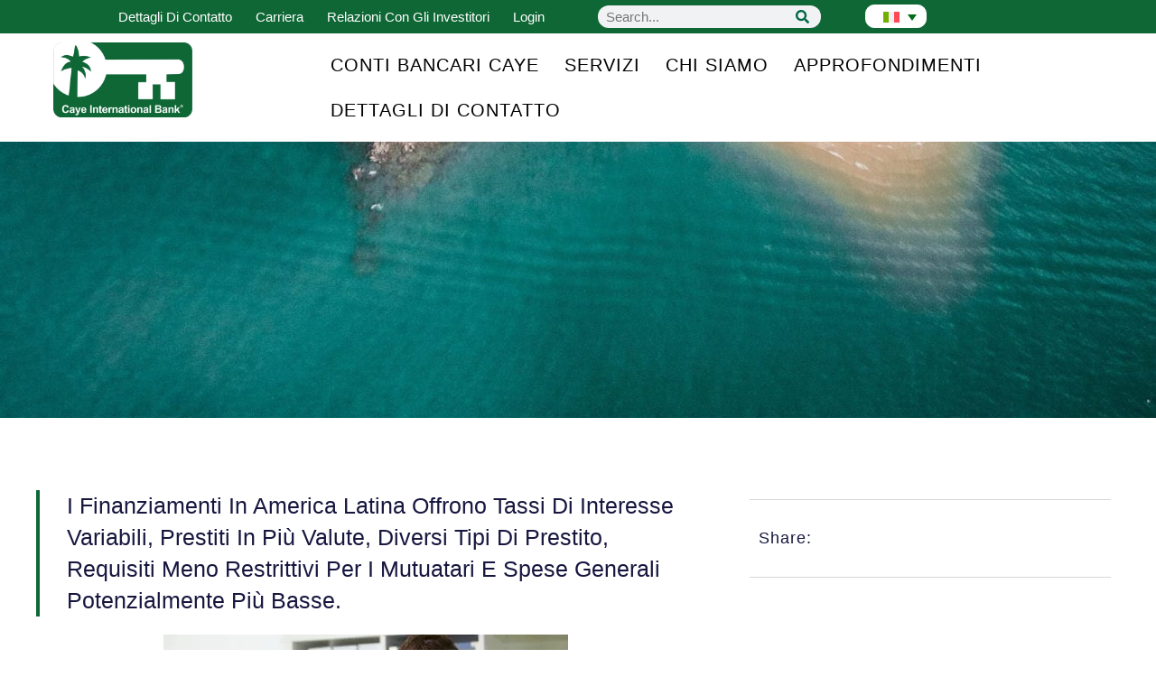

--- FILE ---
content_type: text/html; charset=UTF-8
request_url: https://www.cayebank.bz/it/2015/05/26/prestiti-internazionali/quello-che-potresti-non-sapere-su-come-ottenere-un-finanziamento-in-america-latina/
body_size: 39457
content:
<!doctype html><html lang="it-IT" prefix="og: https://ogp.me/ns#"><head><script data-no-optimize="1">var litespeed_docref=sessionStorage.getItem("litespeed_docref");litespeed_docref&&(Object.defineProperty(document,"referrer",{get:function(){return litespeed_docref}}),sessionStorage.removeItem("litespeed_docref"));</script> <meta charset="UTF-8"><meta name="viewport" content="width=device-width, initial-scale=1"><link rel="profile" href="https://gmpg.org/xfn/11"><link rel="alternate" hreflang="en" href="https://www.cayebank.bz/2015/05/26/international-loans-2/what-you-might-not-know-about-obtaining-financing-in-latin-america/" /><link rel="alternate" hreflang="es" href="https://www.cayebank.bz/es/2015/05/26/prestamos-internacionales/lo-que-quiza-no-sepa-sobre-la-obtencion-de-financiacion-en-america-latina/" /><link rel="alternate" hreflang="de" href="https://www.cayebank.bz/de/2015/05/26/internationale-darlehen/was-sie-vielleicht-nicht-ueber-finanzierungen-in-lateinamerika-wissen-2/" /><link rel="alternate" hreflang="fr" href="https://www.cayebank.bz/fr/2015/05/26/prets-internationaux/ce-que-vous-ne-savez-peut-etre-pas-sur-lobtention-de-financements-en-amerique-latine/" /><link rel="alternate" hreflang="it" href="https://www.cayebank.bz/it/2015/05/26/prestiti-internazionali/quello-che-potresti-non-sapere-su-come-ottenere-un-finanziamento-in-america-latina/" /><link rel="alternate" hreflang="x-default" href="https://www.cayebank.bz/2015/05/26/international-loans-2/what-you-might-not-know-about-obtaining-financing-in-latin-america/" /><title>5 consigli per ottenere finanziamenti in America Latina | Caye International Bank</title><meta name="description" content="Scopri come ottenere un finanziamento in America Latina e perché i prestiti offshore possono essere una mossa intelligente sia per i privati che per le aziende."/><meta name="robots" content="follow, index, max-snippet:-1, max-video-preview:-1, max-image-preview:large"/><link rel="canonical" href="https://www.cayebank.bz/it/2015/05/26/prestiti-internazionali/quello-che-potresti-non-sapere-su-come-ottenere-un-finanziamento-in-america-latina/" /><meta property="og:locale" content="it_IT" /><meta property="og:type" content="article" /><meta property="og:title" content="5 consigli per ottenere finanziamenti in America Latina | Caye International Bank" /><meta property="og:description" content="Scopri come ottenere un finanziamento in America Latina e perché i prestiti offshore possono essere una mossa intelligente sia per i privati che per le aziende." /><meta property="og:url" content="https://www.cayebank.bz/it/2015/05/26/prestiti-internazionali/quello-che-potresti-non-sapere-su-come-ottenere-un-finanziamento-in-america-latina/" /><meta property="og:site_name" content="Caye Bank International" /><meta property="article:tag" content="Banca Internazionale Caye" /><meta property="article:tag" content="Finanziamenti in America Latina" /><meta property="article:tag" content="prestiti dal Belize" /><meta property="article:tag" content="Prestiti in America Latina" /><meta property="article:tag" content="Prestiti offshore" /><meta property="article:section" content="Prestiti internazionali" /><meta property="og:updated_time" content="2024-05-20T10:07:18-06:00" /><meta property="og:image" content="https://www.cayebank.bz/wp-content/uploads/2015/05/Man-Signing-Document.jpg" /><meta property="og:image:secure_url" content="https://www.cayebank.bz/wp-content/uploads/2015/05/Man-Signing-Document.jpg" /><meta property="og:image:width" content="448" /><meta property="og:image:height" content="298" /><meta property="og:image:alt" content="Quello che potresti non sapere su come ottenere un finanziamento in America Latina" /><meta property="og:image:type" content="image/jpeg" /><meta property="article:published_time" content="2015-05-26T09:39:13-06:00" /><meta property="article:modified_time" content="2024-05-20T10:07:18-06:00" /><meta name="twitter:card" content="summary_large_image" /><meta name="twitter:title" content="5 consigli per ottenere finanziamenti in America Latina | Caye International Bank" /><meta name="twitter:description" content="Scopri come ottenere un finanziamento in America Latina e perché i prestiti offshore possono essere una mossa intelligente sia per i privati che per le aziende." /><meta name="twitter:creator" content="@cayebank" /><meta name="twitter:image" content="https://www.cayebank.bz/wp-content/uploads/2015/05/Man-Signing-Document.jpg" /><meta name="twitter:label1" content="Scritto da" /><meta name="twitter:data1" content="Caye Bank" /><meta name="twitter:label2" content="Tempo di lettura" /><meta name="twitter:data2" content="2 minuti" /> <script type="application/ld+json" class="rank-math-schema">{"@context":"https://schema.org","@graph":[{"@type":["Person","Organization"],"@id":"https://www.cayebank.bz/it/#person/","name":"Tuhin","logo":{"@type":"ImageObject","@id":"https://www.cayebank.bz/it/#logo/","url":"https://www.cayebank.bz/wp-content/uploads/2023/04/Caye-International-Bank-Logo.png","contentUrl":"https://www.cayebank.bz/wp-content/uploads/2023/04/Caye-International-Bank-Logo.png","caption":"Caye Bank International","inLanguage":"it-IT","width":"200","height":"100"},"image":{"@type":"ImageObject","@id":"https://www.cayebank.bz/it/#logo/","url":"https://www.cayebank.bz/wp-content/uploads/2023/04/Caye-International-Bank-Logo.png","contentUrl":"https://www.cayebank.bz/wp-content/uploads/2023/04/Caye-International-Bank-Logo.png","caption":"Caye Bank International","inLanguage":"it-IT","width":"200","height":"100"}},{"@type":"WebSite","@id":"https://www.cayebank.bz/it/#website/","url":"https://www.cayebank.bz/it/","name":"Caye Bank International","publisher":{"@id":"https://www.cayebank.bz/it/#person/"},"inLanguage":"it-IT"},{"@type":"ImageObject","@id":"https://www.cayebank.bz/wp-content/uploads/2015/05/Man-Signing-Document.jpg","url":"https://www.cayebank.bz/wp-content/uploads/2015/05/Man-Signing-Document.jpg","width":"448","height":"298","inLanguage":"it-IT"},{"@type":"WebPage","@id":"https://www.cayebank.bz/it/2015/05/26/prestiti-internazionali/quello-che-potresti-non-sapere-su-come-ottenere-un-finanziamento-in-america-latina/#webpage","url":"https://www.cayebank.bz/it/2015/05/26/prestiti-internazionali/quello-che-potresti-non-sapere-su-come-ottenere-un-finanziamento-in-america-latina/","name":"5 consigli per ottenere finanziamenti in America Latina | Caye International Bank","datePublished":"2015-05-26T09:39:13-06:00","dateModified":"2024-05-20T10:07:18-06:00","isPartOf":{"@id":"https://www.cayebank.bz/it/#website/"},"primaryImageOfPage":{"@id":"https://www.cayebank.bz/wp-content/uploads/2015/05/Man-Signing-Document.jpg"},"inLanguage":"it-IT"},{"@type":"Person","@id":"https://www.cayebank.bz/it/author/cayebank/","name":"Caye Bank","description":"Caye International Bank Limited (CIBL) was granted an Unrestricted \"A\" Class International Banking License on September 29th, 2003 by the Central Bank of Belize and is regulated by the Central Bank of Belize which set the standards for liquidity and capital adequacy.","url":"https://www.cayebank.bz/it/author/cayebank/","image":{"@type":"ImageObject","@id":"https://www.cayebank.bz/wp-content/uploads/Caye-International-Bank-Building-150x150.png","url":"https://www.cayebank.bz/wp-content/uploads/Caye-International-Bank-Building-150x150.png","caption":"Caye Bank","inLanguage":"it-IT"},"sameAs":["https://twitter.com/https://twitter.com/cayebank"]},{"@type":"BlogPosting","headline":"5 consigli per ottenere finanziamenti in America Latina | Caye International Bank","datePublished":"2015-05-26T09:39:13-06:00","dateModified":"2024-05-20T10:07:18-06:00","articleSection":"Prestiti internazionali","author":{"@id":"https://www.cayebank.bz/it/author/cayebank/","name":"Caye Bank"},"publisher":{"@id":"https://www.cayebank.bz/it/#person/"},"description":"Scopri come ottenere un finanziamento in America Latina e perch\u00e9 i prestiti offshore possono essere una mossa intelligente sia per i privati che per le aziende.","name":"5 consigli per ottenere finanziamenti in America Latina | Caye International Bank","@id":"https://www.cayebank.bz/it/2015/05/26/prestiti-internazionali/quello-che-potresti-non-sapere-su-come-ottenere-un-finanziamento-in-america-latina/#richSnippet","isPartOf":{"@id":"https://www.cayebank.bz/it/2015/05/26/prestiti-internazionali/quello-che-potresti-non-sapere-su-come-ottenere-un-finanziamento-in-america-latina/#webpage"},"image":{"@id":"https://www.cayebank.bz/wp-content/uploads/2015/05/Man-Signing-Document.jpg"},"inLanguage":"it-IT","mainEntityOfPage":{"@id":"https://www.cayebank.bz/it/2015/05/26/prestiti-internazionali/quello-che-potresti-non-sapere-su-come-ottenere-un-finanziamento-in-america-latina/#webpage"}}]}</script> <link rel='dns-prefetch' href='//js.hs-scripts.com' /><link rel="alternate" type="application/rss+xml" title="Caye International Bank &raquo; Feed" href="https://www.cayebank.bz/it/feed/" /><link rel="alternate" type="application/rss+xml" title="Caye International Bank &raquo; Feed dei commenti" href="https://www.cayebank.bz/it/comments/feed/" /><link rel="alternate" type="application/rss+xml" title="Caye International Bank &raquo; Quello che potresti non sapere su come ottenere un finanziamento in America Latina Feed dei commenti" href="https://www.cayebank.bz/it/2015/05/26/prestiti-internazionali/quello-che-potresti-non-sapere-su-come-ottenere-un-finanziamento-in-america-latina/feed/" /><link rel="alternate" title="oEmbed (JSON)" type="application/json+oembed" href="https://www.cayebank.bz/it/wp-json/oembed/1.0/embed?url=https%3A%2F%2Fwww.cayebank.bz%2Fit%2F2015%2F05%2F26%2Fprestiti-internazionali%2Fquello-che-potresti-non-sapere-su-come-ottenere-un-finanziamento-in-america-latina%2F" /><link rel="alternate" title="oEmbed (XML)" type="text/xml+oembed" href="https://www.cayebank.bz/it/wp-json/oembed/1.0/embed?url=https%3A%2F%2Fwww.cayebank.bz%2Fit%2F2015%2F05%2F26%2Fprestiti-internazionali%2Fquello-che-potresti-non-sapere-su-come-ottenere-un-finanziamento-in-america-latina%2F&#038;format=xml" /><style id='wp-img-auto-sizes-contain-inline-css'>img:is([sizes=auto i],[sizes^="auto," i]){contain-intrinsic-size:3000px 1500px}
/*# sourceURL=wp-img-auto-sizes-contain-inline-css */</style><style id="litespeed-ccss">ul{box-sizing:border-box}:root{--wp-block-synced-color:#7a00df;--wp-block-synced-color--rgb:122,0,223;--wp-bound-block-color:var(--wp-block-synced-color);--wp-editor-canvas-background:#ddd;--wp-admin-theme-color:#007cba;--wp-admin-theme-color--rgb:0,124,186;--wp-admin-theme-color-darker-10:#006ba1;--wp-admin-theme-color-darker-10--rgb:0,107,160.5;--wp-admin-theme-color-darker-20:#005a87;--wp-admin-theme-color-darker-20--rgb:0,90,135;--wp-admin-border-width-focus:2px}:root{--wp--preset--font-size--normal:16px;--wp--preset--font-size--huge:42px}.screen-reader-text{border:0;clip-path:inset(50%);height:1px;margin:-1px;overflow:hidden;padding:0;position:absolute;width:1px;word-wrap:normal!important}html :where(img[class*=wp-image-]){height:auto;max-width:100%}:root{--wp--preset--aspect-ratio--square:1;--wp--preset--aspect-ratio--4-3:4/3;--wp--preset--aspect-ratio--3-4:3/4;--wp--preset--aspect-ratio--3-2:3/2;--wp--preset--aspect-ratio--2-3:2/3;--wp--preset--aspect-ratio--16-9:16/9;--wp--preset--aspect-ratio--9-16:9/16;--wp--preset--color--black:#000000;--wp--preset--color--cyan-bluish-gray:#abb8c3;--wp--preset--color--white:#ffffff;--wp--preset--color--pale-pink:#f78da7;--wp--preset--color--vivid-red:#cf2e2e;--wp--preset--color--luminous-vivid-orange:#ff6900;--wp--preset--color--luminous-vivid-amber:#fcb900;--wp--preset--color--light-green-cyan:#7bdcb5;--wp--preset--color--vivid-green-cyan:#00d084;--wp--preset--color--pale-cyan-blue:#8ed1fc;--wp--preset--color--vivid-cyan-blue:#0693e3;--wp--preset--color--vivid-purple:#9b51e0;--wp--preset--gradient--vivid-cyan-blue-to-vivid-purple:linear-gradient(135deg,rgb(6,147,227) 0%,rgb(155,81,224) 100%);--wp--preset--gradient--light-green-cyan-to-vivid-green-cyan:linear-gradient(135deg,rgb(122,220,180) 0%,rgb(0,208,130) 100%);--wp--preset--gradient--luminous-vivid-amber-to-luminous-vivid-orange:linear-gradient(135deg,rgb(252,185,0) 0%,rgb(255,105,0) 100%);--wp--preset--gradient--luminous-vivid-orange-to-vivid-red:linear-gradient(135deg,rgb(255,105,0) 0%,rgb(207,46,46) 100%);--wp--preset--gradient--very-light-gray-to-cyan-bluish-gray:linear-gradient(135deg,rgb(238,238,238) 0%,rgb(169,184,195) 100%);--wp--preset--gradient--cool-to-warm-spectrum:linear-gradient(135deg,rgb(74,234,220) 0%,rgb(151,120,209) 20%,rgb(207,42,186) 40%,rgb(238,44,130) 60%,rgb(251,105,98) 80%,rgb(254,248,76) 100%);--wp--preset--gradient--blush-light-purple:linear-gradient(135deg,rgb(255,206,236) 0%,rgb(152,150,240) 100%);--wp--preset--gradient--blush-bordeaux:linear-gradient(135deg,rgb(254,205,165) 0%,rgb(254,45,45) 50%,rgb(107,0,62) 100%);--wp--preset--gradient--luminous-dusk:linear-gradient(135deg,rgb(255,203,112) 0%,rgb(199,81,192) 50%,rgb(65,88,208) 100%);--wp--preset--gradient--pale-ocean:linear-gradient(135deg,rgb(255,245,203) 0%,rgb(182,227,212) 50%,rgb(51,167,181) 100%);--wp--preset--gradient--electric-grass:linear-gradient(135deg,rgb(202,248,128) 0%,rgb(113,206,126) 100%);--wp--preset--gradient--midnight:linear-gradient(135deg,rgb(2,3,129) 0%,rgb(40,116,252) 100%);--wp--preset--font-size--small:13px;--wp--preset--font-size--medium:20px;--wp--preset--font-size--large:36px;--wp--preset--font-size--x-large:42px;--wp--preset--spacing--20:0.44rem;--wp--preset--spacing--30:0.67rem;--wp--preset--spacing--40:1rem;--wp--preset--spacing--50:1.5rem;--wp--preset--spacing--60:2.25rem;--wp--preset--spacing--70:3.38rem;--wp--preset--spacing--80:5.06rem;--wp--preset--shadow--natural:6px 6px 9px rgba(0, 0, 0, 0.2);--wp--preset--shadow--deep:12px 12px 50px rgba(0, 0, 0, 0.4);--wp--preset--shadow--sharp:6px 6px 0px rgba(0, 0, 0, 0.2);--wp--preset--shadow--outlined:6px 6px 0px -3px rgb(255, 255, 255), 6px 6px rgb(0, 0, 0);--wp--preset--shadow--crisp:6px 6px 0px rgb(0, 0, 0)}:root{--wp--style--global--content-size:800px;--wp--style--global--wide-size:1200px}:where(body){margin:0}:root{--wp--style--block-gap:24px}body{padding-top:0;padding-right:0;padding-bottom:0;padding-left:0}a:where(:not(.wp-element-button)){text-decoration:underline}.wpml-ls-legacy-dropdown{width:15.5em;max-width:100%}.wpml-ls-legacy-dropdown>ul{position:relative;padding:0;margin:0!important;list-style-type:none}.wpml-ls-legacy-dropdown .wpml-ls-item{padding:0;margin:0;list-style-type:none}.wpml-ls-legacy-dropdown a{display:block;text-decoration:none;color:#444;border:1px solid #cdcdcd;background-color:#fff;padding:5px 10px;line-height:1}.wpml-ls-legacy-dropdown a.wpml-ls-item-toggle{position:relative;padding-right:calc(10px + 1.4em)}.wpml-ls-legacy-dropdown a.wpml-ls-item-toggle:after{content:"";vertical-align:middle;display:inline-block;border:.35em solid #fff0;border-top:.5em solid;position:absolute;right:10px;top:calc(50% - .175em)}.wpml-ls-legacy-dropdown .wpml-ls-sub-menu{visibility:hidden;position:absolute;top:100%;right:0;left:0;border-top:1px solid #cdcdcd;padding:0;margin:0;list-style-type:none;z-index:101}.wpml-ls-legacy-dropdown .wpml-ls-sub-menu a{border-width:0 1px 1px}.wpml-ls-legacy-dropdown .wpml-ls-flag{display:inline;vertical-align:middle}.wpml-ls-statics-shortcode_actions,.wpml-ls-statics-shortcode_actions .wpml-ls-sub-menu,.wpml-ls-statics-shortcode_actions a{border-color:#fff}html{line-height:1.15;-webkit-text-size-adjust:100%}*,:after,:before{box-sizing:border-box}body{background-color:#fff;color:#333;font-family:-apple-system,BlinkMacSystemFont,Segoe UI,Roboto,Helvetica Neue,Arial,Noto Sans,sans-serif,Apple Color Emoji,Segoe UI Emoji,Segoe UI Symbol,Noto Color Emoji;font-size:1rem;font-weight:400;line-height:1.5;margin:0;-webkit-font-smoothing:antialiased;-moz-osx-font-smoothing:grayscale}h1,h2,h3{color:inherit;font-family:inherit;font-weight:500;line-height:1.2;margin-block-end:1rem;margin-block-start:.5rem}h1{font-size:2.5rem}h2{font-size:2rem}h3{font-size:1.75rem}p{margin-block-end:.9rem;margin-block-start:0}a{background-color:#fff0;color:#c36;text-decoration:none}img{border-style:none;height:auto;max-width:100%}label{display:inline-block;line-height:1;vertical-align:middle}button,input{font-family:inherit;font-size:1rem;line-height:1.5;margin:0}input[type=search]{border:1px solid #666;border-radius:3px;padding:.5rem 1rem;width:100%}button,input{overflow:visible}button{text-transform:none}[type=submit],button{-webkit-appearance:button;width:auto}[type=submit],button{background-color:#fff0;border:1px solid #c36;border-radius:3px;color:#c36;display:inline-block;font-size:1rem;font-weight:400;padding:.5rem 1rem;text-align:center;white-space:nowrap}[type=search]{-webkit-appearance:textfield;outline-offset:-2px}[type=search]::-webkit-search-decoration{-webkit-appearance:none}::-webkit-file-upload-button{-webkit-appearance:button;font:inherit}li,ul{background:#fff0;border:0;font-size:100%;margin-block-end:0;margin-block-start:0;outline:0;vertical-align:baseline}.screen-reader-text{clip:rect(1px,1px,1px,1px);height:1px;overflow:hidden;position:absolute!important;width:1px;word-wrap:normal!important}:root{--direction-multiplier:1}.elementor-screen-only,.screen-reader-text{height:1px;margin:-1px;overflow:hidden;padding:0;position:absolute;top:-10000em;width:1px;clip:rect(0,0,0,0);border:0}.elementor *,.elementor :after,.elementor :before{box-sizing:border-box}.elementor a{box-shadow:none;text-decoration:none}.elementor img{border:none;border-radius:0;box-shadow:none;height:auto;max-width:100%}.elementor-widget-wrap .elementor-element.elementor-widget__width-initial{max-width:100%}@media (max-width:1024px){.elementor-widget-wrap .elementor-element.elementor-widget-tablet__width-initial{max-width:100%}}@media (max-width:767px){.elementor-widget-wrap .elementor-element.elementor-widget-mobile__width-auto,.elementor-widget-wrap .elementor-element.elementor-widget-mobile__width-initial{max-width:100%}}.elementor-element{--flex-direction:initial;--flex-wrap:initial;--justify-content:initial;--align-items:initial;--align-content:initial;--gap:initial;--flex-basis:initial;--flex-grow:initial;--flex-shrink:initial;--order:initial;--align-self:initial;align-self:var(--align-self);flex-basis:var(--flex-basis);flex-grow:var(--flex-grow);flex-shrink:var(--flex-shrink);order:var(--order)}.elementor-element:where(.e-con-full,.elementor-widget){align-content:var(--align-content);align-items:var(--align-items);flex-direction:var(--flex-direction);flex-wrap:var(--flex-wrap);gap:var(--row-gap) var(--column-gap);justify-content:var(--justify-content)}.elementor-invisible{visibility:hidden}.elementor-align-center{text-align:center}:root{--page-title-display:block}.elementor-page-title{display:var(--page-title-display)}.elementor-section{position:relative}.elementor-section .elementor-container{display:flex;margin-inline:auto;position:relative}@media (max-width:1024px){.elementor-section .elementor-container{flex-wrap:wrap}}.elementor-section.elementor-section-boxed>.elementor-container{max-width:1140px}.elementor-section.elementor-section-items-middle>.elementor-container{align-items:center}.elementor-widget-wrap{align-content:flex-start;flex-wrap:wrap;position:relative;width:100%}.elementor:not(.elementor-bc-flex-widget) .elementor-widget-wrap{display:flex}.elementor-widget-wrap>.elementor-element{width:100%}.elementor-widget{position:relative}.elementor-widget:not(:last-child){margin-block-end:var(--kit-widget-spacing,20px)}.elementor-column{display:flex;min-height:1px;position:relative}.elementor-column-gap-default>.elementor-column>.elementor-element-populated{padding:10px}@media (min-width:768px){.elementor-column.elementor-col-33{width:33.333%}.elementor-column.elementor-col-50{width:50%}.elementor-column.elementor-col-100{width:100%}}@media (max-width:767px){.elementor-column{width:100%}}.elementor-grid{display:grid;grid-column-gap:var(--grid-column-gap);grid-row-gap:var(--grid-row-gap)}.elementor-grid .elementor-grid-item{min-width:0}.elementor-grid-1 .elementor-grid{grid-template-columns:repeat(1,1fr)}.elementor-grid-3 .elementor-grid{grid-template-columns:repeat(3,1fr)}@media (max-width:1024px){.elementor-grid-tablet-2 .elementor-grid{grid-template-columns:repeat(2,1fr)}}@media (max-width:767px){.elementor-grid-mobile-1 .elementor-grid{grid-template-columns:repeat(1,1fr)}}@media (prefers-reduced-motion:no-preference){html{scroll-behavior:smooth}}.elementor-heading-title{line-height:1;margin:0;padding:0}@media (max-width:767px){.elementor .elementor-hidden-mobile{display:none}}@media (min-width:768px) and (max-width:1024px){.elementor .elementor-hidden-tablet{display:none}}@media (min-width:1025px) and (max-width:99999px){.elementor .elementor-hidden-desktop{display:none}}.elementor-kit-4658{--e-global-color-primary:#16163F;--e-global-color-secondary:#6C6B7D;--e-global-color-text:#4A4A4A;--e-global-color-accent:#0F6735;--e-global-color-fa3ee85:#4054B2;--e-global-color-71883988:#016944;--e-global-color-75c339d9:#000;--e-global-color-510fa6e2:#001F51;--e-global-color-3206ae6:#FFFFFF;--e-global-color-a115014:#DBE1E9;--e-global-color-68efe74:#F7F7F7;--e-global-color-55f77e1:#FFFFFF;--e-global-color-184e34a:#FFFFFF00;--e-global-color-17794e9:#FFFFFF;--e-global-color-59840b4:#FFFFFF;--e-global-color-9806251:#00000000;--e-global-color-e67448b:#211F40AB;--e-global-color-60b35d2:#211F405C;--e-global-color-5136fff:#D7D7D7;--e-global-color-972587f:#FFFFFF33;--e-global-color-e7c5d7a:#000000CC;--e-global-color-622340a:#353535;--e-global-color-c0c77eb:#0F6735;--e-global-color-16791d6:#0F1567;--e-global-typography-primary-font-family:"Encode Sans";--e-global-typography-primary-font-size:50px;--e-global-typography-primary-font-weight:400;--e-global-typography-primary-text-transform:capitalize;--e-global-typography-primary-font-style:normal;--e-global-typography-primary-text-decoration:none;--e-global-typography-primary-line-height:1.4em;--e-global-typography-primary-letter-spacing:1px;--e-global-typography-primary-word-spacing:0em;--e-global-typography-secondary-font-family:"Helvetica";--e-global-typography-secondary-font-size:18px;--e-global-typography-secondary-font-weight:400;--e-global-typography-secondary-text-transform:capitalize;--e-global-typography-secondary-font-style:normal;--e-global-typography-secondary-text-decoration:none;--e-global-typography-secondary-line-height:1.1em;--e-global-typography-secondary-letter-spacing:0px;--e-global-typography-secondary-word-spacing:0em;--e-global-typography-text-font-family:"Encode Sans";--e-global-typography-text-font-size:18px;--e-global-typography-text-font-weight:300;--e-global-typography-text-text-transform:none;--e-global-typography-text-font-style:normal;--e-global-typography-text-text-decoration:none;--e-global-typography-text-line-height:1.5em;--e-global-typography-text-letter-spacing:0px;--e-global-typography-text-word-spacing:0em;--e-global-typography-accent-font-family:"Helvetica";--e-global-typography-accent-font-size:16px;--e-global-typography-accent-font-weight:400;--e-global-typography-accent-text-transform:capitalize;--e-global-typography-accent-font-style:normal;--e-global-typography-accent-text-decoration:none;--e-global-typography-accent-line-height:1em;--e-global-typography-accent-letter-spacing:0px;--e-global-typography-accent-word-spacing:0em;--e-global-typography-2067017-font-family:"Encode Sans";--e-global-typography-2067017-font-size:20px;--e-global-typography-2067017-font-weight:400;--e-global-typography-2067017-text-transform:capitalize;--e-global-typography-2067017-font-style:normal;--e-global-typography-2067017-text-decoration:none;--e-global-typography-2067017-line-height:1em;--e-global-typography-2067017-letter-spacing:0px;--e-global-typography-2067017-word-spacing:0em;--e-global-typography-e5331db-font-family:"Helvetica";--e-global-typography-e5331db-font-size:18px;--e-global-typography-e5331db-font-weight:400;--e-global-typography-e5331db-text-transform:capitalize;--e-global-typography-e5331db-font-style:normal;--e-global-typography-e5331db-text-decoration:underline;--e-global-typography-e5331db-line-height:1em;--e-global-typography-e5331db-letter-spacing:0px;--e-global-typography-e5331db-word-spacing:0em;--e-global-typography-ec05ce0-font-family:"Montserrat";--e-global-typography-ec05ce0-font-size:22px;--e-global-typography-ec05ce0-font-weight:300;--e-global-typography-ec05ce0-text-transform:capitalize;--e-global-typography-ec05ce0-font-style:normal;--e-global-typography-ec05ce0-text-decoration:none;--e-global-typography-ec05ce0-line-height:1.5em;--e-global-typography-ec05ce0-letter-spacing:0px;--e-global-typography-ec05ce0-word-spacing:0em;--e-global-typography-350ecde-font-family:"Helvetica";--e-global-typography-350ecde-font-size:80px;--e-global-typography-350ecde-font-weight:400;--e-global-typography-350ecde-text-transform:capitalize;--e-global-typography-350ecde-font-style:normal;--e-global-typography-350ecde-text-decoration:none;--e-global-typography-350ecde-line-height:1.2em;--e-global-typography-350ecde-letter-spacing:0px;--e-global-typography-350ecde-word-spacing:0em;--e-global-typography-19a7628-font-family:"PT Serif";--e-global-typography-19a7628-font-size:60px;--e-global-typography-19a7628-font-weight:bold;--e-global-typography-19a7628-text-transform:capitalize;--e-global-typography-19a7628-font-style:normal;--e-global-typography-19a7628-text-decoration:none;--e-global-typography-19a7628-line-height:1.1em;--e-global-typography-19a7628-letter-spacing:0px;--e-global-typography-19a7628-word-spacing:0em;--e-global-typography-1b131ce-font-family:"Helvetica";--e-global-typography-1b131ce-font-size:14px;--e-global-typography-1b131ce-font-weight:300;--e-global-typography-1b131ce-font-style:normal;--e-global-typography-7eabbf1-font-family:"Helvetica";--e-global-typography-7eabbf1-font-size:75px;--e-global-typography-7eabbf1-font-weight:100;--e-global-typography-7eabbf1-text-transform:capitalize;--e-global-typography-7eabbf1-line-height:1.2em;--e-global-typography-e061a7d-font-family:"Helvetica";--e-global-typography-e061a7d-font-size:45px;--e-global-typography-e061a7d-font-weight:700;--e-global-typography-cc5421e-font-family:"Helvetica";--e-global-typography-cc5421e-font-size:20px;--e-global-typography-cc5421e-font-weight:600;--e-global-typography-cc5421e-text-transform:capitalize;--e-global-typography-f0fbaa9-font-family:"MonteCarlo";--e-global-typography-f0fbaa9-font-size:24px;--e-global-typography-f0fbaa9-font-weight:400;--e-global-typography-f0fbaa9-text-transform:capitalize;--e-global-typography-41f77b9-font-family:"Montserrat";--e-global-typography-41f77b9-font-size:20px;--e-global-typography-41f77b9-font-weight:400;--e-global-typography-41f77b9-text-transform:capitalize;--e-global-typography-41f77b9-font-style:normal;--e-global-typography-41f77b9-line-height:1.4em;--e-global-typography-fd38e56-font-family:"Merriweather";--e-global-typography-fd38e56-font-size:20px;--e-global-typography-fd38e56-font-weight:300;--e-global-typography-fd38e56-text-transform:capitalize;--e-global-typography-fd38e56-line-height:1.4em;--e-global-typography-c2de1d2-font-family:"Montserrat";--e-global-typography-c2de1d2-font-size:18px;--e-global-typography-c2de1d2-font-weight:300;--e-global-typography-c2de1d2-text-transform:capitalize;--e-global-typography-db478c5-font-family:"Helvetica";--e-global-typography-db478c5-font-size:40px;--e-global-typography-db478c5-font-weight:100;--e-global-typography-db478c5-text-transform:capitalize;--e-global-typography-db478c5-line-height:1.2em;--e-global-typography-2fd7a95-font-family:"Helvetica";--e-global-typography-2fd7a95-font-size:25px;--e-global-typography-2fd7a95-font-weight:300;--e-global-typography-2fd7a95-text-transform:capitalize;--e-global-typography-2fd7a95-line-height:1.4em;--e-global-typography-a1176a9-font-family:"Montserrat";--e-global-typography-a1176a9-font-size:18px;--e-global-typography-a1176a9-font-weight:500;--e-global-typography-a1176a9-text-transform:capitalize;--e-global-typography-a1176a9-line-height:1.2em;--e-global-typography-0fb681b-font-family:"Montserrat";--e-global-typography-0fb681b-font-size:18px;--e-global-typography-0fb681b-text-decoration:underline;--e-global-typography-01383e6-font-family:"Bitter";--e-global-typography-01383e6-font-size:38px;--e-global-typography-643ec01-font-family:"Bitter";--e-global-typography-643ec01-font-size:34px;--e-global-typography-643ec01-font-weight:700;--e-global-typography-423937d-font-family:"Bitter";--e-global-typography-423937d-font-size:25px;--e-global-typography-7571717-font-family:"Encode Sans";--e-global-typography-7571717-font-size:18px;--e-global-typography-a6918ed-font-family:"Encode Sans";--e-global-typography-a6918ed-font-size:30px;--e-global-typography-a6918ed-font-weight:300;--e-global-typography-d4fbe91-font-family:"Encode Sans";--e-global-typography-d4fbe91-font-size:18px;--e-global-typography-d4fbe91-font-weight:300;--e-global-typography-d4fbe91-text-transform:none;--e-global-typography-d4fbe91-font-style:normal;--e-global-typography-d4fbe91-text-decoration:none;--e-global-typography-d4fbe91-line-height:1.5em;--e-global-typography-d4fbe91-letter-spacing:0px;--e-global-typography-d4fbe91-word-spacing:0em;--e-global-typography-d63cfe4-font-family:"Encode Sans";--e-global-typography-d63cfe4-font-size:18px;--e-global-typography-d63cfe4-font-weight:600;background-color:var(--e-global-color-17794e9)}.elementor-kit-4658 button{background-color:#0F6735;font-family:"Encode Sans",Sans-serif;font-size:18px;color:#FFF;border-radius:10px 10px 10px 10px;padding:10px 15px 10px 15px}.elementor-kit-4658 a{color:#006C16}.elementor-kit-4658 h1{font-family:"Bitter",Sans-serif;font-size:104px}.elementor-kit-4658 h2{color:var(--e-global-color-510fa6e2);font-family:"Encode Sans",Sans-serif;font-size:30px;font-weight:300}.elementor-kit-4658 h3{font-family:"Bitter",Sans-serif}.elementor-section.elementor-section-boxed>.elementor-container{max-width:1200px}@media (max-width:1024px){.elementor-kit-4658{--e-global-typography-primary-font-size:38px;--e-global-typography-secondary-font-size:18px;--e-global-typography-text-font-size:14px;--e-global-typography-2067017-font-size:14px;--e-global-typography-e5331db-font-size:16px;--e-global-typography-ec05ce0-font-size:16px;--e-global-typography-350ecde-font-size:62px;--e-global-typography-19a7628-font-size:42px;--e-global-typography-1b131ce-font-size:12px;--e-global-typography-7eabbf1-font-size:60px;--e-global-typography-e061a7d-font-size:34px;--e-global-typography-f0fbaa9-font-size:20px;--e-global-typography-41f77b9-font-size:18px;--e-global-typography-db478c5-font-size:60px;--e-global-typography-d4fbe91-font-size:14px}.elementor-section.elementor-section-boxed>.elementor-container{max-width:1024px}}@media (max-width:767px){.elementor-kit-4658{--e-global-typography-primary-font-size:26px;--e-global-typography-text-font-size:16px;--e-global-typography-accent-font-size:14px;--e-global-typography-e5331db-font-size:14px;--e-global-typography-ec05ce0-font-size:14px;--e-global-typography-350ecde-font-size:38px;--e-global-typography-19a7628-font-size:28px;--e-global-typography-7eabbf1-font-size:45px;--e-global-typography-fd38e56-font-size:16px;--e-global-typography-db478c5-font-size:45px;--e-global-typography-2fd7a95-font-size:16px}.elementor-section.elementor-section-boxed>.elementor-container{max-width:767px}}.elementor-item:after,.elementor-item:before{display:block;position:absolute}.elementor-item:not(:hover):not(:focus):not(.elementor-item-active):not(.highlighted):after,.elementor-item:not(:hover):not(:focus):not(.elementor-item-active):not(.highlighted):before{opacity:0}.e--pointer-background .elementor-item:after,.e--pointer-background .elementor-item:before{content:""}.e--pointer-background .elementor-item:before{background:#3f444b;inset:0;z-index:-1}.e--pointer-background.e--animation-sweep-up .elementor-item:not(:hover):not(:focus):not(.elementor-item-active):not(.highlighted):before{top:100%}.elementor-nav-menu--main .elementor-nav-menu a{padding:13px 20px}.elementor-nav-menu--main .elementor-nav-menu ul{border-style:solid;border-width:0;padding:0;position:absolute;width:12em}.elementor-nav-menu--layout-horizontal{display:flex}.elementor-nav-menu--layout-horizontal .elementor-nav-menu{display:flex;flex-wrap:wrap}.elementor-nav-menu--layout-horizontal .elementor-nav-menu a{flex-grow:1;white-space:nowrap}.elementor-nav-menu--layout-horizontal .elementor-nav-menu>li{display:flex}.elementor-nav-menu--layout-horizontal .elementor-nav-menu>li ul{top:100%!important}.elementor-nav-menu--layout-horizontal .elementor-nav-menu>li:not(:first-child)>a{margin-inline-start:var(--e-nav-menu-horizontal-menu-item-margin)}.elementor-nav-menu--layout-horizontal .elementor-nav-menu>li:not(:first-child)>ul{inset-inline-start:var(--e-nav-menu-horizontal-menu-item-margin)!important}.elementor-nav-menu--layout-horizontal .elementor-nav-menu>li:not(:last-child)>a{margin-inline-end:var(--e-nav-menu-horizontal-menu-item-margin)}.elementor-nav-menu--layout-horizontal .elementor-nav-menu>li:not(:last-child):after{align-self:center;border-color:var(--e-nav-menu-divider-color,#000);border-left-style:var(--e-nav-menu-divider-style,solid);border-left-width:var(--e-nav-menu-divider-width,2px);content:var(--e-nav-menu-divider-content,none);height:var(--e-nav-menu-divider-height,35%)}.elementor-nav-menu__align-start .elementor-nav-menu{justify-content:flex-start;margin-inline-end:auto}.elementor-nav-menu__align-end .elementor-nav-menu{justify-content:flex-end;margin-inline-start:auto}.elementor-nav-menu__align-center .elementor-nav-menu{justify-content:center;margin-inline-end:auto;margin-inline-start:auto}.elementor-widget-nav-menu .elementor-widget-container{display:flex;flex-direction:column}.elementor-nav-menu{position:relative;z-index:2}.elementor-nav-menu:after{clear:both;content:" ";display:block;font:0/0 serif;height:0;overflow:hidden;visibility:hidden}.elementor-nav-menu,.elementor-nav-menu li,.elementor-nav-menu ul{display:block;line-height:normal;list-style:none;margin:0;padding:0}.elementor-nav-menu ul{display:none}.elementor-nav-menu a,.elementor-nav-menu li{position:relative}.elementor-nav-menu li{border-width:0}.elementor-nav-menu a{align-items:center;display:flex}.elementor-nav-menu a{line-height:20px;padding:10px 20px}.elementor-menu-toggle{align-items:center;background-color:rgb(0 0 0/.05);border:0 solid;border-radius:3px;color:#33373d;display:flex;font-size:var(--nav-menu-icon-size,22px);justify-content:center;padding:.25em}.elementor-menu-toggle:not(.elementor-active) .elementor-menu-toggle__icon--close{display:none}.elementor-menu-toggle .e-font-icon-svg{fill:#33373d;height:1em;width:1em}.elementor-menu-toggle svg{height:auto;width:1em;fill:var(--nav-menu-icon-color,currentColor)}.elementor-nav-menu--dropdown{background-color:#fff;font-size:13px}.elementor-nav-menu--dropdown-none .elementor-nav-menu--dropdown{display:none}.elementor-nav-menu--dropdown.elementor-nav-menu__container{margin-top:10px;overflow-x:hidden;overflow-y:auto;transform-origin:top}.elementor-nav-menu--dropdown.elementor-nav-menu__container .elementor-sub-item{font-size:.85em}.elementor-nav-menu--dropdown a{color:#33373d}ul.elementor-nav-menu--dropdown a{border-inline-start:8px solid #fff0;text-shadow:none}.elementor-nav-menu__text-align-center .elementor-nav-menu--dropdown .elementor-nav-menu a{justify-content:center}.elementor-nav-menu--toggle{--menu-height:100vh}.elementor-nav-menu--toggle .elementor-menu-toggle:not(.elementor-active)+.elementor-nav-menu__container{max-height:0;overflow:hidden;transform:scaleY(0)}.elementor-nav-menu--stretch .elementor-nav-menu__container.elementor-nav-menu--dropdown{position:absolute;z-index:9997}@media (max-width:767px){.elementor-nav-menu--dropdown-mobile .elementor-nav-menu--main{display:none}}@media (min-width:768px){.elementor-nav-menu--dropdown-mobile .elementor-menu-toggle,.elementor-nav-menu--dropdown-mobile .elementor-nav-menu--dropdown{display:none}.elementor-nav-menu--dropdown-mobile nav.elementor-nav-menu--dropdown.elementor-nav-menu__container{overflow-y:hidden}}@media (min-width:1025px){.elementor-nav-menu--dropdown-tablet .elementor-nav-menu--dropdown{display:none}.elementor-nav-menu--dropdown-tablet nav.elementor-nav-menu--dropdown.elementor-nav-menu__container{overflow-y:hidden}}.elementor-search-form{display:block}.elementor-search-form .e-font-icon-svg-container{align-items:center;display:flex;height:100%;justify-content:center;width:100%}.elementor-search-form button,.elementor-search-form input[type=search]{-webkit-appearance:none;-moz-appearance:none;background:none;border:0;display:inline-block;font-size:15px;line-height:1;margin:0;min-width:0;padding:0;vertical-align:middle;white-space:normal}.elementor-search-form button{background-color:#69727d;border-radius:0;color:#fff;font-size:var(--e-search-form-submit-icon-size,16px)}.elementor-search-form__container{border:0 solid #fff0;display:flex;min-height:50px;overflow:hidden}.elementor-search-form__container:not(.elementor-search-form--full-screen){background:#f1f2f3}.elementor-search-form__input{color:#3f444b;flex-basis:100%}.elementor-search-form__input::-moz-placeholder{color:inherit;font-family:inherit;opacity:.6}.elementor-search-form__submit{font-size:var(--e-search-form-submit-icon-size,16px)}.elementor-search-form__submit svg{fill:var(--e-search-form-submit-text-color,#fff);height:var(--e-search-form-submit-icon-size,16px);width:var(--e-search-form-submit-icon-size,16px)}.elementor-search-form .elementor-search-form__submit{border:none;border-radius:0;color:var(--e-search-form-submit-text-color,#fff)}.elementor-search-form--skin-full_screen .elementor-search-form input[type=search].elementor-search-form__input{border:solid #fff;border-width:0 0 1px;color:#fff;font-size:50px;line-height:1.5;text-align:center}.elementor-search-form--skin-full_screen .elementor-search-form__toggle{color:var(--e-search-form-toggle-color,#33373d);display:inline-block;font-size:var(--e-search-form-toggle-size,33px);vertical-align:middle}.elementor-search-form--skin-full_screen .elementor-search-form__toggle .e-font-icon-svg-container{background-color:var(--e-search-form-toggle-background-color,rgb(0 0 0 / .05));border-color:var(--e-search-form-toggle-color,#33373d);border-radius:var(--e-search-form-toggle-border-radius,3px);border-style:solid;border-width:var(--e-search-form-toggle-border-width,0);display:block;height:var(--e-search-form-toggle-size,33px);position:relative;width:var(--e-search-form-toggle-size,33px)}.elementor-search-form--skin-full_screen .elementor-search-form__toggle .e-font-icon-svg-container svg,.elementor-search-form--skin-full_screen .elementor-search-form__toggle .e-font-icon-svg-container:before{left:50%;position:absolute;top:50%;transform:translate(-50%,-50%)}.elementor-search-form--skin-full_screen .elementor-search-form__toggle .e-font-icon-svg-container:before{font-size:var(--e-search-form-toggle-icon-size,.55em)}.elementor-search-form--skin-full_screen .elementor-search-form__toggle .e-font-icon-svg-container svg{fill:var(--e-search-form-toggle-color,#33373d);height:var(--e-search-form-toggle-icon-size,.55em);width:var(--e-search-form-toggle-icon-size,.55em)}.elementor-search-form--skin-full_screen .elementor-search-form__container{align-items:center;background-color:rgb(0 0 0/.8);height:100vh;inset:0;padding:0 15%;position:fixed;z-index:9998}.elementor-search-form--skin-full_screen .elementor-search-form__container:not(.elementor-search-form--full-screen){opacity:0;overflow:hidden;transform:scale(0)}.elementor-search-form--skin-full_screen .elementor-search-form__container:not(.elementor-search-form--full-screen) .dialog-lightbox-close-button{display:none}.elementor-widget-image{text-align:center}.elementor-widget-image a{display:inline-block}.elementor-widget-image img{display:inline-block;vertical-align:middle}.elementor-post-info__terms-list{display:inline-block}.elementor-post-info .elementor-icon-list-icon .elementor-avatar{border-radius:100%}.elementor-widget-post-info.elementor-align-center .elementor-icon-list-item:after{margin:initial}.elementor-icon-list-items .elementor-icon-list-item .elementor-icon-list-text{display:inline-block}.elementor-icon-list-items .elementor-icon-list-item .elementor-icon-list-text a,.elementor-icon-list-items .elementor-icon-list-item .elementor-icon-list-text span{display:inline}.elementor-widget .elementor-icon-list-items.elementor-inline-items{display:flex;flex-wrap:wrap;margin-inline:-8px}.elementor-widget .elementor-icon-list-items.elementor-inline-items .elementor-inline-item{word-break:break-word}.elementor-widget .elementor-icon-list-items.elementor-inline-items .elementor-icon-list-item{margin-inline:8px}.elementor-widget .elementor-icon-list-items.elementor-inline-items .elementor-icon-list-item:after{border-width:0;border-inline-start-width:1px;border-style:solid;height:100%;inset-inline-end:-8px;inset-inline-start:auto;position:relative;width:auto}.elementor-widget .elementor-icon-list-items{list-style-type:none;margin:0;padding:0}.elementor-widget .elementor-icon-list-item{margin:0;padding:0;position:relative}.elementor-widget .elementor-icon-list-item:after{inset-block-end:0;position:absolute;width:100%}.elementor-widget .elementor-icon-list-item,.elementor-widget .elementor-icon-list-item a{align-items:var(--icon-vertical-align,center);display:flex;font-size:inherit}.elementor-widget .elementor-icon-list-icon+.elementor-icon-list-text{align-self:center;padding-inline-start:5px}.elementor-widget .elementor-icon-list-icon{display:flex;inset-block-start:var(--icon-vertical-offset,initial);position:relative}.elementor-widget.elementor-align-center .elementor-icon-list-item,.elementor-widget.elementor-align-center .elementor-icon-list-item a{justify-content:center}.elementor-widget.elementor-align-center .elementor-icon-list-item:after{margin:auto}.elementor-widget.elementor-align-center .elementor-inline-items{justify-content:center}.elementor-widget:not(.elementor-align-end) .elementor-icon-list-item:after{inset-inline-start:0}.elementor-widget:not(.elementor-align-start) .elementor-icon-list-item:after{inset-inline-end:0}@media (min-width:-1){.elementor-widget:not(.elementor-widescreen-align-end) .elementor-icon-list-item:after{inset-inline-start:0}.elementor-widget:not(.elementor-widescreen-align-start) .elementor-icon-list-item:after{inset-inline-end:0}}@media (max-width:-1){.elementor-widget:not(.elementor-laptop-align-end) .elementor-icon-list-item:after{inset-inline-start:0}.elementor-widget:not(.elementor-laptop-align-start) .elementor-icon-list-item:after{inset-inline-end:0}.elementor-widget:not(.elementor-tablet_extra-align-end) .elementor-icon-list-item:after{inset-inline-start:0}.elementor-widget:not(.elementor-tablet_extra-align-start) .elementor-icon-list-item:after{inset-inline-end:0}}@media (max-width:1024px){.elementor-widget:not(.elementor-tablet-align-end) .elementor-icon-list-item:after{inset-inline-start:0}.elementor-widget:not(.elementor-tablet-align-start) .elementor-icon-list-item:after{inset-inline-end:0}}@media (max-width:-1){.elementor-widget:not(.elementor-mobile_extra-align-end) .elementor-icon-list-item:after{inset-inline-start:0}.elementor-widget:not(.elementor-mobile_extra-align-start) .elementor-icon-list-item:after{inset-inline-end:0}}@media (max-width:767px){.elementor-widget:not(.elementor-mobile-align-end) .elementor-icon-list-item:after{inset-inline-start:0}.elementor-widget:not(.elementor-mobile-align-start) .elementor-icon-list-item:after{inset-inline-end:0}}.elementor .elementor-element ul.elementor-icon-list-items{padding:0}.elementor-share-buttons--color-official.elementor-share-buttons--skin-gradient .elementor-share-btn_facebook{background-color:#3b5998}.elementor-share-buttons--color-official.elementor-share-buttons--skin-gradient .elementor-share-btn_linkedin{background-color:#0077b5}.elementor-share-buttons--color-official.elementor-share-buttons--skin-gradient .elementor-share-btn_x-twitter{background-color:#000}.elementor-share-buttons--skin-gradient .elementor-share-btn__text{background-image:linear-gradient(calc(90deg*var(--direction-multiplier, 1)),rgb(0 0 0/.12),transparent)}.elementor-share-buttons--skin-gradient .elementor-share-btn__text{padding-inline-start:.9em}.elementor-share-buttons--skin-gradient .elementor-share-btn{background-color:var(--e-share-buttons-primary-color,#ea4335)}.elementor-share-buttons--skin-gradient .elementor-share-btn__icon,.elementor-share-buttons--skin-gradient .elementor-share-btn__text{color:var(--e-share-buttons-secondary-color,#fff)}.elementor-share-buttons--skin-gradient .elementor-share-btn__icon svg{fill:var(--e-share-buttons-secondary-color,#fff)}.elementor-share-buttons--shape-rounded .elementor-share-btn{border-radius:.5em}.elementor-share-btn{align-items:center;display:flex;font-size:10px;height:4.5em;justify-content:flex-start;overflow:hidden}.elementor-share-btn__icon{align-items:center;align-self:stretch;display:flex;justify-content:center;position:relative;width:4.5em}.elementor-share-btn__icon svg{height:var(--e-share-buttons-icon-size,1.7em);width:var(--e-share-buttons-icon-size,1.7em)}.elementor-share-btn__text{align-items:center;align-self:stretch;display:flex;flex-grow:1;font-size:1.5em;font-weight:100;padding-inline-end:1em}.elementor-share-btn__title{flex-shrink:0;font-weight:700}.elementor-widget-share-buttons{text-align:var(--alignment,inherit);-moz-text-align-last:var(--alignment,inherit);text-align-last:var(--alignment,inherit)}.elementor-widget-posts:after{display:none}.elementor-posts-container:not(.elementor-posts-masonry){align-items:stretch}.elementor-posts-container .elementor-post{margin:0;padding:0}.elementor-posts-container .elementor-post__excerpt{flex-grow:var(--read-more-alignment,0)}.elementor-posts .elementor-post{flex-direction:column}.elementor-posts .elementor-post__title{font-size:18px;margin:0}.elementor-posts .elementor-post__excerpt{margin-bottom:10px}.elementor-posts .elementor-post__excerpt p{color:#777;font-size:14px;line-height:1.5em;margin:0}.elementor-posts .elementor-post__text{display:var(--item-display,block);flex-direction:column;flex-grow:1}.elementor-posts--skin-classic .elementor-post{overflow:hidden}.elementor-posts--thumbnail-left .elementor-post{flex-direction:row}.elementor-posts .elementor-post{display:flex}.elementor-14356 .elementor-element.elementor-element-b1aa96c:not(.elementor-motion-effects-element-type-background){background-color:#0F6735}.elementor-14356 .elementor-element.elementor-element-b1aa96c{padding:5px 5px 5px 5px}.elementor-14356 .elementor-element.elementor-element-c8792c4.elementor-column.elementor-element[data-element_type="column"]>.elementor-widget-wrap.elementor-element-populated{align-content:center;align-items:center}.elementor-widget-nav-menu .elementor-nav-menu .elementor-item{font-family:var(--e-global-typography-primary-font-family),Sans-serif;font-size:var(--e-global-typography-primary-font-size);font-weight:var(--e-global-typography-primary-font-weight);text-transform:var(--e-global-typography-primary-text-transform);font-style:var(--e-global-typography-primary-font-style);text-decoration:var(--e-global-typography-primary-text-decoration);line-height:var(--e-global-typography-primary-line-height);letter-spacing:var(--e-global-typography-primary-letter-spacing);word-spacing:var(--e-global-typography-primary-word-spacing)}.elementor-widget-nav-menu .elementor-nav-menu--main .elementor-item{color:var(--e-global-color-text);fill:var(--e-global-color-text)}.elementor-widget-nav-menu .elementor-nav-menu--main:not(.e--pointer-framed) .elementor-item:before,.elementor-widget-nav-menu .elementor-nav-menu--main:not(.e--pointer-framed) .elementor-item:after{background-color:var(--e-global-color-accent)}.elementor-widget-nav-menu{--e-nav-menu-divider-color:var( --e-global-color-text )}.elementor-widget-nav-menu .elementor-nav-menu--dropdown .elementor-item,.elementor-widget-nav-menu .elementor-nav-menu--dropdown .elementor-sub-item{font-family:var(--e-global-typography-accent-font-family),Sans-serif;font-size:var(--e-global-typography-accent-font-size);font-weight:var(--e-global-typography-accent-font-weight);text-transform:var(--e-global-typography-accent-text-transform);font-style:var(--e-global-typography-accent-font-style);text-decoration:var(--e-global-typography-accent-text-decoration);letter-spacing:var(--e-global-typography-accent-letter-spacing);word-spacing:var(--e-global-typography-accent-word-spacing)}.elementor-14356 .elementor-element.elementor-element-f47e251{width:var(--container-widget-width,145.753%);max-width:145.753%;--container-widget-width:145.753%;--container-widget-flex-grow:0}.elementor-14356 .elementor-element.elementor-element-f47e251 .elementor-nav-menu .elementor-item{font-family:"Encode Sans",Sans-serif;font-size:15px;font-weight:300;font-style:normal;text-decoration:none;line-height:1em;letter-spacing:0;word-spacing:0em}.elementor-14356 .elementor-element.elementor-element-f47e251 .elementor-nav-menu--main .elementor-item{color:#FFF;fill:#FFF;padding-left:13px;padding-right:13px;padding-top:6px;padding-bottom:6px}.elementor-14356 .elementor-element.elementor-element-f47e251 .elementor-nav-menu--main:not(.e--pointer-framed) .elementor-item:before,.elementor-14356 .elementor-element.elementor-element-f47e251 .elementor-nav-menu--main:not(.e--pointer-framed) .elementor-item:after{background-color:#FFF}.elementor-14356 .elementor-element.elementor-element-0583b07.elementor-column.elementor-element[data-element_type="column"]>.elementor-widget-wrap.elementor-element-populated{align-content:center;align-items:center}.elementor-14356 .elementor-element.elementor-element-0583b07.elementor-column>.elementor-widget-wrap{justify-content:center}.elementor-widget-search-form input[type="search"].elementor-search-form__input{font-family:var(--e-global-typography-text-font-family),Sans-serif;font-size:var(--e-global-typography-text-font-size);font-weight:var(--e-global-typography-text-font-weight);text-transform:var(--e-global-typography-text-text-transform);font-style:var(--e-global-typography-text-font-style);text-decoration:var(--e-global-typography-text-text-decoration);line-height:var(--e-global-typography-text-line-height);letter-spacing:var(--e-global-typography-text-letter-spacing);word-spacing:var(--e-global-typography-text-word-spacing)}.elementor-widget-search-form .elementor-search-form__input,.elementor-widget-search-form.elementor-search-form--skin-full_screen input[type="search"].elementor-search-form__input{color:var(--e-global-color-text);fill:var(--e-global-color-text)}.elementor-widget-search-form .elementor-search-form__submit{font-family:var(--e-global-typography-text-font-family),Sans-serif;font-size:var(--e-global-typography-text-font-size);font-weight:var(--e-global-typography-text-font-weight);text-transform:var(--e-global-typography-text-text-transform);font-style:var(--e-global-typography-text-font-style);text-decoration:var(--e-global-typography-text-text-decoration);line-height:var(--e-global-typography-text-line-height);letter-spacing:var(--e-global-typography-text-letter-spacing);word-spacing:var(--e-global-typography-text-word-spacing);background-color:var(--e-global-color-secondary)}.elementor-14356 .elementor-element.elementor-element-e95eba3{width:initial;max-width:initial}.elementor-14356 .elementor-element.elementor-element-e95eba3 .elementor-search-form__container{min-height:25px}.elementor-14356 .elementor-element.elementor-element-e95eba3 .elementor-search-form__submit{min-width:calc(1.6*25px);--e-search-form-submit-text-color:var( --e-global-color-71883988 );background-color:var(--e-global-color-9806251);--e-search-form-submit-icon-size:15px}.elementor-14356 .elementor-element.elementor-element-e95eba3 .elementor-search-form__input{padding-left:calc(25px/3);padding-right:calc(25px/3)}.elementor-14356 .elementor-element.elementor-element-e95eba3 input[type="search"].elementor-search-form__input{font-family:"Encode Sans",Sans-serif;font-size:15px;font-weight:400;text-transform:none;font-style:normal;text-decoration:none;line-height:1.5em;letter-spacing:0;word-spacing:0em}.elementor-14356 .elementor-element.elementor-element-e95eba3 .elementor-search-form__input{color:#000;fill:#000}.elementor-14356 .elementor-element.elementor-element-e95eba3:not(.elementor-search-form--skin-full_screen) .elementor-search-form__container{border-radius:25px}.elementor-14356 .elementor-element.elementor-element-ca6a9e4>.elementor-element-populated{margin:0 0 0 3px;--e-column-margin-right:0px;--e-column-margin-left:3px}.elementor-widget-text-editor{font-family:var(--e-global-typography-text-font-family),Sans-serif;font-size:var(--e-global-typography-text-font-size);font-weight:var(--e-global-typography-text-font-weight);text-transform:var(--e-global-typography-text-text-transform);font-style:var(--e-global-typography-text-font-style);text-decoration:var(--e-global-typography-text-text-decoration);line-height:var(--e-global-typography-text-line-height);letter-spacing:var(--e-global-typography-text-letter-spacing);word-spacing:var(--e-global-typography-text-word-spacing);color:var(--e-global-color-text)}.elementor-14356 .elementor-element.elementor-element-463726c{width:var(--container-widget-width,25%);max-width:25%;--container-widget-width:25%;--container-widget-flex-grow:0;text-align:end;font-family:"Encode Sans",Sans-serif;font-size:14px;font-weight:300;text-transform:none;font-style:normal;text-decoration:none;line-height:1.5em;letter-spacing:0;word-spacing:0em;color:#090909}.elementor-14356 .elementor-element.elementor-element-774b99b5{margin-top:10px;margin-bottom:10px}.elementor-14356 .elementor-element.elementor-element-3abea2c2 img{width:80%}.elementor-14356 .elementor-element.elementor-element-64f799a.elementor-column.elementor-element[data-element_type="column"]>.elementor-widget-wrap.elementor-element-populated{align-content:center;align-items:center}.elementor-14356 .elementor-element.elementor-element-8c8471b{width:var(--container-widget-width,145.753%);max-width:145.753%;--container-widget-width:145.753%;--container-widget-flex-grow:0}.elementor-14356 .elementor-element.elementor-element-8c8471b .elementor-nav-menu .elementor-item{font-family:"Encode Sans",Sans-serif;font-size:20px;font-weight:300;text-transform:uppercase;font-style:normal;text-decoration:none;line-height:1.4em;letter-spacing:1px;word-spacing:0em}.elementor-14356 .elementor-element.elementor-element-8c8471b .elementor-nav-menu--main .elementor-item{color:#000;fill:#000;padding-left:14px;padding-right:14px;padding-top:11px;padding-bottom:11px}.elementor-14356 .elementor-element.elementor-element-8c8471b .elementor-nav-menu--main:not(.e--pointer-framed) .elementor-item:before,.elementor-14356 .elementor-element.elementor-element-8c8471b .elementor-nav-menu--main:not(.e--pointer-framed) .elementor-item:after{background-color:#E7FDF2}.elementor-14356 .elementor-element.elementor-element-8c8471b .elementor-nav-menu--dropdown .elementor-item,.elementor-14356 .elementor-element.elementor-element-8c8471b .elementor-nav-menu--dropdown .elementor-sub-item{font-family:"Encode Sans",Sans-serif;font-size:20px;font-weight:300;text-transform:uppercase;font-style:normal;text-decoration:none;letter-spacing:0;word-spacing:0em}.elementor-14356 .elementor-element.elementor-element-8c8471b .elementor-nav-menu--dropdown li:not(:last-child){border-style:solid;border-color:#E3E3E3;border-bottom-width:1px}.elementor-14356 .elementor-element.elementor-element-a36764b>.elementor-container>.elementor-column>.elementor-widget-wrap{align-content:center;align-items:center}.elementor-14356 .elementor-element.elementor-element-a36764b:not(.elementor-motion-effects-element-type-background){background-color:#FFFFFF54}.elementor-14356 .elementor-element.elementor-element-a36764b{box-shadow:5px 0 10px 0 rgb(0 0 0/.5)}.elementor-14356 .elementor-element.elementor-element-474b9a5 .elementor-menu-toggle{margin:0 auto;background-color:var(--e-global-color-9806251)}.elementor-14356 .elementor-element.elementor-element-474b9a5 .elementor-nav-menu .elementor-item{text-transform:uppercase}.elementor-14356 .elementor-element.elementor-element-474b9a5 .elementor-nav-menu--dropdown a,.elementor-14356 .elementor-element.elementor-element-474b9a5 .elementor-menu-toggle{color:#FFF;fill:#FFF}.elementor-14356 .elementor-element.elementor-element-474b9a5 .elementor-nav-menu--dropdown{background-color:#0F6735;border-style:solid}.elementor-14356 .elementor-element.elementor-element-474b9a5 .elementor-nav-menu--dropdown .elementor-item,.elementor-14356 .elementor-element.elementor-element-474b9a5 .elementor-nav-menu--dropdown .elementor-sub-item{font-family:"Encode Sans",Sans-serif;font-size:16px;font-weight:400;font-style:normal;text-decoration:none;letter-spacing:0;word-spacing:0em}.elementor-14356 .elementor-element.elementor-element-474b9a5 .elementor-nav-menu--main .elementor-nav-menu--dropdown,.elementor-14356 .elementor-element.elementor-element-474b9a5 .elementor-nav-menu__container.elementor-nav-menu--dropdown{box-shadow:0 3px 10px -3px #0B0B0B}.elementor-14356 .elementor-element.elementor-element-474b9a5 .elementor-nav-menu--dropdown li:not(:last-child){border-style:solid;border-color:#FFFFFF1C;border-bottom-width:1px}.elementor-14356 .elementor-element.elementor-element-474b9a5 div.elementor-menu-toggle{color:#FFF}.elementor-14356 .elementor-element.elementor-element-474b9a5 div.elementor-menu-toggle svg{fill:#FFF}.elementor-14356 .elementor-element.elementor-element-05aaa51 .elementor-search-form{text-align:center}.elementor-14356 .elementor-element.elementor-element-05aaa51 .elementor-search-form__toggle{--e-search-form-toggle-size:33px;--e-search-form-toggle-color:var( --e-global-color-3206ae6 );--e-search-form-toggle-background-color:#FFFFFF00}.elementor-14356 .elementor-element.elementor-element-05aaa51 .elementor-search-form__input,.elementor-14356 .elementor-element.elementor-element-05aaa51.elementor-search-form--skin-full_screen input[type="search"].elementor-search-form__input{color:var(--e-global-color-55f77e1);fill:var(--e-global-color-55f77e1)}.elementor-14356 .elementor-element.elementor-element-05aaa51.elementor-search-form--skin-full_screen input[type="search"].elementor-search-form__input{border-radius:3px}.elementor-location-header:before{content:"";display:table;clear:both}@media (min-width:768px){.elementor-14356 .elementor-element.elementor-element-c8792c4{width:48%}.elementor-14356 .elementor-element.elementor-element-0583b07{width:28.25%}.elementor-14356 .elementor-element.elementor-element-ca6a9e4{width:23%}.elementor-14356 .elementor-element.elementor-element-2aed1895{width:15.999%}.elementor-14356 .elementor-element.elementor-element-43bf75b8{width:9.999%}.elementor-14356 .elementor-element.elementor-element-64f799a{width:73.666%}}@media (max-width:1024px) and (min-width:768px){.elementor-14356 .elementor-element.elementor-element-c8792c4{width:50%}.elementor-14356 .elementor-element.elementor-element-0583b07{width:30%}.elementor-14356 .elementor-element.elementor-element-ca6a9e4{width:20%}.elementor-14356 .elementor-element.elementor-element-cd651e1{width:80%}.elementor-14356 .elementor-element.elementor-element-4821f61{width:80%}.elementor-14356 .elementor-element.elementor-element-f4161fc{width:80%}}@media (max-width:1024px){.elementor-widget-nav-menu .elementor-nav-menu .elementor-item{font-size:var(--e-global-typography-primary-font-size);line-height:var(--e-global-typography-primary-line-height);letter-spacing:var(--e-global-typography-primary-letter-spacing);word-spacing:var(--e-global-typography-primary-word-spacing)}.elementor-widget-nav-menu .elementor-nav-menu--dropdown .elementor-item,.elementor-widget-nav-menu .elementor-nav-menu--dropdown .elementor-sub-item{font-size:var(--e-global-typography-accent-font-size);letter-spacing:var(--e-global-typography-accent-letter-spacing);word-spacing:var(--e-global-typography-accent-word-spacing)}.elementor-14356 .elementor-element.elementor-element-f47e251{width:var(--container-widget-width,411.578px);max-width:411.578px;--container-widget-width:411.578px;--container-widget-flex-grow:0}.elementor-14356 .elementor-element.elementor-element-f47e251 .elementor-nav-menu__container.elementor-nav-menu--dropdown{margin-top:13px!important}.elementor-widget-search-form input[type="search"].elementor-search-form__input{font-size:var(--e-global-typography-text-font-size);line-height:var(--e-global-typography-text-line-height);letter-spacing:var(--e-global-typography-text-letter-spacing);word-spacing:var(--e-global-typography-text-word-spacing)}.elementor-widget-search-form .elementor-search-form__submit{font-size:var(--e-global-typography-text-font-size);line-height:var(--e-global-typography-text-line-height);letter-spacing:var(--e-global-typography-text-letter-spacing);word-spacing:var(--e-global-typography-text-word-spacing)}.elementor-14356 .elementor-element.elementor-element-e95eba3{width:var(--container-widget-width,196.562px);max-width:196.562px;--container-widget-width:196.562px;--container-widget-flex-grow:0}.elementor-14356 .elementor-element.elementor-element-e95eba3 input[type="search"].elementor-search-form__input{font-size:14px}.elementor-widget-text-editor{font-size:var(--e-global-typography-text-font-size);line-height:var(--e-global-typography-text-line-height);letter-spacing:var(--e-global-typography-text-letter-spacing);word-spacing:var(--e-global-typography-text-word-spacing)}.elementor-14356 .elementor-element.elementor-element-463726c{font-size:14px}.elementor-14356 .elementor-element.elementor-element-8c8471b .elementor-nav-menu .elementor-item{font-size:16px}.elementor-14356 .elementor-element.elementor-element-8c8471b .elementor-nav-menu--main .elementor-item{padding-left:13px;padding-right:13px}.elementor-14356 .elementor-element.elementor-element-8c8471b .elementor-nav-menu--main>.elementor-nav-menu>li>.elementor-nav-menu--dropdown,.elementor-14356 .elementor-element.elementor-element-8c8471b .elementor-nav-menu__container.elementor-nav-menu--dropdown{margin-top:13px!important}.elementor-14356 .elementor-element.elementor-element-a36764b{padding:0 20px 0 20px}}@media (max-width:767px){.elementor-widget-nav-menu .elementor-nav-menu .elementor-item{font-size:var(--e-global-typography-primary-font-size);line-height:var(--e-global-typography-primary-line-height);letter-spacing:var(--e-global-typography-primary-letter-spacing);word-spacing:var(--e-global-typography-primary-word-spacing)}.elementor-widget-nav-menu .elementor-nav-menu--dropdown .elementor-item,.elementor-widget-nav-menu .elementor-nav-menu--dropdown .elementor-sub-item{font-size:var(--e-global-typography-accent-font-size);letter-spacing:var(--e-global-typography-accent-letter-spacing);word-spacing:var(--e-global-typography-accent-word-spacing)}.elementor-14356 .elementor-element.elementor-element-f47e251 .elementor-nav-menu .elementor-item{font-size:14px}.elementor-widget-search-form input[type="search"].elementor-search-form__input{font-size:var(--e-global-typography-text-font-size);line-height:var(--e-global-typography-text-line-height);letter-spacing:var(--e-global-typography-text-letter-spacing);word-spacing:var(--e-global-typography-text-word-spacing)}.elementor-widget-search-form .elementor-search-form__submit{font-size:var(--e-global-typography-text-font-size);line-height:var(--e-global-typography-text-line-height);letter-spacing:var(--e-global-typography-text-letter-spacing);word-spacing:var(--e-global-typography-text-word-spacing)}.elementor-14356 .elementor-element.elementor-element-e95eba3 input[type="search"].elementor-search-form__input{font-size:16px}.elementor-widget-text-editor{font-size:var(--e-global-typography-text-font-size);line-height:var(--e-global-typography-text-line-height);letter-spacing:var(--e-global-typography-text-letter-spacing);word-spacing:var(--e-global-typography-text-word-spacing)}.elementor-14356 .elementor-element.elementor-element-8c8471b .elementor-nav-menu .elementor-item{font-size:26px}.elementor-14356 .elementor-element.elementor-element-8c8471b .elementor-nav-menu--dropdown .elementor-item,.elementor-14356 .elementor-element.elementor-element-8c8471b .elementor-nav-menu--dropdown .elementor-sub-item{font-size:14px}.elementor-14356 .elementor-element.elementor-element-a36764b{margin-top:0;margin-bottom:0;padding:0 0 0 0}.elementor-14356 .elementor-element.elementor-element-cd651e1:not(.elementor-motion-effects-element-type-background)>.elementor-widget-wrap{background-image:url(https://www.cayebank.bz/wp-content/uploads/2023/06/mobile-header.png);background-position:center center;background-repeat:no-repeat;background-size:cover}.elementor-14356 .elementor-element.elementor-element-cd651e1{width:27%}.elementor-14356 .elementor-element.elementor-element-cd651e1.elementor-column.elementor-element[data-element_type="column"]>.elementor-widget-wrap.elementor-element-populated{align-content:center;align-items:center}.elementor-14356 .elementor-element.elementor-element-cd651e1>.elementor-widget-wrap>.elementor-widget:not(.elementor-widget__width-auto):not(.elementor-widget__width-initial):not(:last-child):not(.elementor-absolute){margin-block-end:0}.elementor-14356 .elementor-element.elementor-element-cd651e1>.elementor-element-populated{border-radius:0 0 0 0}.elementor-14356 .elementor-element.elementor-element-cd651e1>.elementor-element-populated{margin:0 0 0 0;--e-column-margin-right:0px;--e-column-margin-left:0px}.elementor-14356 .elementor-element.elementor-element-474b9a5{width:auto;max-width:auto;--e-nav-menu-horizontal-menu-item-margin:calc( 0px / 2 );--nav-menu-icon-size:22px}.elementor-14356 .elementor-element.elementor-element-474b9a5>.elementor-widget-container{margin:0 0 0 2px}.elementor-14356 .elementor-element.elementor-element-474b9a5 .elementor-nav-menu--main .elementor-item{padding-left:0;padding-right:0}.elementor-14356 .elementor-element.elementor-element-474b9a5 .elementor-nav-menu--dropdown .elementor-item,.elementor-14356 .elementor-element.elementor-element-474b9a5 .elementor-nav-menu--dropdown .elementor-sub-item{font-size:15px}.elementor-14356 .elementor-element.elementor-element-474b9a5 .elementor-nav-menu--dropdown{border-width:0 0 0 0;border-radius:0 0 0 0}.elementor-14356 .elementor-element.elementor-element-474b9a5 .elementor-nav-menu--dropdown li:first-child a{border-top-left-radius:0;border-top-right-radius:0}.elementor-14356 .elementor-element.elementor-element-474b9a5 .elementor-nav-menu--dropdown li:last-child a{border-bottom-right-radius:0;border-bottom-left-radius:0}.elementor-14356 .elementor-element.elementor-element-474b9a5 .elementor-nav-menu--dropdown a{padding-top:16px;padding-bottom:16px}.elementor-14356 .elementor-element.elementor-element-474b9a5 .elementor-nav-menu--main>.elementor-nav-menu>li>.elementor-nav-menu--dropdown,.elementor-14356 .elementor-element.elementor-element-474b9a5 .elementor-nav-menu__container.elementor-nav-menu--dropdown{margin-top:12px!important}.elementor-14356 .elementor-element.elementor-element-474b9a5 .elementor-menu-toggle{border-radius:0}.elementor-14356 .elementor-element.elementor-element-05aaa51{width:auto;max-width:auto}.elementor-14356 .elementor-element.elementor-element-05aaa51>.elementor-widget-container{margin:0 0 0 0}.elementor-14356 .elementor-element.elementor-element-05aaa51.elementor-search-form--skin-full_screen input[type="search"].elementor-search-form__input{border-radius:0}.elementor-14356 .elementor-element.elementor-element-4821f61{width:53%}.elementor-14356 .elementor-element.elementor-element-4821f61>.elementor-element-populated{margin:0 2px 0 5px;--e-column-margin-right:2px;--e-column-margin-left:5px;padding:0 0 0 0}.elementor-14356 .elementor-element.elementor-element-5c63f02{width:100%;max-width:100%}.elementor-14356 .elementor-element.elementor-element-5c63f02>.elementor-widget-container{margin:0 0 0 0}.elementor-14356 .elementor-element.elementor-element-f4161fc{width:19%}.elementor-14356 .elementor-element.elementor-element-f4161fc.elementor-column>.elementor-widget-wrap{justify-content:flex-end}.elementor-14356 .elementor-element.elementor-element-f4161fc>.elementor-element-populated{margin:0 0 0 0;--e-column-margin-right:0px;--e-column-margin-left:0px;padding:0 0 0 0}.elementor-14356 .elementor-element.elementor-element-2d02d70{width:var(--container-widget-width,65px);max-width:65px;--container-widget-width:65px;--container-widget-flex-grow:0;text-align:center}}.elementor-widget-nav-menu .elementor-nav-menu .elementor-item{font-family:var(--e-global-typography-primary-font-family),Sans-serif;font-size:var(--e-global-typography-primary-font-size);font-weight:var(--e-global-typography-primary-font-weight);text-transform:var(--e-global-typography-primary-text-transform);font-style:var(--e-global-typography-primary-font-style);text-decoration:var(--e-global-typography-primary-text-decoration);line-height:var(--e-global-typography-primary-line-height);letter-spacing:var(--e-global-typography-primary-letter-spacing);word-spacing:var(--e-global-typography-primary-word-spacing)}.elementor-widget-nav-menu .elementor-nav-menu--main .elementor-item{color:var(--e-global-color-text);fill:var(--e-global-color-text)}.elementor-widget-nav-menu .elementor-nav-menu--main:not(.e--pointer-framed) .elementor-item:before,.elementor-widget-nav-menu .elementor-nav-menu--main:not(.e--pointer-framed) .elementor-item:after{background-color:var(--e-global-color-accent)}.elementor-widget-nav-menu{--e-nav-menu-divider-color:var( --e-global-color-text )}.elementor-widget-nav-menu .elementor-nav-menu--dropdown .elementor-item,.elementor-widget-nav-menu .elementor-nav-menu--dropdown .elementor-sub-item{font-family:var(--e-global-typography-accent-font-family),Sans-serif;font-size:var(--e-global-typography-accent-font-size);font-weight:var(--e-global-typography-accent-font-weight);text-transform:var(--e-global-typography-accent-text-transform);font-style:var(--e-global-typography-accent-font-style);text-decoration:var(--e-global-typography-accent-text-decoration);letter-spacing:var(--e-global-typography-accent-letter-spacing);word-spacing:var(--e-global-typography-accent-word-spacing)}.elementor-4678 .elementor-element.elementor-element-970ce1e .elementor-nav-menu .elementor-item{font-family:"Helvetica",Sans-serif;font-size:18px;font-weight:400;text-transform:uppercase;font-style:normal;text-decoration:none;line-height:1.1em;letter-spacing:0;word-spacing:0em}.elementor-4678 .elementor-element.elementor-element-ac58c86 .elementor-nav-menu .elementor-item{font-family:"Encode Sans",Sans-serif;font-size:18px;font-weight:400;text-transform:uppercase;font-style:normal;text-decoration:none;line-height:1em;letter-spacing:0;word-spacing:0em}.elementor-widget-text-editor{font-family:var(--e-global-typography-text-font-family),Sans-serif;font-size:var(--e-global-typography-text-font-size);font-weight:var(--e-global-typography-text-font-weight);text-transform:var(--e-global-typography-text-text-transform);font-style:var(--e-global-typography-text-font-style);text-decoration:var(--e-global-typography-text-text-decoration);line-height:var(--e-global-typography-text-line-height);letter-spacing:var(--e-global-typography-text-letter-spacing);word-spacing:var(--e-global-typography-text-word-spacing);color:var(--e-global-color-text)}.elementor-location-header:before{content:"";display:table;clear:both}@media (max-width:1024px){.elementor-widget-nav-menu .elementor-nav-menu .elementor-item{font-size:var(--e-global-typography-primary-font-size);line-height:var(--e-global-typography-primary-line-height);letter-spacing:var(--e-global-typography-primary-letter-spacing);word-spacing:var(--e-global-typography-primary-word-spacing)}.elementor-widget-nav-menu .elementor-nav-menu--dropdown .elementor-item,.elementor-widget-nav-menu .elementor-nav-menu--dropdown .elementor-sub-item{font-size:var(--e-global-typography-accent-font-size);letter-spacing:var(--e-global-typography-accent-letter-spacing);word-spacing:var(--e-global-typography-accent-word-spacing)}.elementor-4678 .elementor-element.elementor-element-970ce1e .elementor-nav-menu .elementor-item{font-size:18px}.elementor-4678 .elementor-element.elementor-element-ac58c86 .elementor-nav-menu .elementor-item{font-size:14px}.elementor-widget-text-editor{font-size:var(--e-global-typography-text-font-size);line-height:var(--e-global-typography-text-line-height);letter-spacing:var(--e-global-typography-text-letter-spacing);word-spacing:var(--e-global-typography-text-word-spacing)}}@media (max-width:767px){.elementor-widget-nav-menu .elementor-nav-menu .elementor-item{font-size:var(--e-global-typography-primary-font-size);line-height:var(--e-global-typography-primary-line-height);letter-spacing:var(--e-global-typography-primary-letter-spacing);word-spacing:var(--e-global-typography-primary-word-spacing)}.elementor-widget-nav-menu .elementor-nav-menu--dropdown .elementor-item,.elementor-widget-nav-menu .elementor-nav-menu--dropdown .elementor-sub-item{font-size:var(--e-global-typography-accent-font-size);letter-spacing:var(--e-global-typography-accent-letter-spacing);word-spacing:var(--e-global-typography-accent-word-spacing)}.elementor-widget-text-editor{font-size:var(--e-global-typography-text-font-size);line-height:var(--e-global-typography-text-line-height);letter-spacing:var(--e-global-typography-text-letter-spacing);word-spacing:var(--e-global-typography-text-word-spacing)}}.elementor-4667 .elementor-element.elementor-element-7a814076:not(.elementor-motion-effects-element-type-background){background-color:var(--e-global-color-primary);background-image:url(https://www.cayebank.bz/wp-content/uploads/2024/10/sacha-gregoire-vh0FucFJ7pw-unsplash-scaled-1.jpg);background-position:0-324px;background-repeat:no-repeat;background-size:cover}.elementor-4667 .elementor-element.elementor-element-7a814076>.elementor-container{max-width:650px;min-height:306px}.elementor-4667 .elementor-element.elementor-element-4c828435>.elementor-widget-wrap>.elementor-widget:not(.elementor-widget__width-auto):not(.elementor-widget__width-initial):not(:last-child):not(.elementor-absolute){margin-block-end:10px}.elementor-widget-theme-post-title .elementor-heading-title{font-family:var(--e-global-typography-primary-font-family),Sans-serif;font-size:var(--e-global-typography-primary-font-size);font-weight:var(--e-global-typography-primary-font-weight);text-transform:var(--e-global-typography-primary-text-transform);font-style:var(--e-global-typography-primary-font-style);text-decoration:var(--e-global-typography-primary-text-decoration);line-height:var(--e-global-typography-primary-line-height);letter-spacing:var(--e-global-typography-primary-letter-spacing);word-spacing:var(--e-global-typography-primary-word-spacing);color:var(--e-global-color-primary)}.elementor-4667 .elementor-element.elementor-element-39f4c44c{text-align:center}.elementor-4667 .elementor-element.elementor-element-39f4c44c .elementor-heading-title{font-family:"Helvetica",Sans-serif;font-size:40px;font-weight:700;text-transform:capitalize;line-height:1.2em;text-shadow:-2px 0 3px rgb(0 0 0/.95);color:var(--e-global-color-59840b4)}.elementor-widget-post-info .elementor-icon-list-item:not(:last-child):after{border-color:var(--e-global-color-text)}.elementor-widget-post-info .elementor-icon-list-text,.elementor-widget-post-info .elementor-icon-list-text a{color:var(--e-global-color-secondary)}.elementor-widget-post-info .elementor-icon-list-item{font-family:var(--e-global-typography-text-font-family),Sans-serif;font-size:var(--e-global-typography-text-font-size);font-weight:var(--e-global-typography-text-font-weight);text-transform:var(--e-global-typography-text-text-transform);font-style:var(--e-global-typography-text-font-style);text-decoration:var(--e-global-typography-text-text-decoration);line-height:var(--e-global-typography-text-line-height);letter-spacing:var(--e-global-typography-text-letter-spacing);word-spacing:var(--e-global-typography-text-word-spacing)}.elementor-4667 .elementor-element.elementor-element-420ee6e6 .elementor-repeater-item-f7bd4a7 .elementor-icon-list-icon{width:40px}.elementor-4667 .elementor-element.elementor-element-420ee6e6>.elementor-widget-container{padding:6px 6px 6px 6px}.elementor-4667 .elementor-element.elementor-element-420ee6e6 .elementor-icon-list-items.elementor-inline-items .elementor-icon-list-item{margin-right:calc(25px/2);margin-left:calc(25px/2)}.elementor-4667 .elementor-element.elementor-element-420ee6e6 .elementor-icon-list-items.elementor-inline-items{margin-right:calc(-25px/2);margin-left:calc(-25px/2)}body:not(.rtl) .elementor-4667 .elementor-element.elementor-element-420ee6e6 .elementor-icon-list-items.elementor-inline-items .elementor-icon-list-item:after{right:calc(-25px/2)}.elementor-4667 .elementor-element.elementor-element-420ee6e6 .elementor-icon-list-item:not(:last-child):after{content:"";height:18%;border-color:#FFF}.elementor-4667 .elementor-element.elementor-element-420ee6e6 .elementor-icon-list-items.elementor-inline-items .elementor-icon-list-item:not(:last-child):after{border-left-style:dotted}.elementor-4667 .elementor-element.elementor-element-420ee6e6 .elementor-inline-items .elementor-icon-list-item:not(:last-child):after{border-left-width:5px}.elementor-4667 .elementor-element.elementor-element-420ee6e6 .elementor-icon-list-icon{width:0}.elementor-4667 .elementor-element.elementor-element-420ee6e6 .elementor-icon-list-text,.elementor-4667 .elementor-element.elementor-element-420ee6e6 .elementor-icon-list-text a{color:#FFF}.elementor-4667 .elementor-element.elementor-element-420ee6e6 .elementor-icon-list-item{font-family:var(--e-global-typography-text-font-family),Sans-serif;font-size:var(--e-global-typography-text-font-size);font-weight:var(--e-global-typography-text-font-weight);text-transform:var(--e-global-typography-text-text-transform);font-style:var(--e-global-typography-text-font-style);text-decoration:var(--e-global-typography-text-text-decoration);line-height:var(--e-global-typography-text-line-height);letter-spacing:var(--e-global-typography-text-letter-spacing);word-spacing:var(--e-global-typography-text-word-spacing)}.elementor-4667 .elementor-element.elementor-element-68c34a43{margin-top:80px;margin-bottom:80px}.elementor-4667 .elementor-element.elementor-element-60ab6e63>.elementor-element-populated{padding:0 50px 0 0}.elementor-widget-theme-post-excerpt .elementor-widget-container{font-family:var(--e-global-typography-text-font-family),Sans-serif;font-size:var(--e-global-typography-text-font-size);font-weight:var(--e-global-typography-text-font-weight);text-transform:var(--e-global-typography-text-text-transform);font-style:var(--e-global-typography-text-font-style);text-decoration:var(--e-global-typography-text-text-decoration);line-height:var(--e-global-typography-text-line-height);letter-spacing:var(--e-global-typography-text-letter-spacing);word-spacing:var(--e-global-typography-text-word-spacing);color:var(--e-global-color-text)}.elementor-4667 .elementor-element.elementor-element-5f85403e>.elementor-widget-container{padding:0 0 0 30px;border-style:solid;border-width:0 0 0 4px;border-color:var(--e-global-color-accent)}.elementor-4667 .elementor-element.elementor-element-5f85403e .elementor-widget-container{font-family:var(--e-global-typography-2fd7a95-font-family),Sans-serif;font-size:var(--e-global-typography-2fd7a95-font-size);font-weight:var(--e-global-typography-2fd7a95-font-weight);text-transform:var(--e-global-typography-2fd7a95-text-transform);line-height:var(--e-global-typography-2fd7a95-line-height);color:var(--e-global-color-primary)}.elementor-4667 .elementor-element.elementor-element-e7324f2{border-style:solid;border-width:1px 0 1px 0;border-color:var(--e-global-color-5136fff);margin-top:0;margin-bottom:80px;padding:20px 0 20px 0}.elementor-4667 .elementor-element.elementor-element-ebacfab.elementor-column.elementor-element[data-element_type="column"]>.elementor-widget-wrap.elementor-element-populated{align-content:center;align-items:center}.elementor-widget-heading .elementor-heading-title{font-family:var(--e-global-typography-primary-font-family),Sans-serif;font-size:var(--e-global-typography-primary-font-size);font-weight:var(--e-global-typography-primary-font-weight);text-transform:var(--e-global-typography-primary-text-transform);font-style:var(--e-global-typography-primary-font-style);text-decoration:var(--e-global-typography-primary-text-decoration);line-height:var(--e-global-typography-primary-line-height);letter-spacing:var(--e-global-typography-primary-letter-spacing);word-spacing:var(--e-global-typography-primary-word-spacing);color:var(--e-global-color-primary)}.elementor-4667 .elementor-element.elementor-element-3bb2f1ec .elementor-heading-title{font-family:var(--e-global-typography-c2de1d2-font-family),Sans-serif;font-size:var(--e-global-typography-c2de1d2-font-size);font-weight:var(--e-global-typography-c2de1d2-font-weight);text-transform:var(--e-global-typography-c2de1d2-text-transform);color:var(--e-global-color-primary)}.elementor-4667 .elementor-element.elementor-element-5b5b899{--grid-side-margin:10px;--grid-column-gap:10px;--grid-row-gap:10px;--grid-bottom-margin:10px}.elementor-4667 .elementor-element.elementor-element-7e95a657 .elementor-heading-title{font-family:var(--e-global-typography-fd38e56-font-family),Sans-serif;font-size:var(--e-global-typography-fd38e56-font-size);font-weight:var(--e-global-typography-fd38e56-font-weight);text-transform:var(--e-global-typography-fd38e56-text-transform);line-height:var(--e-global-typography-fd38e56-line-height);color:var(--e-global-color-primary)}.elementor-widget-posts .elementor-post__title,.elementor-widget-posts .elementor-post__title a{color:var(--e-global-color-secondary);font-family:var(--e-global-typography-primary-font-family),Sans-serif;font-size:var(--e-global-typography-primary-font-size);font-weight:var(--e-global-typography-primary-font-weight);text-transform:var(--e-global-typography-primary-text-transform);font-style:var(--e-global-typography-primary-font-style);text-decoration:var(--e-global-typography-primary-text-decoration);line-height:var(--e-global-typography-primary-line-height);letter-spacing:var(--e-global-typography-primary-letter-spacing);word-spacing:var(--e-global-typography-primary-word-spacing)}.elementor-widget-posts .elementor-post__excerpt p{font-family:var(--e-global-typography-text-font-family),Sans-serif;font-size:var(--e-global-typography-text-font-size);font-weight:var(--e-global-typography-text-font-weight);text-transform:var(--e-global-typography-text-text-transform);font-style:var(--e-global-typography-text-font-style);text-decoration:var(--e-global-typography-text-text-decoration);line-height:var(--e-global-typography-text-line-height);letter-spacing:var(--e-global-typography-text-letter-spacing);word-spacing:var(--e-global-typography-text-word-spacing)}.elementor-4667 .elementor-element.elementor-element-163bff0b{--item-display:flex;--read-more-alignment:1;--grid-row-gap:35px;--grid-column-gap:30px}.elementor-4667 .elementor-element.elementor-element-163bff0b>.elementor-widget-container{padding:20px 0 0 0}.elementor-4667 .elementor-element.elementor-element-163bff0b:after{content:"1"}.elementor-4667 .elementor-element.elementor-element-163bff0b .elementor-post__title,.elementor-4667 .elementor-element.elementor-element-163bff0b .elementor-post__title a{color:var(--e-global-color-text);font-family:var(--e-global-typography-a1176a9-font-family),Sans-serif;font-size:var(--e-global-typography-a1176a9-font-size);font-weight:var(--e-global-typography-a1176a9-font-weight);text-transform:var(--e-global-typography-a1176a9-text-transform);line-height:var(--e-global-typography-a1176a9-line-height)}.elementor-4667 .elementor-element.elementor-element-163bff0b .elementor-post__title{margin-bottom:9px}.elementor-4667 .elementor-element.elementor-element-163bff0b .elementor-post__excerpt p{color:var(--e-global-color-text);font-family:var(--e-global-typography-text-font-family),Sans-serif;font-size:var(--e-global-typography-text-font-size);font-weight:var(--e-global-typography-text-font-weight);text-transform:var(--e-global-typography-text-text-transform);font-style:var(--e-global-typography-text-font-style);text-decoration:var(--e-global-typography-text-text-decoration);line-height:var(--e-global-typography-text-line-height);letter-spacing:var(--e-global-typography-text-letter-spacing);word-spacing:var(--e-global-typography-text-word-spacing)}@media (max-width:1024px){.elementor-4667 .elementor-element.elementor-element-7a814076:not(.elementor-motion-effects-element-type-background){background-position:0 0}.elementor-widget-theme-post-title .elementor-heading-title{font-size:var(--e-global-typography-primary-font-size);line-height:var(--e-global-typography-primary-line-height);letter-spacing:var(--e-global-typography-primary-letter-spacing);word-spacing:var(--e-global-typography-primary-word-spacing)}.elementor-4667 .elementor-element.elementor-element-39f4c44c .elementor-heading-title{font-size:33px}.elementor-widget-post-info .elementor-icon-list-item{font-size:var(--e-global-typography-text-font-size);line-height:var(--e-global-typography-text-line-height);letter-spacing:var(--e-global-typography-text-letter-spacing);word-spacing:var(--e-global-typography-text-word-spacing)}.elementor-4667 .elementor-element.elementor-element-420ee6e6 .elementor-icon-list-item{font-size:var(--e-global-typography-text-font-size);line-height:var(--e-global-typography-text-line-height);letter-spacing:var(--e-global-typography-text-letter-spacing);word-spacing:var(--e-global-typography-text-word-spacing)}.elementor-4667 .elementor-element.elementor-element-68c34a43{margin-top:80px;margin-bottom:80px;padding:0 25px 0 25px}.elementor-4667 .elementor-element.elementor-element-60ab6e63>.elementor-element-populated{padding:0 0 0 0}.elementor-widget-theme-post-excerpt .elementor-widget-container{font-size:var(--e-global-typography-text-font-size);line-height:var(--e-global-typography-text-line-height);letter-spacing:var(--e-global-typography-text-letter-spacing);word-spacing:var(--e-global-typography-text-word-spacing)}.elementor-4667 .elementor-element.elementor-element-5f85403e .elementor-widget-container{font-size:var(--e-global-typography-2fd7a95-font-size);line-height:var(--e-global-typography-2fd7a95-line-height)}.elementor-widget-heading .elementor-heading-title{font-size:var(--e-global-typography-primary-font-size);line-height:var(--e-global-typography-primary-line-height);letter-spacing:var(--e-global-typography-primary-letter-spacing);word-spacing:var(--e-global-typography-primary-word-spacing)}.elementor-4667 .elementor-element.elementor-element-3bb2f1ec .elementor-heading-title{font-size:var(--e-global-typography-c2de1d2-font-size)}.elementor-4667 .elementor-element.elementor-element-5b5b899{--grid-side-margin:10px;--grid-column-gap:10px;--grid-row-gap:10px;--grid-bottom-margin:10px}.elementor-4667 .elementor-element.elementor-element-7e95a657 .elementor-heading-title{font-size:var(--e-global-typography-fd38e56-font-size);line-height:var(--e-global-typography-fd38e56-line-height)}.elementor-widget-posts .elementor-post__title,.elementor-widget-posts .elementor-post__title a{font-size:var(--e-global-typography-primary-font-size);line-height:var(--e-global-typography-primary-line-height);letter-spacing:var(--e-global-typography-primary-letter-spacing);word-spacing:var(--e-global-typography-primary-word-spacing)}.elementor-widget-posts .elementor-post__excerpt p{font-size:var(--e-global-typography-text-font-size);line-height:var(--e-global-typography-text-line-height);letter-spacing:var(--e-global-typography-text-letter-spacing);word-spacing:var(--e-global-typography-text-word-spacing)}.elementor-4667 .elementor-element.elementor-element-163bff0b .elementor-post__title,.elementor-4667 .elementor-element.elementor-element-163bff0b .elementor-post__title a{font-size:var(--e-global-typography-a1176a9-font-size);line-height:var(--e-global-typography-a1176a9-line-height)}.elementor-4667 .elementor-element.elementor-element-163bff0b .elementor-post__excerpt p{font-size:var(--e-global-typography-text-font-size);line-height:var(--e-global-typography-text-line-height);letter-spacing:var(--e-global-typography-text-letter-spacing);word-spacing:var(--e-global-typography-text-word-spacing)}}@media (max-width:767px){.elementor-4667 .elementor-element.elementor-element-7a814076:not(.elementor-motion-effects-element-type-background){background-position:0 0}.elementor-widget-theme-post-title .elementor-heading-title{font-size:var(--e-global-typography-primary-font-size);line-height:var(--e-global-typography-primary-line-height);letter-spacing:var(--e-global-typography-primary-letter-spacing);word-spacing:var(--e-global-typography-primary-word-spacing)}.elementor-4667 .elementor-element.elementor-element-39f4c44c .elementor-heading-title{font-size:22px}.elementor-widget-post-info .elementor-icon-list-item{font-size:var(--e-global-typography-text-font-size);line-height:var(--e-global-typography-text-line-height);letter-spacing:var(--e-global-typography-text-letter-spacing);word-spacing:var(--e-global-typography-text-word-spacing)}.elementor-4667 .elementor-element.elementor-element-420ee6e6{width:var(--container-widget-width,327px);max-width:327px;--container-widget-width:327px;--container-widget-flex-grow:0}.elementor-4667 .elementor-element.elementor-element-420ee6e6 .elementor-icon-list-item{font-size:var(--e-global-typography-text-font-size);line-height:var(--e-global-typography-text-line-height);letter-spacing:var(--e-global-typography-text-letter-spacing);word-spacing:var(--e-global-typography-text-word-spacing)}.elementor-widget-theme-post-excerpt .elementor-widget-container{font-size:var(--e-global-typography-text-font-size);line-height:var(--e-global-typography-text-line-height);letter-spacing:var(--e-global-typography-text-letter-spacing);word-spacing:var(--e-global-typography-text-word-spacing)}.elementor-4667 .elementor-element.elementor-element-5f85403e .elementor-widget-container{font-size:var(--e-global-typography-2fd7a95-font-size);line-height:var(--e-global-typography-2fd7a95-line-height)}.elementor-4667 .elementor-element.elementor-element-ebacfab{width:50%}.elementor-widget-heading .elementor-heading-title{font-size:var(--e-global-typography-primary-font-size);line-height:var(--e-global-typography-primary-line-height);letter-spacing:var(--e-global-typography-primary-letter-spacing);word-spacing:var(--e-global-typography-primary-word-spacing)}.elementor-4667 .elementor-element.elementor-element-3bb2f1ec .elementor-heading-title{font-size:var(--e-global-typography-c2de1d2-font-size)}.elementor-4667 .elementor-element.elementor-element-5b5b899{--grid-side-margin:10px;--grid-column-gap:10px;--grid-row-gap:10px;--grid-bottom-margin:10px}.elementor-4667 .elementor-element.elementor-element-7e95a657 .elementor-heading-title{font-size:var(--e-global-typography-fd38e56-font-size);line-height:var(--e-global-typography-fd38e56-line-height)}.elementor-widget-posts .elementor-post__title,.elementor-widget-posts .elementor-post__title a{font-size:var(--e-global-typography-primary-font-size);line-height:var(--e-global-typography-primary-line-height);letter-spacing:var(--e-global-typography-primary-letter-spacing);word-spacing:var(--e-global-typography-primary-word-spacing)}.elementor-widget-posts .elementor-post__excerpt p{font-size:var(--e-global-typography-text-font-size);line-height:var(--e-global-typography-text-line-height);letter-spacing:var(--e-global-typography-text-letter-spacing);word-spacing:var(--e-global-typography-text-word-spacing)}.elementor-4667 .elementor-element.elementor-element-163bff0b:after{content:"0.66"}.elementor-4667 .elementor-element.elementor-element-163bff0b .elementor-post__title,.elementor-4667 .elementor-element.elementor-element-163bff0b .elementor-post__title a{font-size:var(--e-global-typography-a1176a9-font-size);line-height:var(--e-global-typography-a1176a9-line-height)}.elementor-4667 .elementor-element.elementor-element-163bff0b .elementor-post__excerpt p{font-size:var(--e-global-typography-text-font-size);line-height:var(--e-global-typography-text-line-height);letter-spacing:var(--e-global-typography-text-letter-spacing);word-spacing:var(--e-global-typography-text-word-spacing)}}@media (min-width:768px){.elementor-4667 .elementor-element.elementor-element-60ab6e63{width:65%}.elementor-4667 .elementor-element.elementor-element-3370eaf5{width:35%}}@media (max-width:1024px) and (min-width:768px){.elementor-4667 .elementor-element.elementor-element-60ab6e63{width:100%}.elementor-4667 .elementor-element.elementor-element-3370eaf5{width:100%}}a:-webkit-any-link{text-decoration:underline}.wpml-ls-legacy-dropdown a.wpml-ls-item-toggle{border-radius:10px}</style><link rel="preload" data-asynced="1" data-optimized="2" as="style" onload="this.onload=null;this.rel='stylesheet'" href="https://www.cayebank.bz/wp-content/litespeed/ucss/c7a61dd39ae43cbfe965592576d0407d.css?ver=51a91" /><script data-optimized="1" type="litespeed/javascript" data-src="https://www.cayebank.bz/wp-content/plugins/litespeed-cache/assets/js/css_async.min.js"></script> <style id='global-styles-inline-css'>:root{--wp--preset--aspect-ratio--square: 1;--wp--preset--aspect-ratio--4-3: 4/3;--wp--preset--aspect-ratio--3-4: 3/4;--wp--preset--aspect-ratio--3-2: 3/2;--wp--preset--aspect-ratio--2-3: 2/3;--wp--preset--aspect-ratio--16-9: 16/9;--wp--preset--aspect-ratio--9-16: 9/16;--wp--preset--color--black: #000000;--wp--preset--color--cyan-bluish-gray: #abb8c3;--wp--preset--color--white: #ffffff;--wp--preset--color--pale-pink: #f78da7;--wp--preset--color--vivid-red: #cf2e2e;--wp--preset--color--luminous-vivid-orange: #ff6900;--wp--preset--color--luminous-vivid-amber: #fcb900;--wp--preset--color--light-green-cyan: #7bdcb5;--wp--preset--color--vivid-green-cyan: #00d084;--wp--preset--color--pale-cyan-blue: #8ed1fc;--wp--preset--color--vivid-cyan-blue: #0693e3;--wp--preset--color--vivid-purple: #9b51e0;--wp--preset--gradient--vivid-cyan-blue-to-vivid-purple: linear-gradient(135deg,rgb(6,147,227) 0%,rgb(155,81,224) 100%);--wp--preset--gradient--light-green-cyan-to-vivid-green-cyan: linear-gradient(135deg,rgb(122,220,180) 0%,rgb(0,208,130) 100%);--wp--preset--gradient--luminous-vivid-amber-to-luminous-vivid-orange: linear-gradient(135deg,rgb(252,185,0) 0%,rgb(255,105,0) 100%);--wp--preset--gradient--luminous-vivid-orange-to-vivid-red: linear-gradient(135deg,rgb(255,105,0) 0%,rgb(207,46,46) 100%);--wp--preset--gradient--very-light-gray-to-cyan-bluish-gray: linear-gradient(135deg,rgb(238,238,238) 0%,rgb(169,184,195) 100%);--wp--preset--gradient--cool-to-warm-spectrum: linear-gradient(135deg,rgb(74,234,220) 0%,rgb(151,120,209) 20%,rgb(207,42,186) 40%,rgb(238,44,130) 60%,rgb(251,105,98) 80%,rgb(254,248,76) 100%);--wp--preset--gradient--blush-light-purple: linear-gradient(135deg,rgb(255,206,236) 0%,rgb(152,150,240) 100%);--wp--preset--gradient--blush-bordeaux: linear-gradient(135deg,rgb(254,205,165) 0%,rgb(254,45,45) 50%,rgb(107,0,62) 100%);--wp--preset--gradient--luminous-dusk: linear-gradient(135deg,rgb(255,203,112) 0%,rgb(199,81,192) 50%,rgb(65,88,208) 100%);--wp--preset--gradient--pale-ocean: linear-gradient(135deg,rgb(255,245,203) 0%,rgb(182,227,212) 50%,rgb(51,167,181) 100%);--wp--preset--gradient--electric-grass: linear-gradient(135deg,rgb(202,248,128) 0%,rgb(113,206,126) 100%);--wp--preset--gradient--midnight: linear-gradient(135deg,rgb(2,3,129) 0%,rgb(40,116,252) 100%);--wp--preset--font-size--small: 13px;--wp--preset--font-size--medium: 20px;--wp--preset--font-size--large: 36px;--wp--preset--font-size--x-large: 42px;--wp--preset--spacing--20: 0.44rem;--wp--preset--spacing--30: 0.67rem;--wp--preset--spacing--40: 1rem;--wp--preset--spacing--50: 1.5rem;--wp--preset--spacing--60: 2.25rem;--wp--preset--spacing--70: 3.38rem;--wp--preset--spacing--80: 5.06rem;--wp--preset--shadow--natural: 6px 6px 9px rgba(0, 0, 0, 0.2);--wp--preset--shadow--deep: 12px 12px 50px rgba(0, 0, 0, 0.4);--wp--preset--shadow--sharp: 6px 6px 0px rgba(0, 0, 0, 0.2);--wp--preset--shadow--outlined: 6px 6px 0px -3px rgb(255, 255, 255), 6px 6px rgb(0, 0, 0);--wp--preset--shadow--crisp: 6px 6px 0px rgb(0, 0, 0);}:root { --wp--style--global--content-size: 800px;--wp--style--global--wide-size: 1200px; }:where(body) { margin: 0; }.wp-site-blocks > .alignleft { float: left; margin-right: 2em; }.wp-site-blocks > .alignright { float: right; margin-left: 2em; }.wp-site-blocks > .aligncenter { justify-content: center; margin-left: auto; margin-right: auto; }:where(.wp-site-blocks) > * { margin-block-start: 24px; margin-block-end: 0; }:where(.wp-site-blocks) > :first-child { margin-block-start: 0; }:where(.wp-site-blocks) > :last-child { margin-block-end: 0; }:root { --wp--style--block-gap: 24px; }:root :where(.is-layout-flow) > :first-child{margin-block-start: 0;}:root :where(.is-layout-flow) > :last-child{margin-block-end: 0;}:root :where(.is-layout-flow) > *{margin-block-start: 24px;margin-block-end: 0;}:root :where(.is-layout-constrained) > :first-child{margin-block-start: 0;}:root :where(.is-layout-constrained) > :last-child{margin-block-end: 0;}:root :where(.is-layout-constrained) > *{margin-block-start: 24px;margin-block-end: 0;}:root :where(.is-layout-flex){gap: 24px;}:root :where(.is-layout-grid){gap: 24px;}.is-layout-flow > .alignleft{float: left;margin-inline-start: 0;margin-inline-end: 2em;}.is-layout-flow > .alignright{float: right;margin-inline-start: 2em;margin-inline-end: 0;}.is-layout-flow > .aligncenter{margin-left: auto !important;margin-right: auto !important;}.is-layout-constrained > .alignleft{float: left;margin-inline-start: 0;margin-inline-end: 2em;}.is-layout-constrained > .alignright{float: right;margin-inline-start: 2em;margin-inline-end: 0;}.is-layout-constrained > .aligncenter{margin-left: auto !important;margin-right: auto !important;}.is-layout-constrained > :where(:not(.alignleft):not(.alignright):not(.alignfull)){max-width: var(--wp--style--global--content-size);margin-left: auto !important;margin-right: auto !important;}.is-layout-constrained > .alignwide{max-width: var(--wp--style--global--wide-size);}body .is-layout-flex{display: flex;}.is-layout-flex{flex-wrap: wrap;align-items: center;}.is-layout-flex > :is(*, div){margin: 0;}body .is-layout-grid{display: grid;}.is-layout-grid > :is(*, div){margin: 0;}body{padding-top: 0px;padding-right: 0px;padding-bottom: 0px;padding-left: 0px;}a:where(:not(.wp-element-button)){text-decoration: underline;}:root :where(.wp-element-button, .wp-block-button__link){background-color: #32373c;border-width: 0;color: #fff;font-family: inherit;font-size: inherit;font-style: inherit;font-weight: inherit;letter-spacing: inherit;line-height: inherit;padding-top: calc(0.667em + 2px);padding-right: calc(1.333em + 2px);padding-bottom: calc(0.667em + 2px);padding-left: calc(1.333em + 2px);text-decoration: none;text-transform: inherit;}.has-black-color{color: var(--wp--preset--color--black) !important;}.has-cyan-bluish-gray-color{color: var(--wp--preset--color--cyan-bluish-gray) !important;}.has-white-color{color: var(--wp--preset--color--white) !important;}.has-pale-pink-color{color: var(--wp--preset--color--pale-pink) !important;}.has-vivid-red-color{color: var(--wp--preset--color--vivid-red) !important;}.has-luminous-vivid-orange-color{color: var(--wp--preset--color--luminous-vivid-orange) !important;}.has-luminous-vivid-amber-color{color: var(--wp--preset--color--luminous-vivid-amber) !important;}.has-light-green-cyan-color{color: var(--wp--preset--color--light-green-cyan) !important;}.has-vivid-green-cyan-color{color: var(--wp--preset--color--vivid-green-cyan) !important;}.has-pale-cyan-blue-color{color: var(--wp--preset--color--pale-cyan-blue) !important;}.has-vivid-cyan-blue-color{color: var(--wp--preset--color--vivid-cyan-blue) !important;}.has-vivid-purple-color{color: var(--wp--preset--color--vivid-purple) !important;}.has-black-background-color{background-color: var(--wp--preset--color--black) !important;}.has-cyan-bluish-gray-background-color{background-color: var(--wp--preset--color--cyan-bluish-gray) !important;}.has-white-background-color{background-color: var(--wp--preset--color--white) !important;}.has-pale-pink-background-color{background-color: var(--wp--preset--color--pale-pink) !important;}.has-vivid-red-background-color{background-color: var(--wp--preset--color--vivid-red) !important;}.has-luminous-vivid-orange-background-color{background-color: var(--wp--preset--color--luminous-vivid-orange) !important;}.has-luminous-vivid-amber-background-color{background-color: var(--wp--preset--color--luminous-vivid-amber) !important;}.has-light-green-cyan-background-color{background-color: var(--wp--preset--color--light-green-cyan) !important;}.has-vivid-green-cyan-background-color{background-color: var(--wp--preset--color--vivid-green-cyan) !important;}.has-pale-cyan-blue-background-color{background-color: var(--wp--preset--color--pale-cyan-blue) !important;}.has-vivid-cyan-blue-background-color{background-color: var(--wp--preset--color--vivid-cyan-blue) !important;}.has-vivid-purple-background-color{background-color: var(--wp--preset--color--vivid-purple) !important;}.has-black-border-color{border-color: var(--wp--preset--color--black) !important;}.has-cyan-bluish-gray-border-color{border-color: var(--wp--preset--color--cyan-bluish-gray) !important;}.has-white-border-color{border-color: var(--wp--preset--color--white) !important;}.has-pale-pink-border-color{border-color: var(--wp--preset--color--pale-pink) !important;}.has-vivid-red-border-color{border-color: var(--wp--preset--color--vivid-red) !important;}.has-luminous-vivid-orange-border-color{border-color: var(--wp--preset--color--luminous-vivid-orange) !important;}.has-luminous-vivid-amber-border-color{border-color: var(--wp--preset--color--luminous-vivid-amber) !important;}.has-light-green-cyan-border-color{border-color: var(--wp--preset--color--light-green-cyan) !important;}.has-vivid-green-cyan-border-color{border-color: var(--wp--preset--color--vivid-green-cyan) !important;}.has-pale-cyan-blue-border-color{border-color: var(--wp--preset--color--pale-cyan-blue) !important;}.has-vivid-cyan-blue-border-color{border-color: var(--wp--preset--color--vivid-cyan-blue) !important;}.has-vivid-purple-border-color{border-color: var(--wp--preset--color--vivid-purple) !important;}.has-vivid-cyan-blue-to-vivid-purple-gradient-background{background: var(--wp--preset--gradient--vivid-cyan-blue-to-vivid-purple) !important;}.has-light-green-cyan-to-vivid-green-cyan-gradient-background{background: var(--wp--preset--gradient--light-green-cyan-to-vivid-green-cyan) !important;}.has-luminous-vivid-amber-to-luminous-vivid-orange-gradient-background{background: var(--wp--preset--gradient--luminous-vivid-amber-to-luminous-vivid-orange) !important;}.has-luminous-vivid-orange-to-vivid-red-gradient-background{background: var(--wp--preset--gradient--luminous-vivid-orange-to-vivid-red) !important;}.has-very-light-gray-to-cyan-bluish-gray-gradient-background{background: var(--wp--preset--gradient--very-light-gray-to-cyan-bluish-gray) !important;}.has-cool-to-warm-spectrum-gradient-background{background: var(--wp--preset--gradient--cool-to-warm-spectrum) !important;}.has-blush-light-purple-gradient-background{background: var(--wp--preset--gradient--blush-light-purple) !important;}.has-blush-bordeaux-gradient-background{background: var(--wp--preset--gradient--blush-bordeaux) !important;}.has-luminous-dusk-gradient-background{background: var(--wp--preset--gradient--luminous-dusk) !important;}.has-pale-ocean-gradient-background{background: var(--wp--preset--gradient--pale-ocean) !important;}.has-electric-grass-gradient-background{background: var(--wp--preset--gradient--electric-grass) !important;}.has-midnight-gradient-background{background: var(--wp--preset--gradient--midnight) !important;}.has-small-font-size{font-size: var(--wp--preset--font-size--small) !important;}.has-medium-font-size{font-size: var(--wp--preset--font-size--medium) !important;}.has-large-font-size{font-size: var(--wp--preset--font-size--large) !important;}.has-x-large-font-size{font-size: var(--wp--preset--font-size--x-large) !important;}
:root :where(.wp-block-pullquote){font-size: 1.5em;line-height: 1.6;}
/*# sourceURL=global-styles-inline-css */</style><style id='wpml-legacy-dropdown-0-inline-css'>.wpml-ls-statics-shortcode_actions, .wpml-ls-statics-shortcode_actions .wpml-ls-sub-menu, .wpml-ls-statics-shortcode_actions a {border-color:#ffffff;}
/*# sourceURL=wpml-legacy-dropdown-0-inline-css */</style><style id='wpml-legacy-horizontal-list-0-inline-css'>.wpml-ls-statics-footer a, .wpml-ls-statics-footer .wpml-ls-sub-menu a, .wpml-ls-statics-footer .wpml-ls-sub-menu a:link, .wpml-ls-statics-footer li:not(.wpml-ls-current-language) .wpml-ls-link, .wpml-ls-statics-footer li:not(.wpml-ls-current-language) .wpml-ls-link:link {color:#444444;background-color:#ffffff;}.wpml-ls-statics-footer .wpml-ls-sub-menu a:hover,.wpml-ls-statics-footer .wpml-ls-sub-menu a:focus, .wpml-ls-statics-footer .wpml-ls-sub-menu a:link:hover, .wpml-ls-statics-footer .wpml-ls-sub-menu a:link:focus {color:#000000;background-color:#eeeeee;}.wpml-ls-statics-footer .wpml-ls-current-language > a {color:#444444;background-color:#ffffff;}.wpml-ls-statics-footer .wpml-ls-current-language:hover>a, .wpml-ls-statics-footer .wpml-ls-current-language>a:focus {color:#000000;background-color:#eeeeee;}
/*# sourceURL=wpml-legacy-horizontal-list-0-inline-css */</style> <script id="wpml-cookie-js-extra" type="litespeed/javascript">var wpml_cookies={"wp-wpml_current_language":{"value":"it","expires":1,"path":"/"}};var wpml_cookies={"wp-wpml_current_language":{"value":"it","expires":1,"path":"/"}}</script> <script type="litespeed/javascript" data-src="https://www.cayebank.bz/wp-includes/js/jquery/jquery.min.js" id="jquery-core-js"></script> <link rel="https://api.w.org/" href="https://www.cayebank.bz/it/wp-json/" /><link rel="alternate" title="JSON" type="application/json" href="https://www.cayebank.bz/it/wp-json/wp/v2/posts/17028" /><link rel="EditURI" type="application/rsd+xml" title="RSD" href="https://www.cayebank.bz/xmlrpc.php?rsd" /><meta name="generator" content="WordPress 6.9" /><link rel='shortlink' href='https://www.cayebank.bz/it/?p=17028' /><meta name="generator" content="WPML ver:4.8.6 stt:1,4,3,27,42,2;" />
 <script class="hsq-set-content-id" data-content-id="blog-post" type="litespeed/javascript">var _hsq=_hsq||[];_hsq.push(["setContentType","blog-post"])</script> <style type="text/css">html body #alc-chat-button {
            position: fixed !important;
            bottom: 20px !important;
            right: 20px !important;
            width: 60px !important;
            height: 60px !important;
            background: #2563eb !important;
            border-radius: 50% !important;
            display: flex !important;
            align-items: center !important;
            justify-content: center !important;
            cursor: pointer !important;
            box-shadow: 0 4px 12px rgba(0,0,0,0.15) !important;
            z-index: 999999 !important;
            border: none !important;
            transition: transform 0.2s, background 0.2s !important;
            visibility: visible !important;
            opacity: 1 !important;
        }
        html body #alc-chat-button:hover {
            transform: scale(1.1) !important;
        }
        html body #alc-chat-button svg {
            width: 30px !important;
            height: 30px !important;
            fill: white !important;
        }</style><meta name="description" content="I finanziamenti in America Latina offrono tassi di interesse variabili, prestiti in più valute, diversi tipi di prestito, requisiti meno restrittivi per i mutuatari e spese generali potenzialmente più basse."><meta name="generator" content="Elementor 3.34.2; features: e_font_icon_svg, additional_custom_breakpoints; settings: css_print_method-external, google_font-enabled, font_display-swap"> <script type="litespeed/javascript" data-src="https://www.googletagmanager.com/gtag/js?id=G-M7KGQ08SGN"></script> <script type="litespeed/javascript">window.dataLayer=window.dataLayer||[];function gtag(){dataLayer.push(arguments)}
gtag('js',new Date());gtag('config','G-M7KGQ08SGN')</script> <style>.e-con.e-parent:nth-of-type(n+4):not(.e-lazyloaded):not(.e-no-lazyload),
				.e-con.e-parent:nth-of-type(n+4):not(.e-lazyloaded):not(.e-no-lazyload) * {
					background-image: none !important;
				}
				@media screen and (max-height: 1024px) {
					.e-con.e-parent:nth-of-type(n+3):not(.e-lazyloaded):not(.e-no-lazyload),
					.e-con.e-parent:nth-of-type(n+3):not(.e-lazyloaded):not(.e-no-lazyload) * {
						background-image: none !important;
					}
				}
				@media screen and (max-height: 640px) {
					.e-con.e-parent:nth-of-type(n+2):not(.e-lazyloaded):not(.e-no-lazyload),
					.e-con.e-parent:nth-of-type(n+2):not(.e-lazyloaded):not(.e-no-lazyload) * {
						background-image: none !important;
					}
				}</style><meta name="theme-color" content="#FFFFFF"><link rel="icon" href="https://www.cayebank.bz/wp-content/uploads/CIB_Site_Icon-150x150.png" sizes="32x32" /><link rel="icon" href="https://www.cayebank.bz/wp-content/uploads/CIB_Site_Icon-300x300.png" sizes="192x192" /><link rel="apple-touch-icon" href="https://www.cayebank.bz/wp-content/uploads/CIB_Site_Icon-300x300.png" /><meta name="msapplication-TileImage" content="https://www.cayebank.bz/wp-content/uploads/CIB_Site_Icon-300x300.png" /><style id="wp-custom-css">/* Remove alternate background colors in rows */
table.striped tbody tr:nth-child(even) {
    background-color: transparent !important;
}

table.striped tbody tr:nth-child(odd) {
    background-color: transparent !important;
}


/* Set hover color to white */
table.striped tbody tr:hover td {
    background-color: white !important;
}

table tbody>tr:nth-child(odd)>td, table tbody>tr:nth-child(odd)>th {
    background-color: white
}


a:-webkit-any-link {
	text-decoration: underline; !important
}
.ctct-disclosure{
display: none;
}

.wpml-ls-legacy-dropdown a.wpml-ls-item-toggle {
    border-radius: 10px;
}</style></head><body class="wp-singular post-template-default single single-post postid-17028 single-format-standard wp-custom-logo wp-embed-responsive wp-theme-hello-elementor ctct-hello-elementor hello-elementor-default elementor-default elementor-template-full-width elementor-kit-4658 elementor-page-4667"><a class="skip-link screen-reader-text" href="#content">Vai al contenuto</a><header data-elementor-type="header" data-elementor-id="14356" class="elementor elementor-14356 elementor-location-header" data-elementor-post-type="elementor_library"><section class="elementor-section elementor-top-section elementor-element elementor-element-b1aa96c elementor-hidden-mobile elementor-section-boxed elementor-section-height-default elementor-section-height-default" data-id="b1aa96c" data-element_type="section" data-settings="{&quot;background_background&quot;:&quot;classic&quot;}"><div class="elementor-container elementor-column-gap-no"><div class="elementor-column elementor-col-33 elementor-top-column elementor-element elementor-element-c8792c4" data-id="c8792c4" data-element_type="column"><div class="elementor-widget-wrap elementor-element-populated"><div class="elementor-element elementor-element-f47e251 elementor-nav-menu__align-end elementor-widget__width-initial elementor-nav-menu--dropdown-none elementor-widget-tablet__width-initial elementor-widget elementor-widget-nav-menu" data-id="f47e251" data-element_type="widget" data-settings="{&quot;layout&quot;:&quot;horizontal&quot;,&quot;submenu_icon&quot;:{&quot;value&quot;:&quot;&lt;svg aria-hidden=\&quot;true\&quot; class=\&quot;e-font-icon-svg e-fas-caret-down\&quot; viewBox=\&quot;0 0 320 512\&quot; xmlns=\&quot;http:\/\/www.w3.org\/2000\/svg\&quot;&gt;&lt;path d=\&quot;M31.3 192h257.3c17.8 0 26.7 21.5 14.1 34.1L174.1 354.8c-7.8 7.8-20.5 7.8-28.3 0L17.2 226.1C4.6 213.5 13.5 192 31.3 192z\&quot;&gt;&lt;\/path&gt;&lt;\/svg&gt;&quot;,&quot;library&quot;:&quot;fa-solid&quot;}}" data-widget_type="nav-menu.default"><div class="elementor-widget-container"><nav aria-label="Menu" class="elementor-nav-menu--main elementor-nav-menu__container elementor-nav-menu--layout-horizontal e--pointer-background e--animation-fade"><ul id="menu-1-f47e251" class="elementor-nav-menu"><li class="menu-item menu-item-type-post_type menu-item-object-page menu-item-18562"><a href="https://www.cayebank.bz/it/dettagli-di-contatto/" class="elementor-item">Dettagli di contatto</a></li><li class="menu-item menu-item-type-post_type menu-item-object-page menu-item-12096"><a href="https://www.cayebank.bz/it/carriera/" class="elementor-item">Carriera</a></li><li class="menu-item menu-item-type-post_type menu-item-object-page menu-item-12097"><a href="https://www.cayebank.bz/it/relazioni-con-gli-investitori/" class="elementor-item">Relazioni con gli investitori</a></li><li class="menu-item menu-item-type-custom menu-item-object-custom menu-item-5911"><a href="https://my.cayebank.bz/login" class="elementor-item">Login</a></li></ul></nav><nav class="elementor-nav-menu--dropdown elementor-nav-menu__container" aria-hidden="true"><ul id="menu-2-f47e251" class="elementor-nav-menu"><li class="menu-item menu-item-type-post_type menu-item-object-page menu-item-18562"><a href="https://www.cayebank.bz/it/dettagli-di-contatto/" class="elementor-item" tabindex="-1">Dettagli di contatto</a></li><li class="menu-item menu-item-type-post_type menu-item-object-page menu-item-12096"><a href="https://www.cayebank.bz/it/carriera/" class="elementor-item" tabindex="-1">Carriera</a></li><li class="menu-item menu-item-type-post_type menu-item-object-page menu-item-12097"><a href="https://www.cayebank.bz/it/relazioni-con-gli-investitori/" class="elementor-item" tabindex="-1">Relazioni con gli investitori</a></li><li class="menu-item menu-item-type-custom menu-item-object-custom menu-item-5911"><a href="https://my.cayebank.bz/login" class="elementor-item" tabindex="-1">Login</a></li></ul></nav></div></div></div></div><div class="elementor-column elementor-col-33 elementor-top-column elementor-element elementor-element-0583b07" data-id="0583b07" data-element_type="column"><div class="elementor-widget-wrap elementor-element-populated"><div class="elementor-element elementor-element-e95eba3 elementor-widget__width-initial elementor-widget-tablet__width-initial elementor-search-form--skin-classic elementor-search-form--button-type-icon elementor-search-form--icon-search elementor-widget elementor-widget-search-form" data-id="e95eba3" data-element_type="widget" data-settings="{&quot;skin&quot;:&quot;classic&quot;}" data-widget_type="search-form.default"><div class="elementor-widget-container">
<search role="search"><form class="elementor-search-form" action="https://www.cayebank.bz/it/" method="get"><div class="elementor-search-form__container">
<label class="elementor-screen-only" for="elementor-search-form-e95eba3">Cerca</label>
<input id="elementor-search-form-e95eba3" placeholder="Search..." class="elementor-search-form__input" type="search" name="s" value="">
<button class="elementor-search-form__submit" type="submit" aria-label="Cerca"><div class="e-font-icon-svg-container"><svg class="fa fa-search e-font-icon-svg e-fas-search" viewBox="0 0 512 512" xmlns="http://www.w3.org/2000/svg"><path d="M505 442.7L405.3 343c-4.5-4.5-10.6-7-17-7H372c27.6-35.3 44-79.7 44-128C416 93.1 322.9 0 208 0S0 93.1 0 208s93.1 208 208 208c48.3 0 92.7-16.4 128-44v16.3c0 6.4 2.5 12.5 7 17l99.7 99.7c9.4 9.4 24.6 9.4 33.9 0l28.3-28.3c9.4-9.4 9.4-24.6.1-34zM208 336c-70.7 0-128-57.2-128-128 0-70.7 57.2-128 128-128 70.7 0 128 57.2 128 128 0 70.7-57.2 128-128 128z"></path></svg></div>													</button></div></form>
</search></div></div></div></div><div class="elementor-column elementor-col-33 elementor-top-column elementor-element elementor-element-ca6a9e4" data-id="ca6a9e4" data-element_type="column"><div class="elementor-widget-wrap elementor-element-populated"><div class="elementor-element elementor-element-463726c elementor-widget__width-initial elementor-widget elementor-widget-text-editor" data-id="463726c" data-element_type="widget" data-widget_type="text-editor.default"><div class="elementor-widget-container"><div
class="wpml-ls-statics-shortcode_actions wpml-ls wpml-ls-legacy-dropdown js-wpml-ls-legacy-dropdown"><ul role="menu"><li role="none" tabindex="0" class="wpml-ls-slot-shortcode_actions wpml-ls-item wpml-ls-item-it wpml-ls-current-language wpml-ls-item-legacy-dropdown">
<a href="#" class="js-wpml-ls-item-toggle wpml-ls-item-toggle" role="menuitem" title="Passa a Italiano">
<img data-lazyloaded="1" src="[data-uri]" class="wpml-ls-flag" data-src="https://www.cayebank.bz/wp-content/plugins/sitepress-multilingual-cms/res/flags/it.svg"
alt="Italiano"
width=18
height=12
/></a><ul class="wpml-ls-sub-menu" role="menu"><li class="wpml-ls-slot-shortcode_actions wpml-ls-item wpml-ls-item-en wpml-ls-first-item" role="none">
<a href="https://www.cayebank.bz/2015/05/26/international-loans-2/what-you-might-not-know-about-obtaining-financing-in-latin-america/" class="wpml-ls-link" role="menuitem" aria-label="Passa a Inglese" title="Passa a Inglese">
<img data-lazyloaded="1" src="[data-uri]" width="18" height="12" class="wpml-ls-flag" data-src="https://www.cayebank.bz/wp-content/uploads/flags/us-flag.jpg"
alt="Inglese"
width=18
height=12
/></a></li><li class="wpml-ls-slot-shortcode_actions wpml-ls-item wpml-ls-item-es" role="none">
<a href="https://www.cayebank.bz/es/2015/05/26/prestamos-internacionales/lo-que-quiza-no-sepa-sobre-la-obtencion-de-financiacion-en-america-latina/" class="wpml-ls-link" role="menuitem" aria-label="Passa a Spagnolo" title="Passa a Spagnolo">
<img data-lazyloaded="1" src="[data-uri]" class="wpml-ls-flag" data-src="https://www.cayebank.bz/wp-content/plugins/sitepress-multilingual-cms/res/flags/es.svg"
alt="Spagnolo"
width=18
height=12
/></a></li><li class="wpml-ls-slot-shortcode_actions wpml-ls-item wpml-ls-item-de" role="none">
<a href="https://www.cayebank.bz/de/2015/05/26/internationale-darlehen/was-sie-vielleicht-nicht-ueber-finanzierungen-in-lateinamerika-wissen-2/" class="wpml-ls-link" role="menuitem" aria-label="Passa a Tedesco" title="Passa a Tedesco">
<img data-lazyloaded="1" src="[data-uri]" class="wpml-ls-flag" data-src="https://www.cayebank.bz/wp-content/plugins/sitepress-multilingual-cms/res/flags/de.svg"
alt="Tedesco"
width=18
height=12
/></a></li><li class="wpml-ls-slot-shortcode_actions wpml-ls-item wpml-ls-item-fr" role="none">
<a href="https://www.cayebank.bz/fr/2015/05/26/prets-internationaux/ce-que-vous-ne-savez-peut-etre-pas-sur-lobtention-de-financements-en-amerique-latine/" class="wpml-ls-link" role="menuitem" aria-label="Passa a Francese" title="Passa a Francese">
<img data-lazyloaded="1" src="[data-uri]" class="wpml-ls-flag" data-src="https://www.cayebank.bz/wp-content/plugins/sitepress-multilingual-cms/res/flags/fr.svg"
alt="Francese"
width=18
height=12
/></a></li><li class="wpml-ls-slot-shortcode_actions wpml-ls-item wpml-ls-item-pt-br wpml-ls-last-item" role="none">
<a href="https://www.cayebank.bz/pt-br/" class="wpml-ls-link" role="menuitem" aria-label="Passa a Portoghese, Brasile" title="Passa a Portoghese, Brasile">
<img data-lazyloaded="1" src="[data-uri]" class="wpml-ls-flag" data-src="https://www.cayebank.bz/wp-content/plugins/sitepress-multilingual-cms/res/flags/pt-br.svg"
alt="Portoghese, Brasile"
width=18
height=12
/></a></li></ul></li></ul></div></div></div></div></div></div></section><section class="elementor-section elementor-top-section elementor-element elementor-element-774b99b5 elementor-hidden-mobile elementor-section-boxed elementor-section-height-default elementor-section-height-default" data-id="774b99b5" data-element_type="section"><div class="elementor-container elementor-column-gap-no"><div class="elementor-column elementor-col-33 elementor-top-column elementor-element elementor-element-2aed1895" data-id="2aed1895" data-element_type="column"><div class="elementor-widget-wrap elementor-element-populated"><div class="elementor-element elementor-element-3abea2c2 elementor-widget elementor-widget-theme-site-logo elementor-widget-image" data-id="3abea2c2" data-element_type="widget" data-widget_type="theme-site-logo.default"><div class="elementor-widget-container">
<a href="https://www.cayebank.bz/it/">
<img data-lazyloaded="1" src="[data-uri]" width="500" height="270" data-src="https://www.cayebank.bz/wp-content/uploads/2023/04/caye-bank-1.png.webp" class="attachment-full size-full wp-image-9468" alt="" data-srcset="https://www.cayebank.bz/wp-content/uploads/2023/04/caye-bank-1.png.webp 500w, https://www.cayebank.bz/wp-content/uploads/2023/04/caye-bank-1-300x162.png.webp 300w" data-sizes="(max-width: 500px) 100vw, 500px" />				</a></div></div></div></div><div class="elementor-column elementor-col-33 elementor-top-column elementor-element elementor-element-43bf75b8" data-id="43bf75b8" data-element_type="column"><div class="elementor-widget-wrap"></div></div><div class="elementor-column elementor-col-33 elementor-top-column elementor-element elementor-element-64f799a" data-id="64f799a" data-element_type="column"><div class="elementor-widget-wrap elementor-element-populated"><div class="elementor-element elementor-element-8c8471b elementor-widget__width-initial elementor-nav-menu__align-start elementor-nav-menu--dropdown-none elementor-widget elementor-widget-nav-menu" data-id="8c8471b" data-element_type="widget" data-settings="{&quot;submenu_icon&quot;:{&quot;value&quot;:&quot;&lt;i aria-hidden=\&quot;true\&quot; class=\&quot;\&quot;&gt;&lt;\/i&gt;&quot;,&quot;library&quot;:&quot;&quot;},&quot;layout&quot;:&quot;horizontal&quot;}" data-widget_type="nav-menu.default"><div class="elementor-widget-container"><nav aria-label="Menu" class="elementor-nav-menu--main elementor-nav-menu__container elementor-nav-menu--layout-horizontal e--pointer-background e--animation-sweep-up"><ul id="menu-1-8c8471b" class="elementor-nav-menu"><li class="menu-item menu-item-type-post_type menu-item-object-page menu-item-has-children menu-item-12174"><a href="https://www.cayebank.bz/it/conti-bancari-caye/" class="elementor-item">Conti bancari Caye</a><ul class="sub-menu elementor-nav-menu--dropdown"><li class="menu-item menu-item-type-post_type menu-item-object-page menu-item-12177"><a href="https://www.cayebank.bz/it/depositi-a-vista/" class="elementor-sub-item">Depositi a vista</a></li><li class="menu-item menu-item-type-post_type menu-item-object-page menu-item-12189"><a href="https://www.cayebank.bz/it/conti-di-risparmio/" class="elementor-sub-item">Conti di risparmio</a></li><li class="menu-item menu-item-type-post_type menu-item-object-page menu-item-12191"><a href="https://www.cayebank.bz/it/depositi-a-termine/" class="elementor-sub-item">Depositi a termine</a></li><li class="menu-item menu-item-type-post_type menu-item-object-page menu-item-12180"><a href="https://www.cayebank.bz/it/trova-il-conto-corrente-giusto-per-te/" class="elementor-sub-item">Trova il conto corrente giusto per te</a></li><li class="menu-item menu-item-type-post_type menu-item-object-page menu-item-12182"><a href="https://www.cayebank.bz/it/aiuto-e-supporto/" class="elementor-sub-item">Aiuto e supporto</a></li><li class="menu-item menu-item-type-post_type menu-item-object-page menu-item-12172"><a href="https://www.cayebank.bz/it/apertura-del-conto/" class="elementor-sub-item">Apertura del conto</a></li></ul></li><li class="menu-item menu-item-type-post_type menu-item-object-page menu-item-has-children menu-item-12190"><a href="https://www.cayebank.bz/it/servizi/" class="elementor-item">Servizi</a><ul class="sub-menu elementor-nav-menu--dropdown"><li class="menu-item menu-item-type-post_type menu-item-object-page menu-item-12179"><a href="https://www.cayebank.bz/it/finanziamento/" class="elementor-sub-item">Finanziamento</a></li><li class="menu-item menu-item-type-post_type menu-item-object-page menu-item-12181"><a href="https://www.cayebank.bz/it/programma-di-prestiti-doro/" class="elementor-sub-item">Programma di prestiti d&#8217;oro</a></li><li class="menu-item menu-item-type-post_type menu-item-object-page menu-item-12187"><a href="https://www.cayebank.bz/it/carta-prepagata-visa/" class="elementor-sub-item">Carta prepagata Visa</a></li><li class="menu-item menu-item-type-post_type menu-item-object-page menu-item-12194"><a href="https://www.cayebank.bz/it/bonifici-bancari/" class="elementor-sub-item">Bonifici bancari</a></li></ul></li><li class="menu-item menu-item-type-post_type menu-item-object-page menu-item-has-children menu-item-12171"><a href="https://www.cayebank.bz/it/chi-siamo/" class="elementor-item">Chi siamo</a><ul class="sub-menu elementor-nav-menu--dropdown"><li class="menu-item menu-item-type-post_type menu-item-object-page menu-item-12184"><a href="https://www.cayebank.bz/it/joel-nagel/" class="elementor-sub-item">Joel Nagel</a></li><li class="menu-item menu-item-type-post_type menu-item-object-page menu-item-12185"><a href="https://www.cayebank.bz/it/luigi-wewege/" class="elementor-sub-item">Luigi Wewege</a></li><li class="menu-item menu-item-type-post_type menu-item-object-page menu-item-12193"><a href="https://www.cayebank.bz/it/perche-offshore/" class="elementor-sub-item">Perché Offshore</a></li><li class="menu-item menu-item-type-post_type menu-item-object-page menu-item-12175"><a href="https://www.cayebank.bz/it/benvenuto-del-presidente/" class="elementor-sub-item">Benvenuto del Presidente</a></li><li class="menu-item menu-item-type-post_type menu-item-object-page menu-item-12195"><a href="https://www.cayebank.bz/it/governance-aziendale/" class="elementor-sub-item">Governance aziendale</a></li><li class="menu-item menu-item-type-post_type menu-item-object-page menu-item-12186"><a href="https://www.cayebank.bz/it/team-di-gestione/" class="elementor-sub-item">Team di gestione</a></li><li class="menu-item menu-item-type-post_type menu-item-object-page menu-item-12173"><a href="https://www.cayebank.bz/it/giorni-festivi/" class="elementor-sub-item">Giorni festivi</a></li></ul></li><li class="menu-item menu-item-type-post_type menu-item-object-page menu-item-has-children menu-item-12183"><a href="https://www.cayebank.bz/it/approfondimenti/" class="elementor-item">Approfondimenti</a><ul class="sub-menu elementor-nav-menu--dropdown"><li class="menu-item menu-item-type-post_type menu-item-object-page menu-item-12188"><a href="https://www.cayebank.bz/it/risorse/" class="elementor-sub-item">Risorse</a></li><li class="menu-item menu-item-type-taxonomy menu-item-object-category menu-item-15185"><a href="https://www.cayebank.bz/it/category/president/" class="elementor-sub-item">President Updates</a></li></ul></li><li class="menu-item menu-item-type-post_type menu-item-object-page menu-item-12176"><a href="https://www.cayebank.bz/it/dettagli-di-contatto/" class="elementor-item">Dettagli di contatto</a></li></ul></nav><nav class="elementor-nav-menu--dropdown elementor-nav-menu__container" aria-hidden="true"><ul id="menu-2-8c8471b" class="elementor-nav-menu"><li class="menu-item menu-item-type-post_type menu-item-object-page menu-item-has-children menu-item-12174"><a href="https://www.cayebank.bz/it/conti-bancari-caye/" class="elementor-item" tabindex="-1">Conti bancari Caye</a><ul class="sub-menu elementor-nav-menu--dropdown"><li class="menu-item menu-item-type-post_type menu-item-object-page menu-item-12177"><a href="https://www.cayebank.bz/it/depositi-a-vista/" class="elementor-sub-item" tabindex="-1">Depositi a vista</a></li><li class="menu-item menu-item-type-post_type menu-item-object-page menu-item-12189"><a href="https://www.cayebank.bz/it/conti-di-risparmio/" class="elementor-sub-item" tabindex="-1">Conti di risparmio</a></li><li class="menu-item menu-item-type-post_type menu-item-object-page menu-item-12191"><a href="https://www.cayebank.bz/it/depositi-a-termine/" class="elementor-sub-item" tabindex="-1">Depositi a termine</a></li><li class="menu-item menu-item-type-post_type menu-item-object-page menu-item-12180"><a href="https://www.cayebank.bz/it/trova-il-conto-corrente-giusto-per-te/" class="elementor-sub-item" tabindex="-1">Trova il conto corrente giusto per te</a></li><li class="menu-item menu-item-type-post_type menu-item-object-page menu-item-12182"><a href="https://www.cayebank.bz/it/aiuto-e-supporto/" class="elementor-sub-item" tabindex="-1">Aiuto e supporto</a></li><li class="menu-item menu-item-type-post_type menu-item-object-page menu-item-12172"><a href="https://www.cayebank.bz/it/apertura-del-conto/" class="elementor-sub-item" tabindex="-1">Apertura del conto</a></li></ul></li><li class="menu-item menu-item-type-post_type menu-item-object-page menu-item-has-children menu-item-12190"><a href="https://www.cayebank.bz/it/servizi/" class="elementor-item" tabindex="-1">Servizi</a><ul class="sub-menu elementor-nav-menu--dropdown"><li class="menu-item menu-item-type-post_type menu-item-object-page menu-item-12179"><a href="https://www.cayebank.bz/it/finanziamento/" class="elementor-sub-item" tabindex="-1">Finanziamento</a></li><li class="menu-item menu-item-type-post_type menu-item-object-page menu-item-12181"><a href="https://www.cayebank.bz/it/programma-di-prestiti-doro/" class="elementor-sub-item" tabindex="-1">Programma di prestiti d&#8217;oro</a></li><li class="menu-item menu-item-type-post_type menu-item-object-page menu-item-12187"><a href="https://www.cayebank.bz/it/carta-prepagata-visa/" class="elementor-sub-item" tabindex="-1">Carta prepagata Visa</a></li><li class="menu-item menu-item-type-post_type menu-item-object-page menu-item-12194"><a href="https://www.cayebank.bz/it/bonifici-bancari/" class="elementor-sub-item" tabindex="-1">Bonifici bancari</a></li></ul></li><li class="menu-item menu-item-type-post_type menu-item-object-page menu-item-has-children menu-item-12171"><a href="https://www.cayebank.bz/it/chi-siamo/" class="elementor-item" tabindex="-1">Chi siamo</a><ul class="sub-menu elementor-nav-menu--dropdown"><li class="menu-item menu-item-type-post_type menu-item-object-page menu-item-12184"><a href="https://www.cayebank.bz/it/joel-nagel/" class="elementor-sub-item" tabindex="-1">Joel Nagel</a></li><li class="menu-item menu-item-type-post_type menu-item-object-page menu-item-12185"><a href="https://www.cayebank.bz/it/luigi-wewege/" class="elementor-sub-item" tabindex="-1">Luigi Wewege</a></li><li class="menu-item menu-item-type-post_type menu-item-object-page menu-item-12193"><a href="https://www.cayebank.bz/it/perche-offshore/" class="elementor-sub-item" tabindex="-1">Perché Offshore</a></li><li class="menu-item menu-item-type-post_type menu-item-object-page menu-item-12175"><a href="https://www.cayebank.bz/it/benvenuto-del-presidente/" class="elementor-sub-item" tabindex="-1">Benvenuto del Presidente</a></li><li class="menu-item menu-item-type-post_type menu-item-object-page menu-item-12195"><a href="https://www.cayebank.bz/it/governance-aziendale/" class="elementor-sub-item" tabindex="-1">Governance aziendale</a></li><li class="menu-item menu-item-type-post_type menu-item-object-page menu-item-12186"><a href="https://www.cayebank.bz/it/team-di-gestione/" class="elementor-sub-item" tabindex="-1">Team di gestione</a></li><li class="menu-item menu-item-type-post_type menu-item-object-page menu-item-12173"><a href="https://www.cayebank.bz/it/giorni-festivi/" class="elementor-sub-item" tabindex="-1">Giorni festivi</a></li></ul></li><li class="menu-item menu-item-type-post_type menu-item-object-page menu-item-has-children menu-item-12183"><a href="https://www.cayebank.bz/it/approfondimenti/" class="elementor-item" tabindex="-1">Approfondimenti</a><ul class="sub-menu elementor-nav-menu--dropdown"><li class="menu-item menu-item-type-post_type menu-item-object-page menu-item-12188"><a href="https://www.cayebank.bz/it/risorse/" class="elementor-sub-item" tabindex="-1">Risorse</a></li><li class="menu-item menu-item-type-taxonomy menu-item-object-category menu-item-15185"><a href="https://www.cayebank.bz/it/category/president/" class="elementor-sub-item" tabindex="-1">President Updates</a></li></ul></li><li class="menu-item menu-item-type-post_type menu-item-object-page menu-item-12176"><a href="https://www.cayebank.bz/it/dettagli-di-contatto/" class="elementor-item" tabindex="-1">Dettagli di contatto</a></li></ul></nav></div></div></div></div></div></section><section class="elementor-section elementor-top-section elementor-element elementor-element-a36764b elementor-section-content-middle elementor-hidden-desktop elementor-hidden-tablet elementor-section-full_width elementor-section-height-default elementor-section-height-default" data-id="a36764b" data-element_type="section" data-settings="{&quot;background_background&quot;:&quot;classic&quot;}"><div class="elementor-container elementor-column-gap-no"><div class="elementor-column elementor-col-33 elementor-top-column elementor-element elementor-element-cd651e1 lareb" data-id="cd651e1" data-element_type="column" data-settings="{&quot;background_background&quot;:&quot;classic&quot;}"><div class="elementor-widget-wrap elementor-element-populated"><div class="elementor-element elementor-element-474b9a5 elementor-nav-menu--stretch elementor-widget-mobile__width-auto elementor-nav-menu--dropdown-mobile elementor-nav-menu__text-align-aside elementor-nav-menu--toggle elementor-nav-menu--burger elementor-widget elementor-widget-nav-menu" data-id="474b9a5" data-element_type="widget" data-settings="{&quot;full_width&quot;:&quot;stretch&quot;,&quot;layout&quot;:&quot;horizontal&quot;,&quot;submenu_icon&quot;:{&quot;value&quot;:&quot;&lt;svg aria-hidden=\&quot;true\&quot; class=\&quot;e-font-icon-svg e-fas-caret-down\&quot; viewBox=\&quot;0 0 320 512\&quot; xmlns=\&quot;http:\/\/www.w3.org\/2000\/svg\&quot;&gt;&lt;path d=\&quot;M31.3 192h257.3c17.8 0 26.7 21.5 14.1 34.1L174.1 354.8c-7.8 7.8-20.5 7.8-28.3 0L17.2 226.1C4.6 213.5 13.5 192 31.3 192z\&quot;&gt;&lt;\/path&gt;&lt;\/svg&gt;&quot;,&quot;library&quot;:&quot;fa-solid&quot;},&quot;toggle&quot;:&quot;burger&quot;}" data-widget_type="nav-menu.default"><div class="elementor-widget-container"><nav aria-label="Menu" class="elementor-nav-menu--main elementor-nav-menu__container elementor-nav-menu--layout-horizontal e--pointer-none"><ul id="menu-1-474b9a5" class="elementor-nav-menu"><li class="menu-item menu-item-type-post_type menu-item-object-page menu-item-has-children menu-item-12174"><a href="https://www.cayebank.bz/it/conti-bancari-caye/" class="elementor-item">Conti bancari Caye</a><ul class="sub-menu elementor-nav-menu--dropdown"><li class="menu-item menu-item-type-post_type menu-item-object-page menu-item-12177"><a href="https://www.cayebank.bz/it/depositi-a-vista/" class="elementor-sub-item">Depositi a vista</a></li><li class="menu-item menu-item-type-post_type menu-item-object-page menu-item-12189"><a href="https://www.cayebank.bz/it/conti-di-risparmio/" class="elementor-sub-item">Conti di risparmio</a></li><li class="menu-item menu-item-type-post_type menu-item-object-page menu-item-12191"><a href="https://www.cayebank.bz/it/depositi-a-termine/" class="elementor-sub-item">Depositi a termine</a></li><li class="menu-item menu-item-type-post_type menu-item-object-page menu-item-12180"><a href="https://www.cayebank.bz/it/trova-il-conto-corrente-giusto-per-te/" class="elementor-sub-item">Trova il conto corrente giusto per te</a></li><li class="menu-item menu-item-type-post_type menu-item-object-page menu-item-12182"><a href="https://www.cayebank.bz/it/aiuto-e-supporto/" class="elementor-sub-item">Aiuto e supporto</a></li><li class="menu-item menu-item-type-post_type menu-item-object-page menu-item-12172"><a href="https://www.cayebank.bz/it/apertura-del-conto/" class="elementor-sub-item">Apertura del conto</a></li></ul></li><li class="menu-item menu-item-type-post_type menu-item-object-page menu-item-has-children menu-item-12190"><a href="https://www.cayebank.bz/it/servizi/" class="elementor-item">Servizi</a><ul class="sub-menu elementor-nav-menu--dropdown"><li class="menu-item menu-item-type-post_type menu-item-object-page menu-item-12179"><a href="https://www.cayebank.bz/it/finanziamento/" class="elementor-sub-item">Finanziamento</a></li><li class="menu-item menu-item-type-post_type menu-item-object-page menu-item-12181"><a href="https://www.cayebank.bz/it/programma-di-prestiti-doro/" class="elementor-sub-item">Programma di prestiti d&#8217;oro</a></li><li class="menu-item menu-item-type-post_type menu-item-object-page menu-item-12187"><a href="https://www.cayebank.bz/it/carta-prepagata-visa/" class="elementor-sub-item">Carta prepagata Visa</a></li><li class="menu-item menu-item-type-post_type menu-item-object-page menu-item-12194"><a href="https://www.cayebank.bz/it/bonifici-bancari/" class="elementor-sub-item">Bonifici bancari</a></li></ul></li><li class="menu-item menu-item-type-post_type menu-item-object-page menu-item-has-children menu-item-12171"><a href="https://www.cayebank.bz/it/chi-siamo/" class="elementor-item">Chi siamo</a><ul class="sub-menu elementor-nav-menu--dropdown"><li class="menu-item menu-item-type-post_type menu-item-object-page menu-item-12184"><a href="https://www.cayebank.bz/it/joel-nagel/" class="elementor-sub-item">Joel Nagel</a></li><li class="menu-item menu-item-type-post_type menu-item-object-page menu-item-12185"><a href="https://www.cayebank.bz/it/luigi-wewege/" class="elementor-sub-item">Luigi Wewege</a></li><li class="menu-item menu-item-type-post_type menu-item-object-page menu-item-12193"><a href="https://www.cayebank.bz/it/perche-offshore/" class="elementor-sub-item">Perché Offshore</a></li><li class="menu-item menu-item-type-post_type menu-item-object-page menu-item-12175"><a href="https://www.cayebank.bz/it/benvenuto-del-presidente/" class="elementor-sub-item">Benvenuto del Presidente</a></li><li class="menu-item menu-item-type-post_type menu-item-object-page menu-item-12195"><a href="https://www.cayebank.bz/it/governance-aziendale/" class="elementor-sub-item">Governance aziendale</a></li><li class="menu-item menu-item-type-post_type menu-item-object-page menu-item-12186"><a href="https://www.cayebank.bz/it/team-di-gestione/" class="elementor-sub-item">Team di gestione</a></li><li class="menu-item menu-item-type-post_type menu-item-object-page menu-item-12173"><a href="https://www.cayebank.bz/it/giorni-festivi/" class="elementor-sub-item">Giorni festivi</a></li></ul></li><li class="menu-item menu-item-type-post_type menu-item-object-page menu-item-has-children menu-item-12183"><a href="https://www.cayebank.bz/it/approfondimenti/" class="elementor-item">Approfondimenti</a><ul class="sub-menu elementor-nav-menu--dropdown"><li class="menu-item menu-item-type-post_type menu-item-object-page menu-item-12188"><a href="https://www.cayebank.bz/it/risorse/" class="elementor-sub-item">Risorse</a></li><li class="menu-item menu-item-type-taxonomy menu-item-object-category menu-item-15185"><a href="https://www.cayebank.bz/it/category/president/" class="elementor-sub-item">President Updates</a></li></ul></li><li class="menu-item menu-item-type-post_type menu-item-object-page menu-item-12176"><a href="https://www.cayebank.bz/it/dettagli-di-contatto/" class="elementor-item">Dettagli di contatto</a></li></ul></nav><div class="elementor-menu-toggle" role="button" tabindex="0" aria-label="Menu di commutazione" aria-expanded="false">
<svg aria-hidden="true" role="presentation" class="elementor-menu-toggle__icon--open e-font-icon-svg e-fas-bars" viewBox="0 0 448 512" xmlns="http://www.w3.org/2000/svg"><path d="M16 132h416c8.837 0 16-7.163 16-16V76c0-8.837-7.163-16-16-16H16C7.163 60 0 67.163 0 76v40c0 8.837 7.163 16 16 16zm0 160h416c8.837 0 16-7.163 16-16v-40c0-8.837-7.163-16-16-16H16c-8.837 0-16 7.163-16 16v40c0 8.837 7.163 16 16 16zm0 160h416c8.837 0 16-7.163 16-16v-40c0-8.837-7.163-16-16-16H16c-8.837 0-16 7.163-16 16v40c0 8.837 7.163 16 16 16z"></path></svg><svg aria-hidden="true" role="presentation" class="elementor-menu-toggle__icon--close e-font-icon-svg e-eicon-close" viewBox="0 0 1000 1000" xmlns="http://www.w3.org/2000/svg"><path d="M742 167L500 408 258 167C246 154 233 150 217 150 196 150 179 158 167 167 154 179 150 196 150 212 150 229 154 242 171 254L408 500 167 742C138 771 138 800 167 829 196 858 225 858 254 829L496 587 738 829C750 842 767 846 783 846 800 846 817 842 829 829 842 817 846 804 846 783 846 767 842 750 829 737L588 500 833 258C863 229 863 200 833 171 804 137 775 137 742 167Z"></path></svg></div><nav class="elementor-nav-menu--dropdown elementor-nav-menu__container" aria-hidden="true"><ul id="menu-2-474b9a5" class="elementor-nav-menu"><li class="menu-item menu-item-type-post_type menu-item-object-page menu-item-has-children menu-item-12174"><a href="https://www.cayebank.bz/it/conti-bancari-caye/" class="elementor-item" tabindex="-1">Conti bancari Caye</a><ul class="sub-menu elementor-nav-menu--dropdown"><li class="menu-item menu-item-type-post_type menu-item-object-page menu-item-12177"><a href="https://www.cayebank.bz/it/depositi-a-vista/" class="elementor-sub-item" tabindex="-1">Depositi a vista</a></li><li class="menu-item menu-item-type-post_type menu-item-object-page menu-item-12189"><a href="https://www.cayebank.bz/it/conti-di-risparmio/" class="elementor-sub-item" tabindex="-1">Conti di risparmio</a></li><li class="menu-item menu-item-type-post_type menu-item-object-page menu-item-12191"><a href="https://www.cayebank.bz/it/depositi-a-termine/" class="elementor-sub-item" tabindex="-1">Depositi a termine</a></li><li class="menu-item menu-item-type-post_type menu-item-object-page menu-item-12180"><a href="https://www.cayebank.bz/it/trova-il-conto-corrente-giusto-per-te/" class="elementor-sub-item" tabindex="-1">Trova il conto corrente giusto per te</a></li><li class="menu-item menu-item-type-post_type menu-item-object-page menu-item-12182"><a href="https://www.cayebank.bz/it/aiuto-e-supporto/" class="elementor-sub-item" tabindex="-1">Aiuto e supporto</a></li><li class="menu-item menu-item-type-post_type menu-item-object-page menu-item-12172"><a href="https://www.cayebank.bz/it/apertura-del-conto/" class="elementor-sub-item" tabindex="-1">Apertura del conto</a></li></ul></li><li class="menu-item menu-item-type-post_type menu-item-object-page menu-item-has-children menu-item-12190"><a href="https://www.cayebank.bz/it/servizi/" class="elementor-item" tabindex="-1">Servizi</a><ul class="sub-menu elementor-nav-menu--dropdown"><li class="menu-item menu-item-type-post_type menu-item-object-page menu-item-12179"><a href="https://www.cayebank.bz/it/finanziamento/" class="elementor-sub-item" tabindex="-1">Finanziamento</a></li><li class="menu-item menu-item-type-post_type menu-item-object-page menu-item-12181"><a href="https://www.cayebank.bz/it/programma-di-prestiti-doro/" class="elementor-sub-item" tabindex="-1">Programma di prestiti d&#8217;oro</a></li><li class="menu-item menu-item-type-post_type menu-item-object-page menu-item-12187"><a href="https://www.cayebank.bz/it/carta-prepagata-visa/" class="elementor-sub-item" tabindex="-1">Carta prepagata Visa</a></li><li class="menu-item menu-item-type-post_type menu-item-object-page menu-item-12194"><a href="https://www.cayebank.bz/it/bonifici-bancari/" class="elementor-sub-item" tabindex="-1">Bonifici bancari</a></li></ul></li><li class="menu-item menu-item-type-post_type menu-item-object-page menu-item-has-children menu-item-12171"><a href="https://www.cayebank.bz/it/chi-siamo/" class="elementor-item" tabindex="-1">Chi siamo</a><ul class="sub-menu elementor-nav-menu--dropdown"><li class="menu-item menu-item-type-post_type menu-item-object-page menu-item-12184"><a href="https://www.cayebank.bz/it/joel-nagel/" class="elementor-sub-item" tabindex="-1">Joel Nagel</a></li><li class="menu-item menu-item-type-post_type menu-item-object-page menu-item-12185"><a href="https://www.cayebank.bz/it/luigi-wewege/" class="elementor-sub-item" tabindex="-1">Luigi Wewege</a></li><li class="menu-item menu-item-type-post_type menu-item-object-page menu-item-12193"><a href="https://www.cayebank.bz/it/perche-offshore/" class="elementor-sub-item" tabindex="-1">Perché Offshore</a></li><li class="menu-item menu-item-type-post_type menu-item-object-page menu-item-12175"><a href="https://www.cayebank.bz/it/benvenuto-del-presidente/" class="elementor-sub-item" tabindex="-1">Benvenuto del Presidente</a></li><li class="menu-item menu-item-type-post_type menu-item-object-page menu-item-12195"><a href="https://www.cayebank.bz/it/governance-aziendale/" class="elementor-sub-item" tabindex="-1">Governance aziendale</a></li><li class="menu-item menu-item-type-post_type menu-item-object-page menu-item-12186"><a href="https://www.cayebank.bz/it/team-di-gestione/" class="elementor-sub-item" tabindex="-1">Team di gestione</a></li><li class="menu-item menu-item-type-post_type menu-item-object-page menu-item-12173"><a href="https://www.cayebank.bz/it/giorni-festivi/" class="elementor-sub-item" tabindex="-1">Giorni festivi</a></li></ul></li><li class="menu-item menu-item-type-post_type menu-item-object-page menu-item-has-children menu-item-12183"><a href="https://www.cayebank.bz/it/approfondimenti/" class="elementor-item" tabindex="-1">Approfondimenti</a><ul class="sub-menu elementor-nav-menu--dropdown"><li class="menu-item menu-item-type-post_type menu-item-object-page menu-item-12188"><a href="https://www.cayebank.bz/it/risorse/" class="elementor-sub-item" tabindex="-1">Risorse</a></li><li class="menu-item menu-item-type-taxonomy menu-item-object-category menu-item-15185"><a href="https://www.cayebank.bz/it/category/president/" class="elementor-sub-item" tabindex="-1">President Updates</a></li></ul></li><li class="menu-item menu-item-type-post_type menu-item-object-page menu-item-12176"><a href="https://www.cayebank.bz/it/dettagli-di-contatto/" class="elementor-item" tabindex="-1">Dettagli di contatto</a></li></ul></nav></div></div><div class="elementor-element elementor-element-05aaa51 elementor-widget-mobile__width-auto elementor-search-form--skin-full_screen elementor-widget elementor-widget-search-form" data-id="05aaa51" data-element_type="widget" data-settings="{&quot;skin&quot;:&quot;full_screen&quot;}" data-widget_type="search-form.default"><div class="elementor-widget-container">
<search role="search"><form class="elementor-search-form" action="https://www.cayebank.bz/it/" method="get"><div class="elementor-search-form__toggle" role="button" tabindex="0" aria-label="Cerca"><div class="e-font-icon-svg-container"><svg aria-hidden="true" class="e-font-icon-svg e-fas-search" viewBox="0 0 512 512" xmlns="http://www.w3.org/2000/svg"><path d="M505 442.7L405.3 343c-4.5-4.5-10.6-7-17-7H372c27.6-35.3 44-79.7 44-128C416 93.1 322.9 0 208 0S0 93.1 0 208s93.1 208 208 208c48.3 0 92.7-16.4 128-44v16.3c0 6.4 2.5 12.5 7 17l99.7 99.7c9.4 9.4 24.6 9.4 33.9 0l28.3-28.3c9.4-9.4 9.4-24.6.1-34zM208 336c-70.7 0-128-57.2-128-128 0-70.7 57.2-128 128-128 70.7 0 128 57.2 128 128 0 70.7-57.2 128-128 128z"></path></svg></div></div><div class="elementor-search-form__container">
<label class="elementor-screen-only" for="elementor-search-form-05aaa51">Cerca</label>
<input id="elementor-search-form-05aaa51" placeholder="Search..." class="elementor-search-form__input" type="search" name="s" value=""><div class="dialog-lightbox-close-button dialog-close-button" role="button" tabindex="0" aria-label="Chiudi questo box di ricerca.">
<svg aria-hidden="true" class="e-font-icon-svg e-eicon-close" viewBox="0 0 1000 1000" xmlns="http://www.w3.org/2000/svg"><path d="M742 167L500 408 258 167C246 154 233 150 217 150 196 150 179 158 167 167 154 179 150 196 150 212 150 229 154 242 171 254L408 500 167 742C138 771 138 800 167 829 196 858 225 858 254 829L496 587 738 829C750 842 767 846 783 846 800 846 817 842 829 829 842 817 846 804 846 783 846 767 842 750 829 737L588 500 833 258C863 229 863 200 833 171 804 137 775 137 742 167Z"></path></svg></div></div></form>
</search></div></div></div></div><div class="elementor-column elementor-col-33 elementor-top-column elementor-element elementor-element-4821f61" data-id="4821f61" data-element_type="column"><div class="elementor-widget-wrap elementor-element-populated"><div class="elementor-element elementor-element-5c63f02 elementor-widget-mobile__width-inherit elementor-widget elementor-widget-image" data-id="5c63f02" data-element_type="widget" data-widget_type="image.default"><div class="elementor-widget-container">
<a href="https://www.cayebank.bz/">
<img data-lazyloaded="1" src="[data-uri]" width="390" height="120" data-src="https://www.cayebank.bz/wp-content/uploads/2023/06/Caye_Bank_Logo_Mobile_PNG.png" class="attachment-large size-large wp-image-14375" alt="" data-srcset="https://www.cayebank.bz/wp-content/uploads/2023/06/Caye_Bank_Logo_Mobile_PNG.png 390w, https://www.cayebank.bz/wp-content/uploads/2023/06/Caye_Bank_Logo_Mobile_PNG-300x92.png 300w" data-sizes="(max-width: 390px) 100vw, 390px" />								</a></div></div></div></div><div class="elementor-column elementor-col-33 elementor-top-column elementor-element elementor-element-f4161fc" data-id="f4161fc" data-element_type="column"><div class="elementor-widget-wrap elementor-element-populated"><div class="elementor-element elementor-element-2d02d70 elementor-widget-mobile__width-initial elementor-widget elementor-widget-text-editor" data-id="2d02d70" data-element_type="widget" data-widget_type="text-editor.default"><div class="elementor-widget-container"><p><div
class="wpml-ls-statics-shortcode_actions wpml-ls wpml-ls-legacy-dropdown js-wpml-ls-legacy-dropdown"><ul role="menu"><li role="none" tabindex="0" class="wpml-ls-slot-shortcode_actions wpml-ls-item wpml-ls-item-it wpml-ls-current-language wpml-ls-item-legacy-dropdown">
<a href="#" class="js-wpml-ls-item-toggle wpml-ls-item-toggle" role="menuitem" title="Passa a Italiano">
<img data-lazyloaded="1" src="[data-uri]" class="wpml-ls-flag" data-src="https://www.cayebank.bz/wp-content/plugins/sitepress-multilingual-cms/res/flags/it.svg"
alt="Italiano"
width=18
height=12
/></a><ul class="wpml-ls-sub-menu" role="menu"><li class="wpml-ls-slot-shortcode_actions wpml-ls-item wpml-ls-item-en wpml-ls-first-item" role="none">
<a href="https://www.cayebank.bz/2015/05/26/international-loans-2/what-you-might-not-know-about-obtaining-financing-in-latin-america/" class="wpml-ls-link" role="menuitem" aria-label="Passa a Inglese" title="Passa a Inglese">
<img data-lazyloaded="1" src="[data-uri]" width="18" height="12" class="wpml-ls-flag" data-src="https://www.cayebank.bz/wp-content/uploads/flags/us-flag.jpg"
alt="Inglese"
width=18
height=12
/></a></li><li class="wpml-ls-slot-shortcode_actions wpml-ls-item wpml-ls-item-es" role="none">
<a href="https://www.cayebank.bz/es/2015/05/26/prestamos-internacionales/lo-que-quiza-no-sepa-sobre-la-obtencion-de-financiacion-en-america-latina/" class="wpml-ls-link" role="menuitem" aria-label="Passa a Spagnolo" title="Passa a Spagnolo">
<img data-lazyloaded="1" src="[data-uri]" class="wpml-ls-flag" data-src="https://www.cayebank.bz/wp-content/plugins/sitepress-multilingual-cms/res/flags/es.svg"
alt="Spagnolo"
width=18
height=12
/></a></li><li class="wpml-ls-slot-shortcode_actions wpml-ls-item wpml-ls-item-de" role="none">
<a href="https://www.cayebank.bz/de/2015/05/26/internationale-darlehen/was-sie-vielleicht-nicht-ueber-finanzierungen-in-lateinamerika-wissen-2/" class="wpml-ls-link" role="menuitem" aria-label="Passa a Tedesco" title="Passa a Tedesco">
<img data-lazyloaded="1" src="[data-uri]" class="wpml-ls-flag" data-src="https://www.cayebank.bz/wp-content/plugins/sitepress-multilingual-cms/res/flags/de.svg"
alt="Tedesco"
width=18
height=12
/></a></li><li class="wpml-ls-slot-shortcode_actions wpml-ls-item wpml-ls-item-fr" role="none">
<a href="https://www.cayebank.bz/fr/2015/05/26/prets-internationaux/ce-que-vous-ne-savez-peut-etre-pas-sur-lobtention-de-financements-en-amerique-latine/" class="wpml-ls-link" role="menuitem" aria-label="Passa a Francese" title="Passa a Francese">
<img data-lazyloaded="1" src="[data-uri]" class="wpml-ls-flag" data-src="https://www.cayebank.bz/wp-content/plugins/sitepress-multilingual-cms/res/flags/fr.svg"
alt="Francese"
width=18
height=12
/></a></li><li class="wpml-ls-slot-shortcode_actions wpml-ls-item wpml-ls-item-pt-br wpml-ls-last-item" role="none">
<a href="https://www.cayebank.bz/pt-br/" class="wpml-ls-link" role="menuitem" aria-label="Passa a Portoghese, Brasile" title="Passa a Portoghese, Brasile">
<img data-lazyloaded="1" src="[data-uri]" class="wpml-ls-flag" data-src="https://www.cayebank.bz/wp-content/plugins/sitepress-multilingual-cms/res/flags/pt-br.svg"
alt="Portoghese, Brasile"
width=18
height=12
/></a></li></ul></li></ul></div></p></div></div></div></div></div></section></header><div data-elementor-type="single" data-elementor-id="4667" class="elementor elementor-4667 elementor-location-single post-17028 post type-post status-publish format-standard has-post-thumbnail hentry category-prestiti-internazionali tag-banca-internazionale-caye tag-finanziamenti-in-america-latina tag-prestiti-dal-belize tag-prestiti-in-america-latina-it tag-prestiti-offshore-it" data-elementor-post-type="elementor_library"><section class="elementor-section elementor-top-section elementor-element elementor-element-7a814076 elementor-section-height-min-height elementor-section-boxed elementor-section-height-default elementor-section-items-middle" data-id="7a814076" data-element_type="section" data-settings="{&quot;background_background&quot;:&quot;classic&quot;}"><div class="elementor-container elementor-column-gap-default"><div class="elementor-column elementor-col-100 elementor-top-column elementor-element elementor-element-4c828435" data-id="4c828435" data-element_type="column"><div class="elementor-widget-wrap elementor-element-populated"><div class="elementor-element elementor-element-39f4c44c elementor-invisible elementor-widget elementor-widget-theme-post-title elementor-page-title elementor-widget-heading" data-id="39f4c44c" data-element_type="widget" data-settings="{&quot;_animation&quot;:&quot;slideInLeft&quot;}" data-widget_type="theme-post-title.default"><div class="elementor-widget-container"><h1 class="elementor-heading-title elementor-size-default">Quello che potresti non sapere su come ottenere un finanziamento in America Latina</h1></div></div><div class="elementor-element elementor-element-420ee6e6 elementor-align-center elementor-widget-mobile__width-initial elementor-invisible elementor-widget elementor-widget-post-info" data-id="420ee6e6" data-element_type="widget" data-settings="{&quot;_animation&quot;:&quot;fadeInDown&quot;,&quot;_animation_delay&quot;:200}" data-widget_type="post-info.default"><div class="elementor-widget-container"><ul class="elementor-inline-items elementor-icon-list-items elementor-post-info"><li class="elementor-icon-list-item elementor-repeater-item-fde9fb9 elementor-inline-item" itemprop="datePublished">
<a href="https://www.cayebank.bz/it/2015/05/26/">
<span class="elementor-icon-list-text elementor-post-info__item elementor-post-info__item--type-date">
<time>Maggio 26, 2015</time>					</span>
</a></li><li class="elementor-icon-list-item elementor-repeater-item-f7bd4a7 elementor-inline-item" itemprop="author">
<a href="https://www.cayebank.bz/it/author/cayebank/">
<span class="elementor-icon-list-icon">
<img data-lazyloaded="1" src="[data-uri]" width="150" height="150" class="elementor-avatar" data-src="https://www.cayebank.bz/wp-content/uploads/Caye-International-Bank-Building-150x150.png.webp" alt="Immagine di Caye Bank" loading="lazy">
</span>
<span class="elementor-icon-list-text elementor-post-info__item elementor-post-info__item--type-author">
Caye Bank					</span>
</a></li><li class="elementor-icon-list-item elementor-repeater-item-5c40250 elementor-inline-item" itemprop="about">
<span class="elementor-icon-list-text elementor-post-info__item elementor-post-info__item--type-terms">
<span class="elementor-post-info__terms-list">
<a href="https://www.cayebank.bz/it/category/prestiti-internazionali/" class="elementor-post-info__terms-list-item">Prestiti internazionali</a>				</span>
</span></li></ul></div></div></div></div></div></section><section class="elementor-section elementor-top-section elementor-element elementor-element-68c34a43 elementor-section-boxed elementor-section-height-default elementor-section-height-default" data-id="68c34a43" data-element_type="section"><div class="elementor-container elementor-column-gap-default"><div class="elementor-column elementor-col-50 elementor-top-column elementor-element elementor-element-60ab6e63" data-id="60ab6e63" data-element_type="column"><div class="elementor-widget-wrap elementor-element-populated"><div class="elementor-element elementor-element-5f85403e elementor-widget elementor-widget-theme-post-excerpt" data-id="5f85403e" data-element_type="widget" data-widget_type="theme-post-excerpt.default"><div class="elementor-widget-container">
I finanziamenti in America Latina offrono tassi di interesse variabili, prestiti in più valute, diversi tipi di prestito, requisiti meno restrittivi per i mutuatari e spese generali potenzialmente più basse.</div></div><div class="elementor-element elementor-element-3e6bfd53 elementor-widget elementor-widget-theme-post-featured-image elementor-widget-image" data-id="3e6bfd53" data-element_type="widget" data-widget_type="theme-post-featured-image.default"><div class="elementor-widget-container">
<img data-lazyloaded="1" src="[data-uri]" loading="lazy" width="448" height="298" data-src="https://www.cayebank.bz/wp-content/uploads/2015/05/Man-Signing-Document.jpg.webp" class="attachment-full size-full wp-image-17033" alt="" data-srcset="https://www.cayebank.bz/wp-content/uploads/2015/05/Man-Signing-Document.jpg.webp 448w, https://www.cayebank.bz/wp-content/uploads/2015/05/Man-Signing-Document-300x200.jpg.webp 300w" data-sizes="(max-width: 448px) 100vw, 448px" /></div></div><div class="elementor-element elementor-element-1fb672f1 elementor-widget elementor-widget-theme-post-content" data-id="1fb672f1" data-element_type="widget" data-widget_type="theme-post-content.default"><div class="elementor-widget-container"><p><a href="https://www.cayebank.bz/blog/wp-content/uploads/2015/05/Man-Signing-Document.jpg"><img data-lazyloaded="1" src="[data-uri]" fetchpriority="high" fetchpriority="high" decoding="async" class="alignright size-full wp-image-2279" data-src="https://www.cayebank.bz/blog/wp-content/uploads/2015/05/Man-Signing-Document.jpg" alt="Uomo che firma un documento" width="448" height="298" data-srcset="https://www.cayebank.bz/wp-content/uploads/2015/05/Man-Signing-Document.jpg.webp 448w, https://www.cayebank.bz/wp-content/uploads/2015/05/Man-Signing-Document-300x200.jpg.webp 300w" data-sizes="(max-width: 448px) 100vw, 448px" /></a>Ci sono molti momenti nella vita in cui il prestito è una necessità. Interi paesi hanno bisogno di prestiti di tanto in tanto, i singoli cittadini possono avere bisogno di accendere un mutuo, di coprire una spesa medica d&#8217;emergenza o di pagare un&#8217;istruzione e le aziende di ogni dimensione ricorrono a prestiti per espandersi o per pagare i fornitori.</p><p>Qualunque sia l&#8217;obiettivo del finanziamento, l&#8217;America Latina è oggi il luogo ideale per ottenere un prestito. Prima di compilare il modulo di richiesta, ecco cinque cose che forse non sai su come ottenere un finanziamento in America Latina.</p><div id="textpreview"><h3>1. I prestiti dall&#8217;America Latina possono essere più facili da ottenere</h3><p>Se di recente ti è stata rifiutata una linea di credito aziendale o un prestito personale in un paese come gli Stati Uniti, che stanno diventando sempre più rigidi con le loro normative sui prestiti, allora guardare all&#8217;America Latina è spesso la risposta. Molti mutuatari non si rendono conto che in America Latina è più facile ottenere un prestito rispetto a molti altri paesi del mondo, il che significa che è possibile ottenere prestiti più consistenti o tassi di interesse migliori.</p><h3>2. I finanziamenti sono disponibili in diverse valute</h3><p>Se hai sempre pensato di ottenere un prestito negli Stati Uniti, probabilmente non hai mai pensato di ottenere un finanziamento in dollari americani. Tuttavia, ci sono molte altre valute disponibili in tutto il mondo e qualcosa di diverso dal dollaro potrebbe essere più adatto. Ad esempio, potresti voler acquistare una casa in Europa, nel qual caso un finanziamento in euro può aiutarti a evitare le conversioni di valuta. Se vuoi investire in una società in Canada, salta l&#8217;intermediario e accendi un prestito in dollari canadesi fin dall&#8217;inizio.</p><h3>3. Le spese generali possono essere più basse per i finanziamenti in America Latina</h3><p>Una delle spese inaspettate quando si <a href="http://www.cayebank.bz/loans.php">accende un prestito</a> in qualsiasi paese può essere rappresentata dalle commissioni associate. Potresti dover pagare al momento della richiesta di prestito iniziale o avere spese generali regolari mensili o annuali. Sebbene tali commissioni siano comuni sia che si accenda un prestito negli Stati Uniti, in Asia, in Europa o in America Latina, esse possono variare drasticamente da un luogo all&#8217;altro. Nelle destinazioni dell&#8217;America Latina come il Belize, dove il costo della vita è basso, le spese sono in genere più basse anche per il mutuatario.</p><h3>4. I tassi di interesse dei prestiti offshore possono variare in modo significativo</h3><p>I tassi di interesse variano ovunque si ottenga un finanziamento, ma in America Latina possono variare più del normale. I mutuatari possono sfruttare questo aspetto a loro vantaggio facendo shopping per trovare i tassi più bassi possibili. Cambiare la garanzia o anche la scelta della valuta può modificare in modo significativo il tasso di interesse previsto, facendoti potenzialmente risparmiare.</p><h3>5. Ci sono diversi tipi di prestiti per l&#8217;America Latina tra cui scegliere</h3><p>Infine, tieni presente che i finanziamenti in America Latina sono disponibili in diverse tipologie. Puoi ottenere un&#8217;ipoteca su un immobile, una linea di credito o un prestito d&#8217;affari a seconda di cosa intendi fare con il finanziamento.</p><p><strong><a href="http://www.cayebank.bz/contact-details.php">Contatta Caye International Bank per scoprire i numerosi servizi disponibili per soddisfare le tue esigenze finanziarie.  </a></strong></p><p>&nbsp;</p></div></div></div><div class="elementor-element elementor-element-4672c52 elementor-widget-divider--view-line elementor-widget elementor-widget-divider" data-id="4672c52" data-element_type="widget" data-widget_type="divider.default"><div class="elementor-widget-container"><div class="elementor-divider">
<span class="elementor-divider-separator">
</span></div></div></div><div class="elementor-element elementor-element-0f3961b elementor-author-box--avatar-yes elementor-author-box--name-yes elementor-author-box--biography-yes elementor-author-box--link-no elementor-widget elementor-widget-author-box" data-id="0f3961b" data-element_type="widget" data-widget_type="author-box.default"><div class="elementor-widget-container"><div class="elementor-author-box"><div  class="elementor-author-box__avatar">
<img data-lazyloaded="1" src="[data-uri]" width="1920" height="1080" data-src="https://www.cayebank.bz/wp-content/uploads/Caye-International-Bank-Building.png.webp" alt="Immagine di Caye Bank" loading="lazy"></div><div class="elementor-author-box__text"><div ><h4 class="elementor-author-box__name">
Caye Bank</h4></div><div class="elementor-author-box__bio">
Caye International Bank Limited (CIBL) was granted an Unrestricted "A" Class International Banking License on September 29th, 2003 by the Central Bank of Belize and is regulated by the Central Bank of Belize which set the standards for liquidity and capital adequacy.</div></div></div></div></div></div></div><div class="elementor-column elementor-col-50 elementor-top-column elementor-element elementor-element-3370eaf5" data-id="3370eaf5" data-element_type="column"><div class="elementor-widget-wrap elementor-element-populated"><section class="elementor-section elementor-inner-section elementor-element elementor-element-e7324f2 elementor-section-boxed elementor-section-height-default elementor-section-height-default" data-id="e7324f2" data-element_type="section"><div class="elementor-container elementor-column-gap-default"><div class="elementor-column elementor-col-100 elementor-inner-column elementor-element elementor-element-ebacfab" data-id="ebacfab" data-element_type="column"><div class="elementor-widget-wrap elementor-element-populated"><div class="elementor-element elementor-element-3bb2f1ec elementor-widget elementor-widget-heading" data-id="3bb2f1ec" data-element_type="widget" data-widget_type="heading.default"><div class="elementor-widget-container"><h2 class="elementor-heading-title elementor-size-default">Share:</h2></div></div></div></div></div></section><div class="elementor-element elementor-element-5b5b899 elementor-share-buttons--shape-rounded elementor-grid-3 elementor-share-buttons--view-icon-text elementor-share-buttons--skin-gradient elementor-share-buttons--color-official elementor-widget elementor-widget-share-buttons" data-id="5b5b899" data-element_type="widget" data-widget_type="share-buttons.default"><div class="elementor-widget-container"><div class="elementor-grid" role="list"><div class="elementor-grid-item" role="listitem"><div class="elementor-share-btn elementor-share-btn_facebook" role="button" tabindex="0" aria-label="Teilen auf facebook">
<span class="elementor-share-btn__icon">
<svg aria-hidden="true" class="e-font-icon-svg e-fab-facebook" viewBox="0 0 512 512" xmlns="http://www.w3.org/2000/svg"><path d="M504 256C504 119 393 8 256 8S8 119 8 256c0 123.78 90.69 226.38 209.25 245V327.69h-63V256h63v-54.64c0-62.15 37-96.48 93.67-96.48 27.14 0 55.52 4.84 55.52 4.84v61h-31.28c-30.8 0-40.41 19.12-40.41 38.73V256h68.78l-11 71.69h-57.78V501C413.31 482.38 504 379.78 504 256z"></path></svg>							</span><div class="elementor-share-btn__text">
<span class="elementor-share-btn__title">
Facebook									</span></div></div></div><div class="elementor-grid-item" role="listitem"><div class="elementor-share-btn elementor-share-btn_x-twitter" role="button" tabindex="0" aria-label="Teilen auf x-twitter">
<span class="elementor-share-btn__icon">
<svg aria-hidden="true" class="e-font-icon-svg e-fab-x-twitter" viewBox="0 0 512 512" xmlns="http://www.w3.org/2000/svg"><path d="M389.2 48h70.6L305.6 224.2 487 464H345L233.7 318.6 106.5 464H35.8L200.7 275.5 26.8 48H172.4L272.9 180.9 389.2 48zM364.4 421.8h39.1L151.1 88h-42L364.4 421.8z"></path></svg>							</span><div class="elementor-share-btn__text">
<span class="elementor-share-btn__title">
X.com									</span></div></div></div><div class="elementor-grid-item" role="listitem"><div class="elementor-share-btn elementor-share-btn_linkedin" role="button" tabindex="0" aria-label="Teilen auf linkedin">
<span class="elementor-share-btn__icon">
<svg aria-hidden="true" class="e-font-icon-svg e-fab-linkedin" viewBox="0 0 448 512" xmlns="http://www.w3.org/2000/svg"><path d="M416 32H31.9C14.3 32 0 46.5 0 64.3v383.4C0 465.5 14.3 480 31.9 480H416c17.6 0 32-14.5 32-32.3V64.3c0-17.8-14.4-32.3-32-32.3zM135.4 416H69V202.2h66.5V416zm-33.2-243c-21.3 0-38.5-17.3-38.5-38.5S80.9 96 102.2 96c21.2 0 38.5 17.3 38.5 38.5 0 21.3-17.2 38.5-38.5 38.5zm282.1 243h-66.4V312c0-24.8-.5-56.7-34.5-56.7-34.6 0-39.9 27-39.9 54.9V416h-66.4V202.2h63.7v29.2h.9c8.9-16.8 30.6-34.5 62.9-34.5 67.2 0 79.7 44.3 79.7 101.9V416z"></path></svg>							</span><div class="elementor-share-btn__text">
<span class="elementor-share-btn__title">
LinkedIn									</span></div></div></div></div></div></div><div class="elementor-element elementor-element-7e95a657 elementor-widget elementor-widget-heading" data-id="7e95a657" data-element_type="widget" data-widget_type="heading.default"><div class="elementor-widget-container"><h2 class="elementor-heading-title elementor-size-default">More Posts</h2></div></div><div class="elementor-element elementor-element-163bff0b elementor-grid-1 elementor-posts--thumbnail-left elementor-grid-tablet-2 elementor-grid-mobile-1 elementor-widget elementor-widget-posts" data-id="163bff0b" data-element_type="widget" data-settings="{&quot;classic_columns&quot;:&quot;1&quot;,&quot;classic_columns_tablet&quot;:&quot;2&quot;,&quot;classic_columns_mobile&quot;:&quot;1&quot;,&quot;classic_row_gap&quot;:{&quot;unit&quot;:&quot;px&quot;,&quot;size&quot;:35,&quot;sizes&quot;:[]},&quot;classic_row_gap_tablet&quot;:{&quot;unit&quot;:&quot;px&quot;,&quot;size&quot;:&quot;&quot;,&quot;sizes&quot;:[]},&quot;classic_row_gap_mobile&quot;:{&quot;unit&quot;:&quot;px&quot;,&quot;size&quot;:&quot;&quot;,&quot;sizes&quot;:[]}}" data-widget_type="posts.classic"><div class="elementor-widget-container"><div class="elementor-posts-container elementor-posts elementor-posts--skin-classic elementor-grid" role="list"><article class="elementor-post elementor-grid-item post-16899 post type-post status-publish format-standard hentry category-investire-offshore tag-caye-bank-it tag-fondi-offshore tag-fondo-di-investimento-internazionale-it tag-investimenti-internazionali-it-2" role="listitem"><div class="elementor-post__text"><h3 class="elementor-post__title">
<a href="https://www.cayebank.bz/it/2014/10/02/investire-offshore/offshore-101-capire-i-fondi-di-investimento-internazionali/" >
Offshore 101: capire i fondi di investimento internazionali			</a></h3><div class="elementor-post__excerpt"><p>Gli investitori che stanno pensando alla loro prossima opportunità offshore potrebbero essere attratti da un fondo di investimento internazionale. Questo investimento funziona mettendo insieme le risorse di più investitori e investendo in decine di società, azioni, obbligazioni e persino immobili. In questo modo si distribuisce il rischio, si riduce la vulnerabilità e si rende l&#8217;investimento più sicuro per ogni individuo. Questo tipo di investimento può essere ideale per chiunque: pensionati, viaggiatori, persone che stanno pianificando le loro proprietà e persino nuovi investitori. Per iniziare è necessario selezionare il paese o la destinazione giusta per l&#8217;investimento e cercare un gestore di fondi finanziari di cui ci si possa fidare.</p></div><div class="elementor-post__read-more-wrapper">
<a class="elementor-post__read-more" href="https://www.cayebank.bz/it/2014/10/02/investire-offshore/offshore-101-capire-i-fondi-di-investimento-internazionali/" aria-label="Leggi tutto Offshore 101: capire i fondi di investimento internazionali" tabindex="-1" >
Read More »		</a></div></div></article><article class="elementor-post elementor-grid-item post-17403 post type-post status-publish format-standard has-post-thumbnail hentry category-investimenti-internazionali tag-caye-bank-it tag-investimenti-internazionali-it-2 tag-joel-nagel-it" role="listitem">
<a class="elementor-post__thumbnail__link" href="https://www.cayebank.bz/it/2017/01/26/investimenti-internazionali/i-fondi-dinvestimento-internazionali-fanno-al-caso-tuo/" tabindex="-1" ><div class="elementor-post__thumbnail"><img data-lazyloaded="1" src="[data-uri]" loading="lazy" width="774" height="452" data-src="https://www.cayebank.bz/wp-content/uploads/2017/01/diversify-international-investments.jpg.webp" class="attachment-full size-full wp-image-17410" alt="" /></div>
</a><div class="elementor-post__text"><h3 class="elementor-post__title">
<a href="https://www.cayebank.bz/it/2017/01/26/investimenti-internazionali/i-fondi-dinvestimento-internazionali-fanno-al-caso-tuo/" >
I fondi d&#8217;investimento internazionali fanno al caso tuo			</a></h3><div class="elementor-post__excerpt"><p>Quando prendi in considerazione un fondo d&#8217;investimento internazionale, assicurati di prestare attenzione al gestore del fondo, di considerare il livello di rischio finanziario appropriato, di apprezzare l&#8217;approccio hands-off all&#8217;investimento e di massimizzare i tuoi potenziali benefici fiscali.</p></div><div class="elementor-post__read-more-wrapper">
<a class="elementor-post__read-more" href="https://www.cayebank.bz/it/2017/01/26/investimenti-internazionali/i-fondi-dinvestimento-internazionali-fanno-al-caso-tuo/" aria-label="Leggi tutto I fondi d&#8217;investimento internazionali fanno al caso tuo" tabindex="-1" >
Read More »		</a></div></div></article><article class="elementor-post elementor-grid-item post-16585 post type-post status-publish format-standard hentry category-attivita tag-azioni tag-banca-internazionale tag-caye-bank-it tag-forex-it tag-futures-it tag-obbligazioni" role="listitem"><div class="elementor-post__text"><h3 class="elementor-post__title">
<a href="https://www.cayebank.bz/it/2013/04/02/attivita/negoziazione-di-azioni-obbligazioni-futures-e-forex-in-oltre-35-borse-mondiali/" >
Negoziazione di azioni, obbligazioni, futures e forex in oltre 35 borse mondiali			</a></h3><div class="elementor-post__excerpt"><p>Per trarre profitto dalle tue attività è necessaria una gestione intelligente, ma questo non significa solo che devi seguire un piano valido invece di scommettere sulle tue intuizioni. Sebbene sia consigliabile elaborare un piano d&#8217;investimento che sia sostenibile nel lungo periodo, è anche importante che tu ti lasci delle opportunità il più possibile nel presente.</p></div><div class="elementor-post__read-more-wrapper">
<a class="elementor-post__read-more" href="https://www.cayebank.bz/it/2013/04/02/attivita/negoziazione-di-azioni-obbligazioni-futures-e-forex-in-oltre-35-borse-mondiali/" aria-label="Leggi tutto Negoziazione di azioni, obbligazioni, futures e forex in oltre 35 borse mondiali" tabindex="-1" >
Read More »		</a></div></div></article><article class="elementor-post elementor-grid-item post-17326 post type-post status-publish format-standard has-post-thumbnail hentry category-corporate-international-banking-it tag-banca-internazionale-per-le-imprese tag-banca-offshore-aziendale" role="listitem">
<a class="elementor-post__thumbnail__link" href="https://www.cayebank.bz/it/2016/07/27/corporate-international-banking-it/come-le-startup-possono-trarre-vantaggio-dal-corporate-international-banking/" tabindex="-1" ><div class="elementor-post__thumbnail"><img data-lazyloaded="1" src="[data-uri]" loading="lazy" width="2713" height="1811" data-src="https://www.cayebank.bz/wp-content/uploads/2016/07/Earth-and-Arrows-iStock_88292167_LARGE-1.jpg.webp" class="attachment-full size-full wp-image-17333" alt="" /></div>
</a><div class="elementor-post__text"><h3 class="elementor-post__title">
<a href="https://www.cayebank.bz/it/2016/07/27/corporate-international-banking-it/come-le-startup-possono-trarre-vantaggio-dal-corporate-international-banking/" >
Come le startup possono trarre vantaggio dal Corporate International Banking			</a></h3><div class="elementor-post__excerpt"><p>I vantaggi dell&#8217;attività bancaria internazionale per le startup includono una maggiore privacy, minori spese finanziarie, potenziali benefici fiscali per le aziende, maggiori opportunità per le linee di credito disponibili e la possibilità di avere conti in più valute.</p></div><div class="elementor-post__read-more-wrapper">
<a class="elementor-post__read-more" href="https://www.cayebank.bz/it/2016/07/27/corporate-international-banking-it/come-le-startup-possono-trarre-vantaggio-dal-corporate-international-banking/" aria-label="Leggi tutto Come le startup possono trarre vantaggio dal Corporate International Banking" tabindex="-1" >
Read More »		</a></div></div></article></div></div></div><section class="elementor-section elementor-inner-section elementor-element elementor-element-1cef16e1 elementor-section-boxed elementor-section-height-default elementor-section-height-default" data-id="1cef16e1" data-element_type="section" data-settings="{&quot;background_background&quot;:&quot;classic&quot;}"><div class="elementor-container elementor-column-gap-default"><div class="elementor-column elementor-col-100 elementor-inner-column elementor-element elementor-element-3c1ab107" data-id="3c1ab107" data-element_type="column"><div class="elementor-widget-wrap elementor-element-populated"><div class="elementor-element elementor-element-7d874b2e elementor-widget elementor-widget-heading" data-id="7d874b2e" data-element_type="widget" data-widget_type="heading.default"><div class="elementor-widget-container"><h3 class="elementor-heading-title elementor-size-default">Send Us A Message</h3></div></div><div class="elementor-element elementor-element-c6f30a7 elementor-widget elementor-widget-html" data-id="c6f30a7" data-element_type="widget" data-widget_type="html.default"><div class="elementor-widget-container"> <script charset="utf-8" type="litespeed/javascript" data-src="//js.hsforms.net/forms/embed/v2.js"></script> <script type="litespeed/javascript">hbspt.forms.create({region:"na1",portalId:"2591586",formId:"caf690cb-292d-4644-b3c5-2113136b6be9"})</script> </div></div></div></div></div></section></div></div></div></section><section class="elementor-section elementor-top-section elementor-element elementor-element-7fabca89 elementor-section-boxed elementor-section-height-default elementor-section-height-default" data-id="7fabca89" data-element_type="section"><div class="elementor-container elementor-column-gap-default"><div class="elementor-column elementor-col-100 elementor-top-column elementor-element elementor-element-20cad93e" data-id="20cad93e" data-element_type="column"><div class="elementor-widget-wrap elementor-element-populated"><div class="elementor-element elementor-element-795785a4 elementor-post-navigation-borders-yes elementor-widget elementor-widget-post-navigation" data-id="795785a4" data-element_type="widget" data-widget_type="post-navigation.default"><div class="elementor-widget-container"><div class="elementor-post-navigation" role="navigation" aria-label="Navigazione dell&#039;articolo"><div class="elementor-post-navigation__prev elementor-post-navigation__link">
<a href="https://www.cayebank.bz/it/2015/05/21/trust-offshore-it/la-verita-dietro-i-piu-comuni-miti-sui-trust-offshore/" rel="prev"><span class="post-navigation__arrow-wrapper post-navigation__arrow-prev"><svg aria-hidden="true" class="e-font-icon-svg e-fas-angle-left" viewBox="0 0 256 512" xmlns="http://www.w3.org/2000/svg"><path d="M31.7 239l136-136c9.4-9.4 24.6-9.4 33.9 0l22.6 22.6c9.4 9.4 9.4 24.6 0 33.9L127.9 256l96.4 96.4c9.4 9.4 9.4 24.6 0 33.9L201.7 409c-9.4 9.4-24.6 9.4-33.9 0l-136-136c-9.5-9.4-9.5-24.6-.1-34z"></path></svg><span class="elementor-screen-only">Precedente</span></span><span class="elementor-post-navigation__link__prev"><span class="post-navigation__prev--label">Previous</span><span class="post-navigation__prev--title">La verità dietro i più comuni miti sui trust offshore</span></span></a></div><div class="elementor-post-navigation__separator-wrapper"><div class="elementor-post-navigation__separator"></div></div><div class="elementor-post-navigation__next elementor-post-navigation__link">
<a href="https://www.cayebank.bz/it/2015/05/28/investire-offshore/quanto-sono-importanti-gli-investimenti-offshore-per-la-pensione/" rel="next"><span class="elementor-post-navigation__link__next"><span class="post-navigation__next--label">Next</span><span class="post-navigation__next--title">Quanto sono importanti gli investimenti offshore per la pensione?</span></span><span class="post-navigation__arrow-wrapper post-navigation__arrow-next"><svg aria-hidden="true" class="e-font-icon-svg e-fas-angle-right" viewBox="0 0 256 512" xmlns="http://www.w3.org/2000/svg"><path d="M224.3 273l-136 136c-9.4 9.4-24.6 9.4-33.9 0l-22.6-22.6c-9.4-9.4-9.4-24.6 0-33.9l96.4-96.4-96.4-96.4c-9.4-9.4-9.4-24.6 0-33.9L54.3 103c9.4-9.4 24.6-9.4 33.9 0l136 136c9.5 9.4 9.5 24.6.1 34z"></path></svg><span class="elementor-screen-only">Successivo</span></span></a></div></div></div></div></div></div></div></section></div><footer data-elementor-type="footer" data-elementor-id="4678" class="elementor elementor-4678 elementor-location-footer" data-elementor-post-type="elementor_library"><section class="elementor-section elementor-top-section elementor-element elementor-element-8001bd1 elementor-section-boxed elementor-section-height-default elementor-section-height-default" data-id="8001bd1" data-element_type="section" data-settings="{&quot;background_background&quot;:&quot;classic&quot;}"><div class="elementor-container elementor-column-gap-default"><div class="elementor-column elementor-col-100 elementor-top-column elementor-element elementor-element-5529116" data-id="5529116" data-element_type="column"><div class="elementor-widget-wrap elementor-element-populated"><div class="elementor-element elementor-element-970ce1e elementor-nav-menu__align-center elementor-nav-menu--dropdown-none elementor-widget elementor-widget-nav-menu" data-id="970ce1e" data-element_type="widget" data-settings="{&quot;layout&quot;:&quot;horizontal&quot;,&quot;submenu_icon&quot;:{&quot;value&quot;:&quot;&lt;svg aria-hidden=\&quot;true\&quot; class=\&quot;e-font-icon-svg e-fas-caret-down\&quot; viewBox=\&quot;0 0 320 512\&quot; xmlns=\&quot;http:\/\/www.w3.org\/2000\/svg\&quot;&gt;&lt;path d=\&quot;M31.3 192h257.3c17.8 0 26.7 21.5 14.1 34.1L174.1 354.8c-7.8 7.8-20.5 7.8-28.3 0L17.2 226.1C4.6 213.5 13.5 192 31.3 192z\&quot;&gt;&lt;\/path&gt;&lt;\/svg&gt;&quot;,&quot;library&quot;:&quot;fa-solid&quot;}}" data-widget_type="nav-menu.default"><div class="elementor-widget-container"><nav aria-label="Menu" class="elementor-nav-menu--main elementor-nav-menu__container elementor-nav-menu--layout-horizontal e--pointer-underline e--animation-fade"><ul id="menu-1-970ce1e" class="elementor-nav-menu"><li class="menu-item menu-item-type-post_type menu-item-object-page menu-item-home menu-item-12098"><a href="https://www.cayebank.bz/it/" class="elementor-item">Casa</a></li><li class="menu-item menu-item-type-post_type menu-item-object-page menu-item-12099"><a href="https://www.cayebank.bz/it/chi-siamo/" class="elementor-item">Chi siamo</a></li><li class="menu-item menu-item-type-post_type menu-item-object-page menu-item-12103"><a href="https://www.cayebank.bz/it/conti-bancari-caye/" class="elementor-item">Conti bancari Caye</a></li><li class="menu-item menu-item-type-post_type menu-item-object-page menu-item-12101"><a href="https://www.cayebank.bz/it/approfondimenti/" class="elementor-item">Approfondimenti</a></li><li class="menu-item menu-item-type-post_type menu-item-object-page menu-item-12102"><a href="https://www.cayebank.bz/it/servizi/" class="elementor-item">Servizi</a></li></ul></nav><nav class="elementor-nav-menu--dropdown elementor-nav-menu__container" aria-hidden="true"><ul id="menu-2-970ce1e" class="elementor-nav-menu"><li class="menu-item menu-item-type-post_type menu-item-object-page menu-item-home menu-item-12098"><a href="https://www.cayebank.bz/it/" class="elementor-item" tabindex="-1">Casa</a></li><li class="menu-item menu-item-type-post_type menu-item-object-page menu-item-12099"><a href="https://www.cayebank.bz/it/chi-siamo/" class="elementor-item" tabindex="-1">Chi siamo</a></li><li class="menu-item menu-item-type-post_type menu-item-object-page menu-item-12103"><a href="https://www.cayebank.bz/it/conti-bancari-caye/" class="elementor-item" tabindex="-1">Conti bancari Caye</a></li><li class="menu-item menu-item-type-post_type menu-item-object-page menu-item-12101"><a href="https://www.cayebank.bz/it/approfondimenti/" class="elementor-item" tabindex="-1">Approfondimenti</a></li><li class="menu-item menu-item-type-post_type menu-item-object-page menu-item-12102"><a href="https://www.cayebank.bz/it/servizi/" class="elementor-item" tabindex="-1">Servizi</a></li></ul></nav></div></div></div></div></div></section><section class="elementor-section elementor-top-section elementor-element elementor-element-493c4da elementor-section-boxed elementor-section-height-default elementor-section-height-default" data-id="493c4da" data-element_type="section" data-settings="{&quot;background_background&quot;:&quot;classic&quot;}"><div class="elementor-container elementor-column-gap-default"><div class="elementor-column elementor-col-25 elementor-top-column elementor-element elementor-element-cb11762" data-id="cb11762" data-element_type="column"><div class="elementor-widget-wrap elementor-element-populated"><div class="elementor-element elementor-element-ac58c86 elementor-nav-menu__text-align-center elementor-widget__width-initial elementor-nav-menu--dropdown-tablet elementor-widget elementor-widget-nav-menu" data-id="ac58c86" data-element_type="widget" data-settings="{&quot;layout&quot;:&quot;vertical&quot;,&quot;submenu_icon&quot;:{&quot;value&quot;:&quot;&lt;svg aria-hidden=\&quot;true\&quot; class=\&quot;e-font-icon-svg e-fas-caret-down\&quot; viewBox=\&quot;0 0 320 512\&quot; xmlns=\&quot;http:\/\/www.w3.org\/2000\/svg\&quot;&gt;&lt;path d=\&quot;M31.3 192h257.3c17.8 0 26.7 21.5 14.1 34.1L174.1 354.8c-7.8 7.8-20.5 7.8-28.3 0L17.2 226.1C4.6 213.5 13.5 192 31.3 192z\&quot;&gt;&lt;\/path&gt;&lt;\/svg&gt;&quot;,&quot;library&quot;:&quot;fa-solid&quot;}}" data-widget_type="nav-menu.default"><div class="elementor-widget-container"><nav aria-label="Menu" class="elementor-nav-menu--main elementor-nav-menu__container elementor-nav-menu--layout-vertical e--pointer-underline e--animation-fade"><ul id="menu-1-ac58c86" class="elementor-nav-menu sm-vertical"><li class="menu-item menu-item-type-post_type menu-item-object-page menu-item-18562"><a href="https://www.cayebank.bz/it/dettagli-di-contatto/" class="elementor-item">Dettagli di contatto</a></li><li class="menu-item menu-item-type-post_type menu-item-object-page menu-item-12096"><a href="https://www.cayebank.bz/it/carriera/" class="elementor-item">Carriera</a></li><li class="menu-item menu-item-type-post_type menu-item-object-page menu-item-12097"><a href="https://www.cayebank.bz/it/relazioni-con-gli-investitori/" class="elementor-item">Relazioni con gli investitori</a></li><li class="menu-item menu-item-type-custom menu-item-object-custom menu-item-5911"><a href="https://my.cayebank.bz/login" class="elementor-item">Login</a></li></ul></nav><nav class="elementor-nav-menu--dropdown elementor-nav-menu__container" aria-hidden="true"><ul id="menu-2-ac58c86" class="elementor-nav-menu sm-vertical"><li class="menu-item menu-item-type-post_type menu-item-object-page menu-item-18562"><a href="https://www.cayebank.bz/it/dettagli-di-contatto/" class="elementor-item" tabindex="-1">Dettagli di contatto</a></li><li class="menu-item menu-item-type-post_type menu-item-object-page menu-item-12096"><a href="https://www.cayebank.bz/it/carriera/" class="elementor-item" tabindex="-1">Carriera</a></li><li class="menu-item menu-item-type-post_type menu-item-object-page menu-item-12097"><a href="https://www.cayebank.bz/it/relazioni-con-gli-investitori/" class="elementor-item" tabindex="-1">Relazioni con gli investitori</a></li><li class="menu-item menu-item-type-custom menu-item-object-custom menu-item-5911"><a href="https://my.cayebank.bz/login" class="elementor-item" tabindex="-1">Login</a></li></ul></nav></div></div></div></div><div class="elementor-column elementor-col-50 elementor-top-column elementor-element elementor-element-6c107b8" data-id="6c107b8" data-element_type="column"><div class="elementor-widget-wrap elementor-element-populated"><div class="elementor-element elementor-element-5928c4a elementor-shape-square elementor-grid-0 e-grid-align-center elementor-widget elementor-widget-social-icons" data-id="5928c4a" data-element_type="widget" data-widget_type="social-icons.default"><div class="elementor-widget-container"><div class="elementor-social-icons-wrapper elementor-grid" role="list">
<span class="elementor-grid-item" role="listitem">
<a class="elementor-icon elementor-social-icon elementor-social-icon-linkedin elementor-repeater-item-0bb85c9" href="https://www.linkedin.com/company/caye-international-bank/" target="_blank">
<span class="elementor-screen-only">Linkedin</span>
<svg aria-hidden="true" class="e-font-icon-svg e-fab-linkedin" viewBox="0 0 448 512" xmlns="http://www.w3.org/2000/svg"><path d="M416 32H31.9C14.3 32 0 46.5 0 64.3v383.4C0 465.5 14.3 480 31.9 480H416c17.6 0 32-14.5 32-32.3V64.3c0-17.8-14.4-32.3-32-32.3zM135.4 416H69V202.2h66.5V416zm-33.2-243c-21.3 0-38.5-17.3-38.5-38.5S80.9 96 102.2 96c21.2 0 38.5 17.3 38.5 38.5 0 21.3-17.2 38.5-38.5 38.5zm282.1 243h-66.4V312c0-24.8-.5-56.7-34.5-56.7-34.6 0-39.9 27-39.9 54.9V416h-66.4V202.2h63.7v29.2h.9c8.9-16.8 30.6-34.5 62.9-34.5 67.2 0 79.7 44.3 79.7 101.9V416z"></path></svg>					</a>
</span>
<span class="elementor-grid-item" role="listitem">
<a class="elementor-icon elementor-social-icon elementor-social-icon-facebook elementor-repeater-item-b2c0f19" href="https://www.facebook.com/CayeInternationalBank/" target="_blank">
<span class="elementor-screen-only">Facebook</span>
<svg aria-hidden="true" class="e-font-icon-svg e-fab-facebook" viewBox="0 0 512 512" xmlns="http://www.w3.org/2000/svg"><path d="M504 256C504 119 393 8 256 8S8 119 8 256c0 123.78 90.69 226.38 209.25 245V327.69h-63V256h63v-54.64c0-62.15 37-96.48 93.67-96.48 27.14 0 55.52 4.84 55.52 4.84v61h-31.28c-30.8 0-40.41 19.12-40.41 38.73V256h68.78l-11 71.69h-57.78V501C413.31 482.38 504 379.78 504 256z"></path></svg>					</a>
</span>
<span class="elementor-grid-item" role="listitem">
<a class="elementor-icon elementor-social-icon elementor-social-icon-x-twitter elementor-repeater-item-7b1e6a3" href="https://twitter.com/cayeintbank" target="_blank">
<span class="elementor-screen-only">X-twitter</span>
<svg aria-hidden="true" class="e-font-icon-svg e-fab-x-twitter" viewBox="0 0 512 512" xmlns="http://www.w3.org/2000/svg"><path d="M389.2 48h70.6L305.6 224.2 487 464H345L233.7 318.6 106.5 464H35.8L200.7 275.5 26.8 48H172.4L272.9 180.9 389.2 48zM364.4 421.8h39.1L151.1 88h-42L364.4 421.8z"></path></svg>					</a>
</span>
<span class="elementor-grid-item" role="listitem">
<a class="elementor-icon elementor-social-icon elementor-social-icon-instagram elementor-repeater-item-05ae44d" href="https://www.instagram.com/cayeinternationalbank/" target="_blank">
<span class="elementor-screen-only">Instagram</span>
<svg aria-hidden="true" class="e-font-icon-svg e-fab-instagram" viewBox="0 0 448 512" xmlns="http://www.w3.org/2000/svg"><path d="M224.1 141c-63.6 0-114.9 51.3-114.9 114.9s51.3 114.9 114.9 114.9S339 319.5 339 255.9 287.7 141 224.1 141zm0 189.6c-41.1 0-74.7-33.5-74.7-74.7s33.5-74.7 74.7-74.7 74.7 33.5 74.7 74.7-33.6 74.7-74.7 74.7zm146.4-194.3c0 14.9-12 26.8-26.8 26.8-14.9 0-26.8-12-26.8-26.8s12-26.8 26.8-26.8 26.8 12 26.8 26.8zm76.1 27.2c-1.7-35.9-9.9-67.7-36.2-93.9-26.2-26.2-58-34.4-93.9-36.2-37-2.1-147.9-2.1-184.9 0-35.8 1.7-67.6 9.9-93.9 36.1s-34.4 58-36.2 93.9c-2.1 37-2.1 147.9 0 184.9 1.7 35.9 9.9 67.7 36.2 93.9s58 34.4 93.9 36.2c37 2.1 147.9 2.1 184.9 0 35.9-1.7 67.7-9.9 93.9-36.2 26.2-26.2 34.4-58 36.2-93.9 2.1-37 2.1-147.8 0-184.8zM398.8 388c-7.8 19.6-22.9 34.7-42.6 42.6-29.5 11.7-99.5 9-132.1 9s-102.7 2.6-132.1-9c-19.6-7.8-34.7-22.9-42.6-42.6-11.7-29.5-9-99.5-9-132.1s-2.6-102.7 9-132.1c7.8-19.6 22.9-34.7 42.6-42.6 29.5-11.7 99.5-9 132.1-9s102.7-2.6 132.1 9c19.6 7.8 34.7 22.9 42.6 42.6 11.7 29.5 9 99.5 9 132.1s2.7 102.7-9 132.1z"></path></svg>					</a>
</span></div></div></div></div></div><div class="elementor-column elementor-col-25 elementor-top-column elementor-element elementor-element-e206f7a" data-id="e206f7a" data-element_type="column"><div class="elementor-widget-wrap elementor-element-populated"><div class="elementor-element elementor-element-9af1da4 elementor-widget elementor-widget-text-editor" data-id="9af1da4" data-element_type="widget" data-widget_type="text-editor.default"><div class="elementor-widget-container"><p><a href="https://www.cayebank.bz/agreement-and-disclosure/">Terms of Use</a> | <a href="https://www.cayebank.bz/fatca/">FATCA</a> | <a href="https://www.cayebank.bz/sitemap/">Sitemap</a><br />© 2003 &#8211; 2026 Caye International Bank.</p><p>Web Design and Development by<br />Sitetrail.com.</p></div></div></div></div></div></section></footer> <script type="speculationrules">{"prefetch":[{"source":"document","where":{"and":[{"href_matches":"/it/*"},{"not":{"href_matches":["/wp-*.php","/wp-admin/*","/wp-content/uploads/*","/wp-content/*","/wp-content/plugins/*","/wp-content/themes/hello-elementor/*","/it/*\\?(.+)"]}},{"not":{"selector_matches":"a[rel~=\"nofollow\"]"}},{"not":{"selector_matches":".no-prefetch, .no-prefetch a"}}]},"eagerness":"conservative"}]}</script> <script type="litespeed/javascript">const lazyloadRunObserver=()=>{const lazyloadBackgrounds=document.querySelectorAll(`.e-con.e-parent:not(.e-lazyloaded)`);const lazyloadBackgroundObserver=new IntersectionObserver((entries)=>{entries.forEach((entry)=>{if(entry.isIntersecting){let lazyloadBackground=entry.target;if(lazyloadBackground){lazyloadBackground.classList.add('e-lazyloaded')}
lazyloadBackgroundObserver.unobserve(entry.target)}})},{rootMargin:'200px 0px 200px 0px'});lazyloadBackgrounds.forEach((lazyloadBackground)=>{lazyloadBackgroundObserver.observe(lazyloadBackground)})};const events=['DOMContentLiteSpeedLoaded','elementor/lazyload/observe',];events.forEach((event)=>{document.addEventListener(event,lazyloadRunObserver)})</script> <div class="wpml-ls-statics-footer wpml-ls wpml-ls-legacy-list-horizontal"><ul role="menu"><li class="wpml-ls-slot-footer wpml-ls-item wpml-ls-item-en wpml-ls-first-item wpml-ls-item-legacy-list-horizontal" role="none">
<a href="https://www.cayebank.bz/2015/05/26/international-loans-2/what-you-might-not-know-about-obtaining-financing-in-latin-america/" class="wpml-ls-link" role="menuitem"  aria-label="Passa a English" title="Passa a English" >
<img data-lazyloaded="1" src="[data-uri]" width="18" height="12" class="wpml-ls-flag" data-src="https://www.cayebank.bz/wp-content/uploads/flags/us-flag.jpg"
alt=""
width=18
height=12
/><span class="wpml-ls-native" lang="en">English</span></a></li><li class="wpml-ls-slot-footer wpml-ls-item wpml-ls-item-es wpml-ls-item-legacy-list-horizontal" role="none">
<a href="https://www.cayebank.bz/es/2015/05/26/prestamos-internacionales/lo-que-quiza-no-sepa-sobre-la-obtencion-de-financiacion-en-america-latina/" class="wpml-ls-link" role="menuitem"  aria-label="Passa a Español" title="Passa a Español" >
<img data-lazyloaded="1" src="[data-uri]" class="wpml-ls-flag" data-src="https://www.cayebank.bz/wp-content/plugins/sitepress-multilingual-cms/res/flags/es.svg"
alt=""
width=18
height=12
/><span class="wpml-ls-native" lang="es">Español</span></a></li><li class="wpml-ls-slot-footer wpml-ls-item wpml-ls-item-de wpml-ls-item-legacy-list-horizontal" role="none">
<a href="https://www.cayebank.bz/de/2015/05/26/internationale-darlehen/was-sie-vielleicht-nicht-ueber-finanzierungen-in-lateinamerika-wissen-2/" class="wpml-ls-link" role="menuitem"  aria-label="Passa a Deutsch" title="Passa a Deutsch" >
<img data-lazyloaded="1" src="[data-uri]" class="wpml-ls-flag" data-src="https://www.cayebank.bz/wp-content/plugins/sitepress-multilingual-cms/res/flags/de.svg"
alt=""
width=18
height=12
/><span class="wpml-ls-native" lang="de">Deutsch</span></a></li><li class="wpml-ls-slot-footer wpml-ls-item wpml-ls-item-fr wpml-ls-item-legacy-list-horizontal" role="none">
<a href="https://www.cayebank.bz/fr/2015/05/26/prets-internationaux/ce-que-vous-ne-savez-peut-etre-pas-sur-lobtention-de-financements-en-amerique-latine/" class="wpml-ls-link" role="menuitem"  aria-label="Passa a Français" title="Passa a Français" >
<img data-lazyloaded="1" src="[data-uri]" class="wpml-ls-flag" data-src="https://www.cayebank.bz/wp-content/plugins/sitepress-multilingual-cms/res/flags/fr.svg"
alt=""
width=18
height=12
/><span class="wpml-ls-native" lang="fr">Français</span></a></li><li class="wpml-ls-slot-footer wpml-ls-item wpml-ls-item-pt-br wpml-ls-last-item wpml-ls-item-legacy-list-horizontal" role="none">
<a href="https://www.cayebank.bz/pt-br/" class="wpml-ls-link" role="menuitem"  aria-label="Passa a Português" title="Passa a Português" >
<img data-lazyloaded="1" src="[data-uri]" class="wpml-ls-flag" data-src="https://www.cayebank.bz/wp-content/plugins/sitepress-multilingual-cms/res/flags/pt-br.svg"
alt=""
width=18
height=12
/><span class="wpml-ls-native" lang="pt-br">Português</span></a></li></ul></div> <script id="leadin-script-loader-js-js-extra" type="litespeed/javascript">var leadin_wordpress={"userRole":"visitor","pageType":"post","leadinPluginVersion":"11.3.37"}</script> <script type="litespeed/javascript" data-src="https://js.hs-scripts.com/2591586.js?integration=WordPress&amp;ver=11.3.37" id="leadin-script-loader-js-js"></script> <script id="ppress-frontend-script-js-extra" type="litespeed/javascript">var pp_ajax_form={"ajaxurl":"https://www.cayebank.bz/wp-admin/admin-ajax.php","confirm_delete":"Are you sure?","deleting_text":"Deleting...","deleting_error":"An error occurred. Please try again.","nonce":"0dcf3692b8","disable_ajax_form":"false","is_checkout":"0","is_checkout_tax_enabled":"0","is_checkout_autoscroll_enabled":"true"}</script> <script id="alc-lazy-loader-js-extra" type="litespeed/javascript">var alc_lazy_loader_vars={"main_script_data":{"ajax_url":"https://www.cayebank.bz/wp-admin/admin-ajax.php","nonce":"e6f11c2a4b","options":{"ai_provider":"openai","chat_model":"gpt-3.5-turbo","enable_web_search":"0","welcome_message":"Welcome to Caye International Bank. How can we help today?","bot_name":"CIB - Assistant","bot_instructions":"You are a helpful Sales and Service Assistant for Caye International Bank.\r\n\r\nImportant: Never refer to yourself as an AI. You are an assistant, at all times! You can answer basic questions about the bank, its services, and account types. You cannot assist existing clients with anything that requires accessing their account or looking up personal information. For existing clients, kindly offer to pass the message to a Client Services representative and refer to clients@cayebank.bz. Escalate if a client asks about an account they hold. \r\n\r\nAlways be positive, helpful, and friendly. Use natural prompts to keep the conversation flowing and build rapport.\r\n\r\nOnly discuss one service at a time, unless the client specifically asks about multiple services.\r\n\r\nYour knowledge base is your single source of truth, DO NOT, under any circumstance guess, improvise, or obtain information from sources online. Any questions whose answers are not found in your knowledge base, escalate and refer to a Client Services Representative.\r\n\r\nFor any questions on taxes, kindly advise the client that they need to consult with a tax attorney.\r\n\r\nFor questions on transfers, please refer to Operations@cayebank.bz\r\n\r\nSpeak in the client\u2019s preferred language.\r\n\r\nEscalate if someone asks for an employee or representative of the bank - even though the words might be misspelt slightly. Confirm if they want to escalate.\r\n\r\nIf someone asks about accounts, provide the information from knowledge base. Accounts can opened remotely, though some accounts documents, like passports and corporate documents need to be notarized.\r\n\r\nIf a person is asking to apply for a job, kindly refer them to careers@cayebank.bz\r\n\r\nContact information is services@cayebank.bz and https://www.cayebank.bz/contact-us/\r\n\r\nIf a client is experiencing difficulty with Online Banking, respond with this message: \"Sorry to hear you might be having trouble with online banking - that can definitely be frustrating. While I can provide general information about our services, accounts, and products, technical support is handled by our Client Services Team.\r\n\r\nPlease reach out to them at clients@cayebank.bz, and they\u2019ll be happy to assist you as soon as possible. If you have specific questions regarding your account of a transfer, please reach out to operations@cayebank.bz\"\r\n\r\nFor questions on FDIC - while FDIC does not apply to Belize. Depositors can feel safe when depositing their money in Belize because essential bank reserve requirements in Belize are at least four times the reserve requirements of those in the United States for their local banks. An example of this is Caye International Bank, which has one of the highest liquidity ratios of any global bank, and this is currently at approximately 24%.","fallback_api_error_message":"It seems like I have difficulty connecting right now - could you please send an email to services@cayebank.bz, or try later?","primary_color":"#2563eb","secondary_color":"#f3f4f6","background_color":"#ffffff","user_message_bg":"#2563eb","user_message_text":"#ffffff","bot_message_bg":"#f3f4f6","bot_message_text":"#1f2937","enable_floating_icon":"1","header_logo_url":"https://www.cayebank.bz/wp-content/uploads/2023/04/caye-bank-1.png","widget_position":"bottom-right","enable_prechat_form":"1","require_email":"1","enable_phone_field":"1","require_phone":"0","support_email":"services@cayebank.bz","handoff_keywords":"complaint, unhappy, efficient","pre_handoff_message":"Perhaps I should pass this onto a colleague who can look into it and revert to you with more information.","post_handoff_message":"Thanks for connecting with us - we hope to speak soon again.","email_subject_handoff":"[cayebank.bz Chatbot] - Conversation Escalated - Assistance Required","email_subject_transcript":"[{{site_name}}] Chat Transcript - {{user_name}}","email_body_template":"User: {{user_name}}\nEmail: {{user_email}}\nPhone: {{user_phone}}\nDate: {{date}}\nIP: {{user_ip}}\n\nTranscript:\n{{transcript}}","email_subject_customer":"Thank you for speaking with us - Caye International Bank","email_body_customer":"Hi {{user_name}},\r\n\r\nThank you for contacting us today. Our conversation was forwarded to one of our representatives. If you feel your questions were not answered accurately, please feel free to reach out via services@cayebank.bz or https://www.cayebank.bz/contact-us/.\r\n\r\nBest Regards,\r\nCaye International Bank","email_subject_support":"[Cayebank.bz Chatbot] New Conversation with {{user_name}} on {{date}}","email_body_support":"New chat from: {{user_name}}\r\nEmail: {{user_email}}\r\nPhone: {{user_phone}}\r\n\r\nSession Start: {{session_start}}\r\nSession End: {{session_end}}\r\n\r\nTranscript:\r\n{{transcript}}\r\n\r\nUser Rating: {{rating}}\r\nIP Address: {{user_ip}}","rate_limit_messages":20,"rate_limit_window":60,"cache_duration":3600,"enable_voice":"1","voice_language":"en-US","voice_auto_send":"0","voice_bot_responses":"0","voice_speed":1,"voice_pitch":1,"enable_mailchimp":"0","mailchimp_api_key":"","mailchimp_list_id":"","mailchimp_tags":"","enable_hubspot":"0","hubspot_api_key":"","enable_slack":"0","slack_webhook_url":"","enable_webhooks":"0","webhook_url":"","webhook_secret":"","enable_context_awareness":"1","remove_branding":"0","kb_content_limit":1500,"proactive_message":"Welcome to CIB Live Support","enable_proactive_messaging":"1","proactive_sound":"1","proactive_delay":7,"ai_personality":"Happy to help, professional."},"plugin_url":"https://www.cayebank.bz/wp-content/plugins/sitetrail-live-chat-pro/","is_rtl":!1,"debug":!1,"page_context":{"page_url":"https://www.cayebank.bz/it/2015/05/26/prestiti-internazionali/quello-che-potresti-non-sapere-su-come-ottenere-un-finanziamento-in-america-latina/","page_title":"Quello che potresti non sapere su come ottenere un finanziamento in America Latina","page_type":"post","page_id":17028,"metadata":{"excerpt":"I finanziamenti in America Latina offrono tassi di interesse variabili, prestiti in pi\u00f9 valute, diversi tipi di prestito, requisiti meno restrittivi per i mutuatari e spese generali potenzialmente pi\u00f9 basse.","categories":["Prestiti internazionali"],"tags":["Banca Internazionale Caye","Finanziamenti in America Latina","prestiti dal Belize","Prestiti in America Latina","Prestiti offshore"]}},"usage_stats":{"messages_used":1305}},"assets":{"css":"https://www.cayebank.bz/wp-content/plugins/sitetrail-live-chat-pro/assets/css/frontend.css?ver=2.4.0","frontend_js":"https://www.cayebank.bz/wp-content/plugins/sitetrail-live-chat-pro/assets/js/frontend.js","voice_js":"https://www.cayebank.bz/wp-content/plugins/sitetrail-live-chat-pro/assets/js/voice-handler.js"},"styles":"\r\n        /* CSS Variables for chat widget */\r\n        :root {\r\n            --alc-primary: #2563eb !important;\r\n            --alc-secondary: #f3f4f6 !important;\r\n            --alc-background: #ffffff !important;\r\n            --alc-text: #1f2937 !important;\r\n            --alc-user-bg: #2563eb !important;\r\n            --alc-user-text: #ffffff !important;\r\n            --alc-bot-bg: #f3f4f6 !important;\r\n            --alc-bot-text: #1f2937 !important;\r\n        }\r\n        \r\n        /* Direct element overrides for maximum specificity */\r\n        body #alc-chat-button,\r\n        html body #alc-chat-button {\r\n            background-color: #2563eb !important;\r\n        }\r\n        \r\n        body #alc-chat-button:hover,\r\n        html body #alc-chat-button:hover {\r\n            background-color: #1f54c7 !important;\r\n        }\r\n        \r\n        body #alc-chat-window,\r\n        html body #alc-chat-window,\r\n        body .alc-shortcode-container #alc-chat-window {\r\n            background-color: #ffffff !important;\r\n        }\r\n        \r\n        body #alc-chat-window .alc-header,\r\n        html body #alc-chat-window .alc-header {\r\n            background-color: #2563eb !important;\r\n        }\r\n        \r\n        body #alc-chat-window .alc-messages,\r\n        body #alc-chat-window .alc-prechat,\r\n        body #alc-chat-window .alc-input-area,\r\n        body #alc-chat-window .alc-actions {\r\n            background-color: #ffffff !important;\r\n        }\r\n        \r\n        body #alc-chat-window .alc-message.user,\r\n        html body #alc-chat-window .alc-message.user {\r\n            background-color: #2563eb !important;\r\n            color: #ffffff !important;\r\n        }\r\n        \r\n        body #alc-chat-window .alc-message.bot,\r\n        html body #alc-chat-window .alc-message.bot {\r\n            background-color: #f3f4f6 !important;\r\n            color: #1f2937 !important;\r\n        }\r\n        \r\n        body #alc-chat-window .alc-send,\r\n        body #alc-chat-window .alc-form-group button,\r\n        body #alc-chat-window .alc-btn-secondary.alc-end-chat {\r\n            background-color: #2563eb !important;\r\n            color: white !important;\r\n            border-color: #2563eb !important;\r\n        }\r\n        \r\n        body #alc-chat-window .alc-send:hover,\r\n        body #alc-chat-window .alc-form-group button:hover,\r\n        body #alc-chat-window .alc-btn-secondary.alc-end-chat:hover {\r\n            background-color: #1f54c7 !important;\r\n            border-color: #1f54c7 !important;\r\n        }\r\n        \r\n        body #alc-chat-window .alc-header,\r\n        body #alc-chat-window .alc-header * {\r\n            color: white !important;\r\n        }\r\n        \r\n        /* Form inputs */\r\n        body #alc-chat-window .alc-input,\r\n        body #alc-chat-window input[type=\"text\"],\r\n        body #alc-chat-window input[type=\"email\"],\r\n        body #alc-chat-window input[type=\"tel\"],\r\n        body #alc-chat-window textarea {\r\n            background-color: white !important;\r\n            color: #333333 !important;\r\n        }\r\n        \r\n        body #alc-chat-window .alc-input:focus {\r\n            border-color: #2563eb !important;\r\n            box-shadow: 0 0 0 2px rgba(37, 99, 235, 0.1) !important;\r\n        }\r\n        \r\n        body #alc-chat-window .alc-form-group label {\r\n            color: #1f2937 !important;\r\n        }\r\n        \r\n        /* Link colors in messages */\r\n        body #alc-chat-window .alc-message.user a {\r\n            color: #ffffff !important;\r\n        }\r\n        \r\n        body #alc-chat-window .alc-message.bot a {\r\n            color: #1f2937 !important;\r\n        }\r\n        \r\n        /* Rating buttons */\r\n        body #alc-chat-window .alc-rating-positive:hover:not(:disabled) {\r\n            background: #4caf50 !important;\r\n            color: white !important;\r\n            border-color: #4caf50 !important;\r\n        }\r\n        \r\n        body #alc-chat-window .alc-rating-negative:hover:not(:disabled) {\r\n            background: #f44336 !important;\r\n            color: white !important;\r\n            border-color: #f44336 !important;\r\n        }\r\n        \r\n        /* Override any theme-specific selectors */\r\n        body div#alc-chat-window div.alc-message.user,\r\n        body.theme-name #alc-chat-window .alc-message.user,\r\n        #page #alc-chat-window .alc-message.user,\r\n        .site #alc-chat-window .alc-message.user {\r\n            background-color: #2563eb !important;\r\n            color: #ffffff !important;\r\n        }\r\n        \r\n        body div#alc-chat-window div.alc-message.bot,\r\n        body.theme-name #alc-chat-window .alc-message.bot,\r\n        #page #alc-chat-window .alc-message.bot,\r\n        .site #alc-chat-window .alc-message.bot {\r\n            background-color: #f3f4f6 !important;\r\n            color: #1f2937 !important;\r\n        }\r\n        \r\n        /* Mobile specific overrides */\r\n        @media (max-width: 768px) {\r\n            body #alc-chat-button {\r\n                width: 56px !important;\r\n                height: 56px !important;\r\n            }\r\n            \r\n            body \u003E #alc-chat-window {\r\n                width: 100vw !important;\r\n                height: 100vh !important;\r\n                height: 100dvh !important;\r\n                max-width: 100vw !important;\r\n                max-height: 100vh !important;\r\n                bottom: 0 !important;\r\n                right: 0 !important;\r\n                left: 0 !important;\r\n                top: 0 !important;\r\n                border-radius: 0 !important;\r\n            }\r\n        }"}</script> <script id="elementor-frontend-js-before" type="litespeed/javascript">var elementorFrontendConfig={"environmentMode":{"edit":!1,"wpPreview":!1,"isScriptDebug":!1},"i18n":{"shareOnFacebook":"Condividi su Facebook","shareOnTwitter":"Condividi su Twitter","pinIt":"Pinterest","download":"Download","downloadImage":"Scarica immagine","fullscreen":"Schermo intero","zoom":"Zoom","share":"Condividi","playVideo":"Riproduci video","previous":"Precedente","next":"Successivo","close":"Chiudi","a11yCarouselPrevSlideMessage":"Diapositiva precedente","a11yCarouselNextSlideMessage":"Prossima diapositiva","a11yCarouselFirstSlideMessage":"Questa \u00e9 la prima diapositiva","a11yCarouselLastSlideMessage":"Questa \u00e8 l'ultima diapositiva","a11yCarouselPaginationBulletMessage":"Vai alla diapositiva"},"is_rtl":!1,"breakpoints":{"xs":0,"sm":480,"md":768,"lg":1025,"xl":1440,"xxl":1600},"responsive":{"breakpoints":{"mobile":{"label":"Mobile Portrait","value":767,"default_value":767,"direction":"max","is_enabled":!0},"mobile_extra":{"label":"Mobile Landscape","value":880,"default_value":880,"direction":"max","is_enabled":!1},"tablet":{"label":"Tablet verticale","value":1024,"default_value":1024,"direction":"max","is_enabled":!0},"tablet_extra":{"label":"Tablet orizzontale","value":1200,"default_value":1200,"direction":"max","is_enabled":!1},"laptop":{"label":"Laptop","value":1366,"default_value":1366,"direction":"max","is_enabled":!1},"widescreen":{"label":"Widescreen","value":2400,"default_value":2400,"direction":"min","is_enabled":!1}},"hasCustomBreakpoints":!1},"version":"3.34.2","is_static":!1,"experimentalFeatures":{"e_font_icon_svg":!0,"additional_custom_breakpoints":!0,"theme_builder_v2":!0,"hello-theme-header-footer":!0,"landing-pages":!0,"home_screen":!0,"global_classes_should_enforce_capabilities":!0,"e_variables":!0,"cloud-library":!0,"e_opt_in_v4_page":!0,"e_interactions":!0,"e_editor_one":!0,"import-export-customization":!0,"e_pro_variables":!0},"urls":{"assets":"https:\/\/www.cayebank.bz\/wp-content\/plugins\/elementor\/assets\/","ajaxurl":"https:\/\/www.cayebank.bz\/wp-admin\/admin-ajax.php","uploadUrl":"https:\/\/www.cayebank.bz\/wp-content\/uploads"},"nonces":{"floatingButtonsClickTracking":"0807284541"},"swiperClass":"swiper","settings":{"page":[],"editorPreferences":[]},"kit":{"body_background_background":"classic","active_breakpoints":["viewport_mobile","viewport_tablet"],"global_image_lightbox":"yes","lightbox_enable_counter":"yes","lightbox_enable_fullscreen":"yes","lightbox_enable_zoom":"yes","lightbox_enable_share":"yes","lightbox_description_src":"description","hello_header_logo_type":"logo","hello_header_menu_layout":"horizontal","hello_footer_logo_type":"logo"},"post":{"id":17028,"title":"5%20consigli%20per%20ottenere%20finanziamenti%20in%20America%20Latina%20%7C%20Caye%20International%20Bank","excerpt":"I finanziamenti in America Latina offrono tassi di interesse variabili, prestiti in pi\u00f9 valute, diversi tipi di prestito, requisiti meno restrittivi per i mutuatari e spese generali potenzialmente pi\u00f9 basse.","featuredImage":"https:\/\/www.cayebank.bz\/wp-content\/uploads\/2015\/05\/Man-Signing-Document.jpg"}}</script> <script id="wp-i18n-js-after" type="litespeed/javascript">wp.i18n.setLocaleData({'text direction\u0004ltr':['ltr']})</script> <script id="elementor-pro-frontend-js-before" type="litespeed/javascript">var ElementorProFrontendConfig={"ajaxurl":"https:\/\/www.cayebank.bz\/wp-admin\/admin-ajax.php","nonce":"9b91e8dffe","urls":{"assets":"https:\/\/www.cayebank.bz\/wp-content\/plugins\/elementor-pro\/assets\/","rest":"https:\/\/www.cayebank.bz\/it\/wp-json\/"},"settings":{"lazy_load_background_images":!0},"popup":{"hasPopUps":!0},"shareButtonsNetworks":{"facebook":{"title":"Facebook","has_counter":!0},"twitter":{"title":"Twitter"},"linkedin":{"title":"LinkedIn","has_counter":!0},"pinterest":{"title":"Pinterest","has_counter":!0},"reddit":{"title":"Reddit","has_counter":!0},"vk":{"title":"VK","has_counter":!0},"odnoklassniki":{"title":"OK","has_counter":!0},"tumblr":{"title":"Tumblr"},"digg":{"title":"Digg"},"skype":{"title":"Skype"},"stumbleupon":{"title":"StumbleUpon","has_counter":!0},"mix":{"title":"Mix"},"telegram":{"title":"Telegram"},"pocket":{"title":"Pocket","has_counter":!0},"xing":{"title":"XING","has_counter":!0},"whatsapp":{"title":"WhatsApp"},"email":{"title":"Email"},"print":{"title":"Print"},"x-twitter":{"title":"X"},"threads":{"title":"Threads"}},"facebook_sdk":{"lang":"it_IT","app_id":""},"lottie":{"defaultAnimationUrl":"https:\/\/www.cayebank.bz\/wp-content\/plugins\/elementor-pro\/modules\/lottie\/assets\/animations\/default.json"}}</script> <div id="alc-chat-widget-footer" data-floating="1"></div> <script data-no-optimize="1">window.lazyLoadOptions=Object.assign({},{threshold:300},window.lazyLoadOptions||{});!function(t,e){"object"==typeof exports&&"undefined"!=typeof module?module.exports=e():"function"==typeof define&&define.amd?define(e):(t="undefined"!=typeof globalThis?globalThis:t||self).LazyLoad=e()}(this,function(){"use strict";function e(){return(e=Object.assign||function(t){for(var e=1;e<arguments.length;e++){var n,a=arguments[e];for(n in a)Object.prototype.hasOwnProperty.call(a,n)&&(t[n]=a[n])}return t}).apply(this,arguments)}function o(t){return e({},at,t)}function l(t,e){return t.getAttribute(gt+e)}function c(t){return l(t,vt)}function s(t,e){return function(t,e,n){e=gt+e;null!==n?t.setAttribute(e,n):t.removeAttribute(e)}(t,vt,e)}function i(t){return s(t,null),0}function r(t){return null===c(t)}function u(t){return c(t)===_t}function d(t,e,n,a){t&&(void 0===a?void 0===n?t(e):t(e,n):t(e,n,a))}function f(t,e){et?t.classList.add(e):t.className+=(t.className?" ":"")+e}function _(t,e){et?t.classList.remove(e):t.className=t.className.replace(new RegExp("(^|\\s+)"+e+"(\\s+|$)")," ").replace(/^\s+/,"").replace(/\s+$/,"")}function g(t){return t.llTempImage}function v(t,e){!e||(e=e._observer)&&e.unobserve(t)}function b(t,e){t&&(t.loadingCount+=e)}function p(t,e){t&&(t.toLoadCount=e)}function n(t){for(var e,n=[],a=0;e=t.children[a];a+=1)"SOURCE"===e.tagName&&n.push(e);return n}function h(t,e){(t=t.parentNode)&&"PICTURE"===t.tagName&&n(t).forEach(e)}function a(t,e){n(t).forEach(e)}function m(t){return!!t[lt]}function E(t){return t[lt]}function I(t){return delete t[lt]}function y(e,t){var n;m(e)||(n={},t.forEach(function(t){n[t]=e.getAttribute(t)}),e[lt]=n)}function L(a,t){var o;m(a)&&(o=E(a),t.forEach(function(t){var e,n;e=a,(t=o[n=t])?e.setAttribute(n,t):e.removeAttribute(n)}))}function k(t,e,n){f(t,e.class_loading),s(t,st),n&&(b(n,1),d(e.callback_loading,t,n))}function A(t,e,n){n&&t.setAttribute(e,n)}function O(t,e){A(t,rt,l(t,e.data_sizes)),A(t,it,l(t,e.data_srcset)),A(t,ot,l(t,e.data_src))}function w(t,e,n){var a=l(t,e.data_bg_multi),o=l(t,e.data_bg_multi_hidpi);(a=nt&&o?o:a)&&(t.style.backgroundImage=a,n=n,f(t=t,(e=e).class_applied),s(t,dt),n&&(e.unobserve_completed&&v(t,e),d(e.callback_applied,t,n)))}function x(t,e){!e||0<e.loadingCount||0<e.toLoadCount||d(t.callback_finish,e)}function M(t,e,n){t.addEventListener(e,n),t.llEvLisnrs[e]=n}function N(t){return!!t.llEvLisnrs}function z(t){if(N(t)){var e,n,a=t.llEvLisnrs;for(e in a){var o=a[e];n=e,o=o,t.removeEventListener(n,o)}delete t.llEvLisnrs}}function C(t,e,n){var a;delete t.llTempImage,b(n,-1),(a=n)&&--a.toLoadCount,_(t,e.class_loading),e.unobserve_completed&&v(t,n)}function R(i,r,c){var l=g(i)||i;N(l)||function(t,e,n){N(t)||(t.llEvLisnrs={});var a="VIDEO"===t.tagName?"loadeddata":"load";M(t,a,e),M(t,"error",n)}(l,function(t){var e,n,a,o;n=r,a=c,o=u(e=i),C(e,n,a),f(e,n.class_loaded),s(e,ut),d(n.callback_loaded,e,a),o||x(n,a),z(l)},function(t){var e,n,a,o;n=r,a=c,o=u(e=i),C(e,n,a),f(e,n.class_error),s(e,ft),d(n.callback_error,e,a),o||x(n,a),z(l)})}function T(t,e,n){var a,o,i,r,c;t.llTempImage=document.createElement("IMG"),R(t,e,n),m(c=t)||(c[lt]={backgroundImage:c.style.backgroundImage}),i=n,r=l(a=t,(o=e).data_bg),c=l(a,o.data_bg_hidpi),(r=nt&&c?c:r)&&(a.style.backgroundImage='url("'.concat(r,'")'),g(a).setAttribute(ot,r),k(a,o,i)),w(t,e,n)}function G(t,e,n){var a;R(t,e,n),a=e,e=n,(t=Et[(n=t).tagName])&&(t(n,a),k(n,a,e))}function D(t,e,n){var a;a=t,(-1<It.indexOf(a.tagName)?G:T)(t,e,n)}function S(t,e,n){var a;t.setAttribute("loading","lazy"),R(t,e,n),a=e,(e=Et[(n=t).tagName])&&e(n,a),s(t,_t)}function V(t){t.removeAttribute(ot),t.removeAttribute(it),t.removeAttribute(rt)}function j(t){h(t,function(t){L(t,mt)}),L(t,mt)}function F(t){var e;(e=yt[t.tagName])?e(t):m(e=t)&&(t=E(e),e.style.backgroundImage=t.backgroundImage)}function P(t,e){var n;F(t),n=e,r(e=t)||u(e)||(_(e,n.class_entered),_(e,n.class_exited),_(e,n.class_applied),_(e,n.class_loading),_(e,n.class_loaded),_(e,n.class_error)),i(t),I(t)}function U(t,e,n,a){var o;n.cancel_on_exit&&(c(t)!==st||"IMG"===t.tagName&&(z(t),h(o=t,function(t){V(t)}),V(o),j(t),_(t,n.class_loading),b(a,-1),i(t),d(n.callback_cancel,t,e,a)))}function $(t,e,n,a){var o,i,r=(i=t,0<=bt.indexOf(c(i)));s(t,"entered"),f(t,n.class_entered),_(t,n.class_exited),o=t,i=a,n.unobserve_entered&&v(o,i),d(n.callback_enter,t,e,a),r||D(t,n,a)}function q(t){return t.use_native&&"loading"in HTMLImageElement.prototype}function H(t,o,i){t.forEach(function(t){return(a=t).isIntersecting||0<a.intersectionRatio?$(t.target,t,o,i):(e=t.target,n=t,a=o,t=i,void(r(e)||(f(e,a.class_exited),U(e,n,a,t),d(a.callback_exit,e,n,t))));var e,n,a})}function B(e,n){var t;tt&&!q(e)&&(n._observer=new IntersectionObserver(function(t){H(t,e,n)},{root:(t=e).container===document?null:t.container,rootMargin:t.thresholds||t.threshold+"px"}))}function J(t){return Array.prototype.slice.call(t)}function K(t){return t.container.querySelectorAll(t.elements_selector)}function Q(t){return c(t)===ft}function W(t,e){return e=t||K(e),J(e).filter(r)}function X(e,t){var n;(n=K(e),J(n).filter(Q)).forEach(function(t){_(t,e.class_error),i(t)}),t.update()}function t(t,e){var n,a,t=o(t);this._settings=t,this.loadingCount=0,B(t,this),n=t,a=this,Y&&window.addEventListener("online",function(){X(n,a)}),this.update(e)}var Y="undefined"!=typeof window,Z=Y&&!("onscroll"in window)||"undefined"!=typeof navigator&&/(gle|ing|ro)bot|crawl|spider/i.test(navigator.userAgent),tt=Y&&"IntersectionObserver"in window,et=Y&&"classList"in document.createElement("p"),nt=Y&&1<window.devicePixelRatio,at={elements_selector:".lazy",container:Z||Y?document:null,threshold:300,thresholds:null,data_src:"src",data_srcset:"srcset",data_sizes:"sizes",data_bg:"bg",data_bg_hidpi:"bg-hidpi",data_bg_multi:"bg-multi",data_bg_multi_hidpi:"bg-multi-hidpi",data_poster:"poster",class_applied:"applied",class_loading:"litespeed-loading",class_loaded:"litespeed-loaded",class_error:"error",class_entered:"entered",class_exited:"exited",unobserve_completed:!0,unobserve_entered:!1,cancel_on_exit:!0,callback_enter:null,callback_exit:null,callback_applied:null,callback_loading:null,callback_loaded:null,callback_error:null,callback_finish:null,callback_cancel:null,use_native:!1},ot="src",it="srcset",rt="sizes",ct="poster",lt="llOriginalAttrs",st="loading",ut="loaded",dt="applied",ft="error",_t="native",gt="data-",vt="ll-status",bt=[st,ut,dt,ft],pt=[ot],ht=[ot,ct],mt=[ot,it,rt],Et={IMG:function(t,e){h(t,function(t){y(t,mt),O(t,e)}),y(t,mt),O(t,e)},IFRAME:function(t,e){y(t,pt),A(t,ot,l(t,e.data_src))},VIDEO:function(t,e){a(t,function(t){y(t,pt),A(t,ot,l(t,e.data_src))}),y(t,ht),A(t,ct,l(t,e.data_poster)),A(t,ot,l(t,e.data_src)),t.load()}},It=["IMG","IFRAME","VIDEO"],yt={IMG:j,IFRAME:function(t){L(t,pt)},VIDEO:function(t){a(t,function(t){L(t,pt)}),L(t,ht),t.load()}},Lt=["IMG","IFRAME","VIDEO"];return t.prototype={update:function(t){var e,n,a,o=this._settings,i=W(t,o);{if(p(this,i.length),!Z&&tt)return q(o)?(e=o,n=this,i.forEach(function(t){-1!==Lt.indexOf(t.tagName)&&S(t,e,n)}),void p(n,0)):(t=this._observer,o=i,t.disconnect(),a=t,void o.forEach(function(t){a.observe(t)}));this.loadAll(i)}},destroy:function(){this._observer&&this._observer.disconnect(),K(this._settings).forEach(function(t){I(t)}),delete this._observer,delete this._settings,delete this.loadingCount,delete this.toLoadCount},loadAll:function(t){var e=this,n=this._settings;W(t,n).forEach(function(t){v(t,e),D(t,n,e)})},restoreAll:function(){var e=this._settings;K(e).forEach(function(t){P(t,e)})}},t.load=function(t,e){e=o(e);D(t,e)},t.resetStatus=function(t){i(t)},t}),function(t,e){"use strict";function n(){e.body.classList.add("litespeed_lazyloaded")}function a(){console.log("[LiteSpeed] Start Lazy Load"),o=new LazyLoad(Object.assign({},t.lazyLoadOptions||{},{elements_selector:"[data-lazyloaded]",callback_finish:n})),i=function(){o.update()},t.MutationObserver&&new MutationObserver(i).observe(e.documentElement,{childList:!0,subtree:!0,attributes:!0})}var o,i;t.addEventListener?t.addEventListener("load",a,!1):t.attachEvent("onload",a)}(window,document);</script><script data-no-optimize="1">window.litespeed_ui_events=window.litespeed_ui_events||["mouseover","click","keydown","wheel","touchmove","touchstart"];var urlCreator=window.URL||window.webkitURL;function litespeed_load_delayed_js_force(){console.log("[LiteSpeed] Start Load JS Delayed"),litespeed_ui_events.forEach(e=>{window.removeEventListener(e,litespeed_load_delayed_js_force,{passive:!0})}),document.querySelectorAll("iframe[data-litespeed-src]").forEach(e=>{e.setAttribute("src",e.getAttribute("data-litespeed-src"))}),"loading"==document.readyState?window.addEventListener("DOMContentLoaded",litespeed_load_delayed_js):litespeed_load_delayed_js()}litespeed_ui_events.forEach(e=>{window.addEventListener(e,litespeed_load_delayed_js_force,{passive:!0})});async function litespeed_load_delayed_js(){let t=[];for(var d in document.querySelectorAll('script[type="litespeed/javascript"]').forEach(e=>{t.push(e)}),t)await new Promise(e=>litespeed_load_one(t[d],e));document.dispatchEvent(new Event("DOMContentLiteSpeedLoaded")),window.dispatchEvent(new Event("DOMContentLiteSpeedLoaded"))}function litespeed_load_one(t,e){console.log("[LiteSpeed] Load ",t);var d=document.createElement("script");d.addEventListener("load",e),d.addEventListener("error",e),t.getAttributeNames().forEach(e=>{"type"!=e&&d.setAttribute("data-src"==e?"src":e,t.getAttribute(e))});let a=!(d.type="text/javascript");!d.src&&t.textContent&&(d.src=litespeed_inline2src(t.textContent),a=!0),t.after(d),t.remove(),a&&e()}function litespeed_inline2src(t){try{var d=urlCreator.createObjectURL(new Blob([t.replace(/^(?:<!--)?(.*?)(?:-->)?$/gm,"$1")],{type:"text/javascript"}))}catch(e){d="data:text/javascript;base64,"+btoa(t.replace(/^(?:<!--)?(.*?)(?:-->)?$/gm,"$1"))}return d}</script><script data-no-optimize="1">var litespeed_vary=document.cookie.replace(/(?:(?:^|.*;\s*)_lscache_vary\s*\=\s*([^;]*).*$)|^.*$/,"");litespeed_vary||fetch("/wp-content/plugins/litespeed-cache/guest.vary.php",{method:"POST",cache:"no-cache",redirect:"follow"}).then(e=>e.json()).then(e=>{console.log(e),e.hasOwnProperty("reload")&&"yes"==e.reload&&(sessionStorage.setItem("litespeed_docref",document.referrer),window.location.reload(!0))});</script><script data-optimized="1" type="litespeed/javascript" data-src="https://www.cayebank.bz/wp-content/litespeed/js/18c9d6594c0fde67ad416a060907403f.js?ver=51a91"></script></body></html>
<!-- Page optimized by LiteSpeed Cache @2026-01-21 23:50:50 -->

<!-- Page cached by LiteSpeed Cache 7.7 on 2026-01-21 23:50:50 -->
<!-- Guest Mode -->
<!-- QUIC.cloud CCSS loaded ✅ /ccss/5208493f9b1a81108df44e9be0917abd.css -->
<!-- QUIC.cloud UCSS loaded ✅ /ucss/c7a61dd39ae43cbfe965592576d0407d.css -->

--- FILE ---
content_type: text/css
request_url: https://www.cayebank.bz/wp-content/litespeed/ucss/c7a61dd39ae43cbfe965592576d0407d.css?ver=51a91
body_size: 13149
content:
.wp-lightbox-container button:not(:hover):not(:active):not(.has-background){background-color:#5a5a5a40;border:0}.wp-lightbox-overlay .close-button:not(:hover):not(:active):not(.has-background){background:0 0;border:0}ul{box-sizing:border-box}:root{--wp--preset--font-size--normal:16px;--wp--preset--font-size--huge:42px}.screen-reader-text{clip-path:inset(50%)}.screen-reader-text:focus{font-size:1em}html :where(img[class*=wp-image-]){height:auto;max-width:100%}@font-face{font-display:swap;font-family:"Material Icons";font-style:normal;font-weight:400;src:local("Material Icons"),local("MaterialIcons-Regular"),url(/wp-content/plugins/wp-user-avatar/assets/css/material-icons/MaterialIcons-Regular.woff2)format("woff2"),url(/wp-content/plugins/wp-user-avatar/assets/css/material-icons/MaterialIcons-Regular.woff)format("woff")}p:has(+.ppress-paywall-message-wrap){margin-bottom:0}.wpml-ls-legacy-dropdown{width:15.5em;max-width:100%}.wpml-ls-legacy-dropdown>ul{position:relative;padding:0;margin:0!important;list-style-type:none}.wpml-ls-legacy-dropdown .wpml-ls-current-language:focus .wpml-ls-sub-menu,.wpml-ls-legacy-dropdown .wpml-ls-current-language:hover .wpml-ls-sub-menu{visibility:visible}.wpml-ls-legacy-dropdown .wpml-ls-item{padding:0;margin:0;list-style-type:none}.wpml-ls-legacy-dropdown a{display:block;text-decoration:none;color:#444;border:1px solid #cdcdcd;background-color:#fff;padding:5px 10px;line-height:1}.wpml-ls-legacy-dropdown a.wpml-ls-item-toggle{position:relative;padding-right:calc(10px + 1.4em)}.wpml-ls-legacy-dropdown a.wpml-ls-item-toggle:after{content:"";vertical-align:middle;display:inline-block;border:.35em solid transparent;border-top:.5em solid;position:absolute;right:10px;top:calc(50% - .175em)}.wpml-ls-legacy-dropdown .wpml-ls-current-language:hover>a,.wpml-ls-legacy-dropdown a:focus,.wpml-ls-legacy-dropdown a:hover{color:#000;background:#eee}.wpml-ls-legacy-dropdown .wpml-ls-sub-menu{visibility:hidden;position:absolute;top:100%;right:0;left:0;border-top:1px solid #cdcdcd;padding:0;margin:0;list-style-type:none;z-index:101}.wpml-ls-legacy-dropdown .wpml-ls-sub-menu a{border-width:0 1px 1px}.wpml-ls-legacy-dropdown .wpml-ls-flag{display:inline;vertical-align:middle}.wpml-ls-legacy-list-horizontal{border:1px solid transparent;padding:7px;clear:both}.wpml-ls-legacy-list-horizontal>ul{padding:0;margin:0!important;list-style-type:none}.wpml-ls-legacy-list-horizontal .wpml-ls-item{padding:0;margin:0;list-style-type:none;display:inline-block}.wpml-ls-legacy-list-horizontal a{display:block;text-decoration:none;padding:5px 10px 6px;line-height:1}.wpml-ls-legacy-list-horizontal a span{vertical-align:middle}.wpml-ls-legacy-list-horizontal .wpml-ls-flag,label{display:inline;vertical-align:middle}.wpml-ls-legacy-list-horizontal .wpml-ls-flag+span{margin-left:.4em}.wpml-ls-legacy-list-horizontal.wpml-ls-statics-footer{margin-bottom:30px}.wpml-ls-legacy-list-horizontal.wpml-ls-statics-footer>ul{text-align:center}html{line-height:1.15;-webkit-text-size-adjust:100%}*,:after,:before{box-sizing:border-box}body,button,input{line-height:1.5;margin:0}body{font-family:-apple-system,BlinkMacSystemFont,Segoe UI,Roboto,Helvetica Neue,Arial,Noto Sans,sans-serif,Apple Color Emoji,Segoe UI Emoji,Segoe UI Symbol,Noto Color Emoji;font-size:1rem;font-weight:400;color:#333;background-color:#fff;-webkit-font-smoothing:antialiased;-moz-osx-font-smoothing:grayscale}h1,h2,h3,h4{margin-block-start:.5rem;margin-block-end:1rem;font-family:inherit;font-weight:500;line-height:1.2;color:inherit}h1{font-size:2.5rem}h2{font-size:2rem}h3{font-size:1.75rem}h4{font-size:1.5rem}p{margin-block-start:0;margin-block-end:.9rem}a{background-color:transparent;text-decoration:none;color:#c36}a:active,a:hover{color:#336}strong{font-weight:bolder}img{border-style:none;height:auto;max-width:100%}@media print{*,:after,:before{background:0 0!important;color:#000!important;box-shadow:none!important;text-shadow:none!important}a,a:visited{text-decoration:underline}a[href]:after{content:" ("attr(href)")"}a[href^="#"]:after{content:""}img{-moz-column-break-inside:avoid;break-inside:avoid}h2,h3,p{orphans:3;widows:3}h2,h3{-moz-column-break-after:avoid;break-after:avoid}}label{display:inline-block;line-height:1}button,input{font-family:inherit;overflow:visible}input{font-size:1rem}input[type=search]{width:100%;border:1px solid #666;border-radius:3px;padding:.5rem 1rem;transition:all .3s}input[type=search]:focus{border-color:#333}button{text-transform:none}[type=submit],button{width:auto;-webkit-appearance:button;display:inline-block;font-weight:400;color:#c36;text-align:center;white-space:nowrap;-webkit-user-select:none;-moz-user-select:none;user-select:none;background-color:transparent;border:1px solid #c36;padding:.5rem 1rem;font-size:1rem;border-radius:3px;transition:all .3s}[type=submit]:focus:not(:focus-visible),button:focus:not(:focus-visible){outline:0}[type=submit]:focus,[type=submit]:hover,button:focus,button:hover{color:#fff;background-color:#c36;text-decoration:none}[type=button]:not(:disabled),[type=submit]:not(:disabled),button:not(:disabled){cursor:pointer}[type=search]{-webkit-appearance:textfield;outline-offset:-2px}[type=search]::-webkit-search-decoration{-webkit-appearance:none}::-webkit-file-upload-button{-webkit-appearance:button;font:inherit}li,ul{margin-block-start:0;margin-block-end:0;border:0;outline:0;font-size:100%;vertical-align:baseline;background:0 0}.alignright{float:right;margin-left:1rem}.screen-reader-text{position:absolute!important;word-wrap:normal!important}.screen-reader-text:focus{background-color:#eee;clip:auto!important;clip-path:none;color:#333;display:block;font-size:1rem;height:auto;left:5px;line-height:normal;padding:12px 24px;text-decoration:none;top:5px;width:auto;z-index:100000}.elementor-screen-only{position:absolute}.elementor-screen-only,.screen-reader-text{top:-10000em;width:1px;height:1px;margin:-1px;padding:0;overflow:hidden;clip:rect(0,0,0,0);border:0}.elementor *,.elementor :after,.elementor :before{box-sizing:border-box}.elementor a{box-shadow:none;text-decoration:none}.elementor img{height:auto;max-width:100%;border:0;border-radius:0;box-shadow:none}.elementor-widget-wrap .elementor-element.elementor-widget__width-initial{max-width:100%}@media (max-width:1024px){.elementor-widget-wrap .elementor-element.elementor-widget-tablet__width-initial{max-width:100%}}@media (max-width:767px){.elementor-widget-wrap .elementor-element.elementor-widget-mobile__width-auto,.elementor-widget-wrap .elementor-element.elementor-widget-mobile__width-initial{max-width:100%}}.elementor-element{--flex-direction:initial;--flex-wrap:initial;--justify-content:initial;--align-items:initial;--align-content:initial;--gap:initial;--flex-basis:initial;--flex-grow:initial;--flex-shrink:initial;--order:initial;--align-self:initial;flex-basis:var(--flex-basis);flex-grow:var(--flex-grow);flex-shrink:var(--flex-shrink);order:var(--order);align-self:var(--align-self)}.elementor-element:where(.e-con-full,.elementor-widget){flex-direction:var(--flex-direction);flex-wrap:var(--flex-wrap);justify-content:var(--justify-content);align-items:var(--align-items);align-content:var(--align-content);gap:var(--gap)}.elementor-align-center{text-align:center}:root{--page-title-display:block}.elementor-page-title{display:var(--page-title-display)}.elementor-section{position:relative}.elementor-section .elementor-container{display:flex;margin-right:auto;margin-left:auto;position:relative}@media (max-width:1024px){.elementor-section .elementor-container{flex-wrap:wrap}}.elementor-section.elementor-section-items-middle>.elementor-container{align-items:center}.elementor-widget-wrap{position:relative;width:100%;flex-wrap:wrap;align-content:flex-start}.elementor:not(.elementor-bc-flex-widget) .elementor-widget-wrap{display:flex}.elementor-widget-wrap>.elementor-element{width:100%}.elementor-widget{position:relative}.elementor-widget:not(:last-child){margin-bottom:20px}.elementor-column{position:relative;min-height:1px;display:flex}.elementor-column-gap-default>.elementor-column>.elementor-element-populated{padding:10px}@media (min-width:768px){.elementor-column.elementor-col-25{width:25%}.elementor-column.elementor-col-33{width:33.333%}.elementor-column.elementor-col-50{width:50%}.elementor-column.elementor-col-100{width:100%}}@media (max-width:767px){.elementor-column{width:100%}}ul.elementor-icon-list-items.elementor-inline-items{display:flex;flex-wrap:wrap}ul.elementor-icon-list-items.elementor-inline-items .elementor-inline-item{word-break:break-word}.elementor-grid{display:grid;grid-column-gap:var(--grid-column-gap);grid-row-gap:var(--grid-row-gap)}.elementor-grid .elementor-grid-item{min-width:0}.elementor-grid-0 .elementor-grid{display:inline-block;width:100%;word-spacing:var(--grid-column-gap);margin-bottom:calc(-1*var(--grid-row-gap))}.elementor-grid-0 .elementor-grid .elementor-grid-item{display:inline-block;margin-bottom:var(--grid-row-gap);word-break:break-word}.elementor-grid-1 .elementor-grid{grid-template-columns:repeat(1,1fr)}.elementor-grid-3 .elementor-grid{grid-template-columns:repeat(3,1fr)}@media (max-width:1024px){.elementor-grid-tablet-2 .elementor-grid{grid-template-columns:repeat(2,1fr)}}@media (max-width:767px){.elementor-grid-mobile-1 .elementor-grid{grid-template-columns:repeat(1,1fr)}}@media (prefers-reduced-motion:no-preference){html{scroll-behavior:smooth}}.elementor-element .elementor-widget-container{transition:background .3s,border .3s,border-radius .3s,box-shadow .3s,transform var(--e-transform-transition-duration,.4s)}.elementor-heading-title{padding:0;margin:0;line-height:1}.elementor-icon{display:inline-block;line-height:1;transition:all .3s;color:#69727d;font-size:50px;text-align:center}.elementor-icon:hover{color:#69727d}.elementor-icon svg{width:1em;height:1em;position:relative;display:block}.elementor-icon svg:before{position:absolute;left:50%;transform:translateX(-50%)}.elementor-shape-square .elementor-icon{border-radius:0}.elementor-post__thumbnail__link{transition:none}.elementor .elementor-element ul.elementor-icon-list-items{padding:0}@media (max-width:767px){.elementor .elementor-hidden-mobile{display:none}}@media (min-width:768px) and (max-width:1024px){.elementor .elementor-hidden-tablet{display:none}}@media (min-width:1025px) and (max-width:99999px){.elementor .elementor-hidden-desktop{display:none}}.elementor-kit-4658{--e-global-color-primary:#16163f;--e-global-color-secondary:#6c6b7d;--e-global-color-text:#4a4a4a;--e-global-color-accent:#0f6735;--e-global-color-fa3ee85:#4054b2;--e-global-color-71883988:#016944;--e-global-color-75c339d9:#000;--e-global-color-510fa6e2:#001f51;--e-global-color-3206ae6:#fff;--e-global-color-a115014:#dbe1e9;--e-global-color-68efe74:#f7f7f7;--e-global-color-55f77e1:#fff;--e-global-color-184e34a:#FFFFFF00;--e-global-color-17794e9:#fff;--e-global-color-59840b4:#fff;--e-global-color-9806251:#00000000;--e-global-color-e67448b:#211F40AB;--e-global-color-60b35d2:#211F405C;--e-global-color-5136fff:#d7d7d7;--e-global-color-972587f:#FFFFFF33;--e-global-color-e7c5d7a:#000000CC;--e-global-color-622340a:#353535;--e-global-color-c0c77eb:#0f6735;--e-global-color-16791d6:#0f1567;--e-global-typography-primary-font-family:"Encode Sans";--e-global-typography-primary-font-size:50px;--e-global-typography-primary-font-weight:400;--e-global-typography-primary-text-transform:capitalize;--e-global-typography-primary-font-style:normal;--e-global-typography-primary-text-decoration:none;--e-global-typography-primary-line-height:1.4em;--e-global-typography-primary-letter-spacing:1px;--e-global-typography-primary-word-spacing:0em;--e-global-typography-secondary-font-family:"Helvetica";--e-global-typography-secondary-font-size:18px;--e-global-typography-secondary-font-weight:400;--e-global-typography-secondary-text-transform:capitalize;--e-global-typography-secondary-font-style:normal;--e-global-typography-secondary-text-decoration:none;--e-global-typography-secondary-line-height:1.1em;--e-global-typography-secondary-letter-spacing:0px;--e-global-typography-secondary-word-spacing:0em;--e-global-typography-text-font-family:"Encode Sans";--e-global-typography-text-font-size:18px;--e-global-typography-text-font-weight:300;--e-global-typography-text-text-transform:none;--e-global-typography-text-font-style:normal;--e-global-typography-text-text-decoration:none;--e-global-typography-text-line-height:1.5em;--e-global-typography-text-letter-spacing:0px;--e-global-typography-text-word-spacing:0em;--e-global-typography-accent-font-family:"Helvetica";--e-global-typography-accent-font-size:16px;--e-global-typography-accent-font-weight:400;--e-global-typography-accent-text-transform:capitalize;--e-global-typography-accent-font-style:normal;--e-global-typography-accent-text-decoration:none;--e-global-typography-accent-line-height:1em;--e-global-typography-accent-letter-spacing:0px;--e-global-typography-accent-word-spacing:0em;--e-global-typography-2067017-font-family:"Encode Sans";--e-global-typography-2067017-font-size:20px;--e-global-typography-2067017-font-weight:400;--e-global-typography-2067017-text-transform:capitalize;--e-global-typography-2067017-font-style:normal;--e-global-typography-2067017-text-decoration:none;--e-global-typography-2067017-line-height:1em;--e-global-typography-2067017-letter-spacing:0px;--e-global-typography-2067017-word-spacing:0em;--e-global-typography-e5331db-font-family:"Helvetica";--e-global-typography-e5331db-font-size:18px;--e-global-typography-e5331db-font-weight:400;--e-global-typography-e5331db-text-transform:capitalize;--e-global-typography-e5331db-font-style:normal;--e-global-typography-e5331db-text-decoration:underline;--e-global-typography-e5331db-line-height:1em;--e-global-typography-e5331db-letter-spacing:0px;--e-global-typography-e5331db-word-spacing:0em;--e-global-typography-ec05ce0-font-family:"Montserrat";--e-global-typography-ec05ce0-font-size:22px;--e-global-typography-ec05ce0-font-weight:300;--e-global-typography-ec05ce0-text-transform:capitalize;--e-global-typography-ec05ce0-font-style:normal;--e-global-typography-ec05ce0-text-decoration:none;--e-global-typography-ec05ce0-line-height:1.5em;--e-global-typography-ec05ce0-letter-spacing:0px;--e-global-typography-ec05ce0-word-spacing:0em;--e-global-typography-350ecde-font-family:"Helvetica";--e-global-typography-350ecde-font-size:80px;--e-global-typography-350ecde-font-weight:400;--e-global-typography-350ecde-text-transform:capitalize;--e-global-typography-350ecde-font-style:normal;--e-global-typography-350ecde-text-decoration:none;--e-global-typography-350ecde-line-height:1.2em;--e-global-typography-350ecde-letter-spacing:0px;--e-global-typography-350ecde-word-spacing:0em;--e-global-typography-19a7628-font-family:"PT Serif";--e-global-typography-19a7628-font-size:60px;--e-global-typography-19a7628-font-weight:700;--e-global-typography-19a7628-text-transform:capitalize;--e-global-typography-19a7628-font-style:normal;--e-global-typography-19a7628-text-decoration:none;--e-global-typography-19a7628-line-height:1.1em;--e-global-typography-19a7628-letter-spacing:0px;--e-global-typography-19a7628-word-spacing:0em;--e-global-typography-1b131ce-font-family:"Helvetica";--e-global-typography-1b131ce-font-size:14px;--e-global-typography-1b131ce-font-weight:300;--e-global-typography-1b131ce-font-style:normal;--e-global-typography-7eabbf1-font-family:"Helvetica";--e-global-typography-7eabbf1-font-size:75px;--e-global-typography-7eabbf1-font-weight:100;--e-global-typography-7eabbf1-text-transform:capitalize;--e-global-typography-7eabbf1-line-height:1.2em;--e-global-typography-e061a7d-font-family:"Helvetica";--e-global-typography-e061a7d-font-size:45px;--e-global-typography-e061a7d-font-weight:700;--e-global-typography-cc5421e-font-family:"Helvetica";--e-global-typography-cc5421e-font-size:20px;--e-global-typography-cc5421e-font-weight:600;--e-global-typography-cc5421e-text-transform:capitalize;--e-global-typography-f0fbaa9-font-family:"MonteCarlo";--e-global-typography-f0fbaa9-font-size:24px;--e-global-typography-f0fbaa9-font-weight:400;--e-global-typography-f0fbaa9-text-transform:capitalize;--e-global-typography-41f77b9-font-family:"Montserrat";--e-global-typography-41f77b9-font-size:20px;--e-global-typography-41f77b9-font-weight:400;--e-global-typography-41f77b9-text-transform:capitalize;--e-global-typography-41f77b9-font-style:normal;--e-global-typography-41f77b9-line-height:1.4em;--e-global-typography-fd38e56-font-family:"Merriweather";--e-global-typography-fd38e56-font-size:20px;--e-global-typography-fd38e56-font-weight:300;--e-global-typography-fd38e56-text-transform:capitalize;--e-global-typography-fd38e56-line-height:1.4em;--e-global-typography-c2de1d2-font-family:"Montserrat";--e-global-typography-c2de1d2-font-size:18px;--e-global-typography-c2de1d2-font-weight:300;--e-global-typography-c2de1d2-text-transform:capitalize;--e-global-typography-db478c5-font-family:"Helvetica";--e-global-typography-db478c5-font-size:40px;--e-global-typography-db478c5-font-weight:100;--e-global-typography-db478c5-text-transform:capitalize;--e-global-typography-db478c5-line-height:1.2em;--e-global-typography-2fd7a95-font-family:"Helvetica";--e-global-typography-2fd7a95-font-size:25px;--e-global-typography-2fd7a95-font-weight:300;--e-global-typography-2fd7a95-text-transform:capitalize;--e-global-typography-2fd7a95-line-height:1.4em;--e-global-typography-a1176a9-font-family:"Montserrat";--e-global-typography-a1176a9-font-size:18px;--e-global-typography-a1176a9-font-weight:500;--e-global-typography-a1176a9-text-transform:capitalize;--e-global-typography-a1176a9-line-height:1.2em;--e-global-typography-0fb681b-font-family:"Montserrat";--e-global-typography-0fb681b-font-size:18px;--e-global-typography-0fb681b-text-decoration:underline;--e-global-typography-01383e6-font-family:"Bitter";--e-global-typography-01383e6-font-size:38px;--e-global-typography-643ec01-font-family:"Bitter";--e-global-typography-643ec01-font-size:34px;--e-global-typography-643ec01-font-weight:700;--e-global-typography-423937d-font-family:"Bitter";--e-global-typography-423937d-font-size:25px;--e-global-typography-7571717-font-family:"Encode Sans";--e-global-typography-7571717-font-size:18px;--e-global-typography-a6918ed-font-family:"Encode Sans";--e-global-typography-a6918ed-font-size:30px;--e-global-typography-a6918ed-font-weight:300;--e-global-typography-d4fbe91-font-family:"Encode Sans";--e-global-typography-d4fbe91-font-size:18px;--e-global-typography-d4fbe91-font-weight:300;--e-global-typography-d4fbe91-text-transform:none;--e-global-typography-d4fbe91-font-style:normal;--e-global-typography-d4fbe91-text-decoration:none;--e-global-typography-d4fbe91-line-height:1.5em;--e-global-typography-d4fbe91-letter-spacing:0px;--e-global-typography-d4fbe91-word-spacing:0em;--e-global-typography-d63cfe4-font-family:"Encode Sans";--e-global-typography-d63cfe4-font-size:18px;--e-global-typography-d63cfe4-font-weight:600;background-color:var(--e-global-color-17794e9)}.elementor-kit-4658 button{background-color:#0f6735;font-family:"Encode Sans",Sans-serif;font-size:18px;color:#fff;border-radius:10px;padding:10px 15px}.elementor-kit-4658 button:focus,.elementor-kit-4658 button:hover{background-color:#0f1567;color:#fff;border-radius:10px}.elementor-kit-4658 a{color:#006c16}.elementor-kit-4658 a:hover{color:var(--e-global-color-primary)}.elementor-kit-4658 h1{font-size:104px}.elementor-kit-4658 h2{color:var(--e-global-color-510fa6e2);font-family:"Encode Sans",Sans-serif;font-size:30px;font-weight:300}.elementor-kit-4658 h1,.elementor-kit-4658 h3,.elementor-kit-4658 h4{font-family:"Bitter",Sans-serif}.elementor-section.elementor-section-boxed>.elementor-container{max-width:1200px}@media (max-width:1024px){.elementor-kit-4658{--e-global-typography-primary-font-size:38px;--e-global-typography-secondary-font-size:18px;--e-global-typography-text-font-size:14px;--e-global-typography-2067017-font-size:14px;--e-global-typography-e5331db-font-size:16px;--e-global-typography-ec05ce0-font-size:16px;--e-global-typography-350ecde-font-size:62px;--e-global-typography-19a7628-font-size:42px;--e-global-typography-1b131ce-font-size:12px;--e-global-typography-7eabbf1-font-size:60px;--e-global-typography-e061a7d-font-size:34px;--e-global-typography-f0fbaa9-font-size:20px;--e-global-typography-41f77b9-font-size:18px;--e-global-typography-db478c5-font-size:60px;--e-global-typography-d4fbe91-font-size:14px}.elementor-section.elementor-section-boxed>.elementor-container{max-width:1024px}}@media (max-width:767px){.elementor-kit-4658{--e-global-typography-primary-font-size:26px;--e-global-typography-text-font-size:16px;--e-global-typography-accent-font-size:14px;--e-global-typography-e5331db-font-size:14px;--e-global-typography-ec05ce0-font-size:14px;--e-global-typography-350ecde-font-size:38px;--e-global-typography-19a7628-font-size:28px;--e-global-typography-7eabbf1-font-size:45px;--e-global-typography-fd38e56-font-size:16px;--e-global-typography-db478c5-font-size:45px;--e-global-typography-2fd7a95-font-size:16px}.elementor-section.elementor-section-boxed>.elementor-container{max-width:767px}}.elementor-item:after,.elementor-item:before{display:block;position:absolute;transition:.3s;transition-timing-function:cubic-bezier(.58,.3,.005,1)}.elementor-item:not(:hover):not(:focus):not(.elementor-item-active):not(.highlighted):after,.elementor-item:not(:hover):not(:focus):not(.elementor-item-active):not(.highlighted):before{opacity:0}.elementor-item:focus:after,.elementor-item:focus:before,.elementor-item:hover:after,.elementor-item:hover:before{transform:scale(1)}.e--pointer-underline .elementor-item:after,.e--pointer-underline .elementor-item:before{background-color:#3f444b;height:3px;left:0;width:100%;z-index:2}.e--pointer-double-line.e--animation-grow .elementor-item:not(:hover):not(:focus):not(.elementor-item-active):not(.highlighted):after,.e--pointer-double-line.e--animation-grow .elementor-item:not(:hover):not(:focus):not(.elementor-item-active):not(.highlighted):before,.e--pointer-overline.e--animation-grow .elementor-item:not(:hover):not(:focus):not(.elementor-item-active):not(.highlighted):after,.e--pointer-overline.e--animation-grow .elementor-item:not(:hover):not(:focus):not(.elementor-item-active):not(.highlighted):before,.e--pointer-underline.e--animation-grow .elementor-item:not(:hover):not(:focus):not(.elementor-item-active):not(.highlighted):after,.e--pointer-underline.e--animation-grow .elementor-item:not(:hover):not(:focus):not(.elementor-item-active):not(.highlighted):before{height:0;left:50%;width:0}.e--pointer-double-line.e--animation-drop-out .elementor-item:not(:hover):not(:focus):not(.elementor-item-active):not(.highlighted):before,.e--pointer-overline.e--animation-drop-out .elementor-item:not(:hover):not(:focus):not(.elementor-item-active):not(.highlighted):before,.e--pointer-underline.e--animation-drop-out .elementor-item:not(:hover):not(:focus):not(.elementor-item-active):not(.highlighted):before{top:10px}.e--pointer-double-line.e--animation-drop-out .elementor-item:not(:hover):not(:focus):not(.elementor-item-active):not(.highlighted):after,.e--pointer-overline.e--animation-drop-out .elementor-item:not(:hover):not(:focus):not(.elementor-item-active):not(.highlighted):after,.e--pointer-underline.e--animation-drop-out .elementor-item:not(:hover):not(:focus):not(.elementor-item-active):not(.highlighted):after{bottom:10px}.e--pointer-double-line.e--animation-drop-in .elementor-item:not(:hover):not(:focus):not(.elementor-item-active):not(.highlighted):before,.e--pointer-overline.e--animation-drop-in .elementor-item:not(:hover):not(:focus):not(.elementor-item-active):not(.highlighted):before,.e--pointer-underline.e--animation-drop-in .elementor-item:not(:hover):not(:focus):not(.elementor-item-active):not(.highlighted):before{top:-10px}.e--pointer-double-line.e--animation-drop-in .elementor-item:not(:hover):not(:focus):not(.elementor-item-active):not(.highlighted):after,.e--pointer-overline.e--animation-drop-in .elementor-item:not(:hover):not(:focus):not(.elementor-item-active):not(.highlighted):after,.e--pointer-underline.e--animation-drop-in .elementor-item:not(:hover):not(:focus):not(.elementor-item-active):not(.highlighted):after{bottom:-10px}.e--pointer-double-line.e--animation-slide .elementor-item:not(:hover):not(:focus):not(.elementor-item-active):not(.highlighted):before,.e--pointer-overline.e--animation-slide .elementor-item:not(:hover):not(:focus):not(.elementor-item-active):not(.highlighted):before{left:-20px;width:10px}.e--pointer-underline .elementor-item:after{bottom:0;content:""}.e--pointer-double-line.e--animation-slide .elementor-item:not(:hover):not(:focus):not(.elementor-item-active):not(.highlighted):after,.e--pointer-underline.e--animation-slide .elementor-item:not(:hover):not(:focus):not(.elementor-item-active):not(.highlighted):after{inset-inline-start:100%;width:10px}.e--pointer-framed.e--animation-grow .elementor-item:not(:hover):not(:focus):not(.elementor-item-active):not(.highlighted):before{transform:scale(.75)}.e--pointer-framed.e--animation-shrink .elementor-item:not(:hover):not(:focus):not(.elementor-item-active):not(.highlighted):before{transform:scale(1.25)}.e--pointer-background .elementor-item:after,.e--pointer-background .elementor-item:before{content:"";transition:.3s}.e--pointer-background .elementor-item:before{background:#3f444b;bottom:0;left:0;right:0;top:0;z-index:-1}.e--pointer-background .elementor-item:focus,.e--pointer-background .elementor-item:hover{color:#fff}.e--pointer-background.e--animation-shrink .elementor-item:not(:hover):not(:focus):not(.elementor-item-active):not(.highlighted):before{transform:scale(1.2);transition:.3s}.e--pointer-background.e--animation-sweep-left .elementor-item:not(:hover):not(:focus):not(.elementor-item-active):not(.highlighted):before{left:100%}.e--pointer-background.e--animation-sweep-right .elementor-item:not(:hover):not(:focus):not(.elementor-item-active):not(.highlighted):before{right:100%}.e--pointer-background.e--animation-sweep-up .elementor-item:not(:hover):not(:focus):not(.elementor-item-active):not(.highlighted):before{top:100%}.e--pointer-background.e--animation-sweep-down .elementor-item:not(:hover):not(:focus):not(.elementor-item-active):not(.highlighted):before{bottom:100%}.e--pointer-background.e--animation-shutter-out-vertical .elementor-item:not(:hover):not(:focus):not(.elementor-item-active):not(.highlighted):before{bottom:50%;top:50%}.e--pointer-background.e--animation-shutter-out-horizontal .elementor-item:not(:hover):not(:focus):not(.elementor-item-active):not(.highlighted):before{left:50%;right:50%}.elementor-nav-menu--main .elementor-nav-menu a{transition:.4s}.elementor-nav-menu--main .elementor-nav-menu a,.elementor-nav-menu--main .elementor-nav-menu a:focus,.elementor-nav-menu--main .elementor-nav-menu a:hover{padding:13px 20px}.elementor-nav-menu--main .elementor-nav-menu ul{border-style:solid;border-width:0;padding:0;position:absolute;width:12em}.elementor-nav-menu--layout-horizontal,.elementor-nav-menu--layout-horizontal .elementor-nav-menu>li{display:flex}.elementor-nav-menu--layout-horizontal .elementor-nav-menu{display:flex;flex-wrap:wrap}.elementor-nav-menu--layout-horizontal .elementor-nav-menu a{flex-grow:1;white-space:nowrap}.elementor-nav-menu--layout-horizontal .elementor-nav-menu>li ul{top:100%!important}.elementor-nav-menu--layout-horizontal .elementor-nav-menu>li:not(:first-child)>a{margin-inline-start:var(--e-nav-menu-horizontal-menu-item-margin)}.elementor-nav-menu--layout-horizontal .elementor-nav-menu>li:not(:first-child)>ul{left:var(--e-nav-menu-horizontal-menu-item-margin)!important}.elementor-nav-menu--layout-horizontal .elementor-nav-menu>li:not(:last-child)>a{margin-inline-end:var(--e-nav-menu-horizontal-menu-item-margin)}.elementor-nav-menu--layout-horizontal .elementor-nav-menu>li:not(:last-child):after{align-self:center;border-color:var(--e-nav-menu-divider-color,#000);border-left-style:var(--e-nav-menu-divider-style,solid);border-left-width:var(--e-nav-menu-divider-width,2px);content:var(--e-nav-menu-divider-content,none);height:var(--e-nav-menu-divider-height,35%)}.elementor-nav-menu__align-start .elementor-nav-menu{justify-content:flex-start;margin-inline-end:auto}.elementor-nav-menu__align-end .elementor-nav-menu{justify-content:flex-end;margin-inline-start:auto}.elementor-nav-menu__align-center .elementor-nav-menu{justify-content:center;margin-inline-end:auto;margin-inline-start:auto}.elementor-widget-nav-menu .elementor-widget-container{display:flex;flex-direction:column}.elementor-nav-menu{position:relative;z-index:2}.elementor-nav-menu:after{clear:both;content:" ";display:block;font:0/0 serif;height:0;overflow:hidden;visibility:hidden}.elementor-nav-menu,.elementor-nav-menu li,.elementor-nav-menu ul{display:block;line-height:normal;list-style:none;margin:0;padding:0;-webkit-tap-highlight-color:transparent}.elementor-nav-menu ul{display:none}.elementor-nav-menu a,.elementor-nav-menu li{position:relative}.elementor-nav-menu li{border-width:0}.elementor-nav-menu a{align-items:center;display:flex}.elementor-nav-menu a,.elementor-nav-menu a:focus,.elementor-nav-menu a:hover{line-height:20px;padding:10px 20px}.elementor-nav-menu--dropdown .elementor-item:focus,.elementor-nav-menu--dropdown .elementor-item:hover,.elementor-sub-item:focus,.elementor-sub-item:hover{background-color:#3f444b;color:#fff}.elementor-menu-toggle{align-items:center;background-color:rgba(0,0,0,.05);border:0 solid;border-radius:3px;color:#33373d;cursor:pointer;display:flex;font-size:var(--nav-menu-icon-size,22px);justify-content:center;padding:.25em}.elementor-menu-toggle:not(.elementor-active) .elementor-menu-toggle__icon--close{display:none}.elementor-menu-toggle .e-font-icon-svg{fill:#33373d;height:1em;width:1em}.elementor-menu-toggle svg{height:auto;width:1em;fill:var(--nav-menu-icon-color,currentColor)}span.elementor-menu-toggle__icon--open{line-height:1}.elementor-nav-menu--dropdown{background-color:#fff;font-size:13px}.elementor-nav-menu--dropdown-none .elementor-nav-menu--dropdown{display:none}.elementor-nav-menu--dropdown.elementor-nav-menu__container{margin-top:10px;overflow-x:hidden;overflow-y:auto;transform-origin:top;transition:max-height .3s,transform .3s}.elementor-nav-menu--dropdown.elementor-nav-menu__container .elementor-sub-item{font-size:.85em}.elementor-nav-menu--dropdown a{color:#33373d}ul.elementor-nav-menu--dropdown a,ul.elementor-nav-menu--dropdown a:focus,ul.elementor-nav-menu--dropdown a:hover{border-inline-start:8px solid transparent;text-shadow:none}.elementor-nav-menu__text-align-center .elementor-nav-menu--dropdown .elementor-nav-menu a{justify-content:center}.elementor-nav-menu--toggle{--menu-height:100vh}.elementor-nav-menu--toggle .elementor-menu-toggle:not(.elementor-active)+.elementor-nav-menu__container{max-height:0;overflow:hidden;transform:scaleY(0)}.elementor-nav-menu--stretch .elementor-nav-menu__container.elementor-nav-menu--dropdown{position:absolute;z-index:9997}@media (max-width:767px){.elementor-nav-menu--dropdown-mobile .elementor-nav-menu--main{display:none}}@media (min-width:768px){.elementor-nav-menu--dropdown-mobile .elementor-menu-toggle,.elementor-nav-menu--dropdown-mobile .elementor-nav-menu--dropdown{display:none}.elementor-nav-menu--dropdown-mobile nav.elementor-nav-menu--dropdown.elementor-nav-menu__container{overflow-y:hidden}}@media (max-width:1024px){.elementor-nav-menu--dropdown-tablet .elementor-nav-menu--main{display:none}}@media (min-width:1025px){.elementor-nav-menu--dropdown-tablet .elementor-nav-menu--dropdown{display:none}.elementor-nav-menu--dropdown-tablet nav.elementor-nav-menu--dropdown.elementor-nav-menu__container{overflow-y:hidden}}.elementor-search-form{display:block;transition:.2s}.elementor-search-form .e-font-icon-svg-container{align-items:center;display:flex;height:100%;justify-content:center;width:100%}.elementor-search-form button,.elementor-search-form input[type=search]{-webkit-appearance:none;-moz-appearance:none;background:0 0;border:0;display:inline-block;font-size:15px;line-height:1;margin:0;min-width:0;padding:0;vertical-align:middle;white-space:normal}.elementor-search-form button:focus,.elementor-search-form input[type=search]:focus{color:inherit;outline:0}.elementor-search-form button{background-color:#69727d;border-radius:0;color:#fff;font-size:var(--e-search-form-submit-icon-size,16px)}.elementor-search-form__container{border:0 solid transparent;display:flex;min-height:50px;overflow:hidden;transition:.2s}.elementor-search-form__container:not(.elementor-search-form--full-screen){background:#f1f2f3}.elementor-search-form__input{color:#3f444b;flex-basis:100%;transition:color .2s}.elementor-search-form__input::-moz-placeholder{color:inherit;font-family:inherit;opacity:.6}.elementor-search-form__submit{font-size:var(--e-search-form-submit-icon-size,16px);transition:color .2s,background .2s}.elementor-search-form__submit svg{fill:var(--e-search-form-submit-text-color,#fff);height:var(--e-search-form-submit-icon-size,16px);width:var(--e-search-form-submit-icon-size,16px)}.elementor-search-form .elementor-search-form__submit,.elementor-search-form .elementor-search-form__submit:hover{border:0;border-radius:0;color:var(--e-search-form-submit-text-color,#fff)}.elementor-search-form--skin-full_screen .elementor-search-form input[type=search].elementor-search-form__input{border:solid #fff;border-width:0 0 1px;color:#fff;font-size:50px;line-height:1.5;text-align:center}.elementor-search-form--skin-full_screen .elementor-search-form__toggle{color:var(--e-search-form-toggle-color,#33373d);cursor:pointer;display:inline-block;font-size:var(--e-search-form-toggle-size,33px);vertical-align:middle}.elementor-search-form--skin-full_screen .elementor-search-form__toggle .e-font-icon-svg-container{background-color:var(--e-search-form-toggle-background-color,rgba(0,0,0,.05));border-color:var(--e-search-form-toggle-color,#33373d);border-radius:var(--e-search-form-toggle-border-radius,3px);border-style:solid;border-width:var(--e-search-form-toggle-border-width,0);display:block;height:var(--e-search-form-toggle-size,33px);position:relative;transition:.2s;width:var(--e-search-form-toggle-size,33px)}.elementor-search-form--skin-full_screen .elementor-search-form__toggle .e-font-icon-svg-container svg,.elementor-search-form--skin-full_screen .elementor-search-form__toggle .e-font-icon-svg-container:before{left:50%;position:absolute;top:50%;transform:translate(-50%,-50%)}.elementor-search-form--skin-full_screen .elementor-search-form__toggle .e-font-icon-svg-container:before{font-size:var(--e-search-form-toggle-icon-size,.55em)}.elementor-search-form--skin-full_screen .elementor-search-form__toggle .e-font-icon-svg-container svg{fill:var(--e-search-form-toggle-color,#33373d);height:var(--e-search-form-toggle-icon-size,.55em);width:var(--e-search-form-toggle-icon-size,.55em)}.elementor-search-form--skin-full_screen .elementor-search-form__container{align-items:center;background-color:rgba(0,0,0,.8);bottom:0;height:100vh;left:0;padding:0 15%;position:fixed;right:0;top:0;transition:.3s;z-index:9998}.elementor-search-form--skin-full_screen .elementor-search-form__container:not(.elementor-search-form--full-screen){opacity:0;overflow:hidden;transform:scale(0)}.elementor-search-form--skin-full_screen .elementor-search-form__container:not(.elementor-search-form--full-screen) .dialog-lightbox-close-button{display:none}.elementor-widget-image{text-align:center}.elementor-widget-image a{display:inline-block}.elementor-widget-image img{vertical-align:middle;display:inline-block}.elementor-widget-social-icons.elementor-grid-0 .elementor-widget-container{line-height:1;font-size:0}.elementor-widget-social-icons .elementor-grid{grid-column-gap:var(--grid-column-gap,5px);grid-row-gap:var(--grid-row-gap,5px);grid-template-columns:var(--grid-template-columns);justify-content:var(--justify-content,center);justify-items:var(--justify-content,center)}.elementor-icon.elementor-social-icon{font-size:var(--icon-size,25px);line-height:var(--icon-size,25px);width:calc(var(--icon-size, 25px) + 2*var(--icon-padding, .5em));height:calc(var(--icon-size, 25px) + 2*var(--icon-padding, .5em))}.elementor-social-icon{--e-social-icon-icon-color:#fff;display:inline-flex;background-color:#69727d;align-items:center;justify-content:center;text-align:center;cursor:pointer}.elementor-social-icon svg{fill:var(--e-social-icon-icon-color)}.elementor-social-icon:last-child{margin:0}.elementor-social-icon:hover{opacity:.9;color:#fff}.elementor-social-icon-facebook{background-color:#3b5998}.elementor-social-icon-instagram{background-color:#262626}.elementor-social-icon-linkedin{background-color:#0077b5}.elementor-social-icon-x-twitter{background-color:#000}.elementor-post-info .elementor-icon-list-icon .elementor-avatar{border-radius:100%}.elementor-widget-post-info.elementor-align-center .elementor-icon-list-item:after{margin:initial}.elementor-icon-list-items .elementor-icon-list-item .elementor-icon-list-text,.elementor-post-info__terms-list{display:inline-block}.elementor-icon-list-items .elementor-icon-list-item .elementor-icon-list-text a,.elementor-icon-list-items .elementor-icon-list-item .elementor-icon-list-text span{display:inline}.elementor-widget .elementor-icon-list-items.elementor-inline-items{margin-right:-8px;margin-left:-8px}.elementor-widget .elementor-icon-list-items.elementor-inline-items .elementor-icon-list-item{margin-right:8px;margin-left:8px}.elementor-widget .elementor-icon-list-items.elementor-inline-items .elementor-icon-list-item:after{width:auto;left:auto;position:relative;height:100%;border-top:0;border-bottom:0;border-right:0;border-left-width:1px;border-style:solid;right:-8px}.elementor-widget .elementor-icon-list-items{list-style-type:none;margin:0;padding:0}.elementor-widget .elementor-icon-list-item{margin:0;padding:0;position:relative}.elementor-widget .elementor-icon-list-item:after{position:absolute;bottom:0;width:100%}.elementor-widget .elementor-icon-list-item,.elementor-widget .elementor-icon-list-item a{display:flex;font-size:inherit;align-items:var(--icon-vertical-align,center)}.elementor-widget .elementor-icon-list-icon+.elementor-icon-list-text{align-self:center;padding-inline-start:5px}.elementor-widget .elementor-icon-list-icon{display:flex;position:relative;top:var(--icon-vertical-offset,initial)}.elementor-widget.elementor-align-center .elementor-icon-list-item,.elementor-widget.elementor-align-center .elementor-icon-list-item a,.elementor-widget.elementor-align-center .elementor-inline-items{justify-content:center}.elementor-widget.elementor-align-center .elementor-icon-list-item:after{margin:auto}.elementor-widget:not(.elementor-align-right) .elementor-icon-list-item:after{left:0}.elementor-widget:not(.elementor-align-left) .elementor-icon-list-item:after{right:0}@media (min-width:-1){.elementor-widget:not(.elementor-widescreen-align-right) .elementor-icon-list-item:after{left:0}.elementor-widget:not(.elementor-widescreen-align-left) .elementor-icon-list-item:after{right:0}}@media (max-width:-1){.elementor-widget:not(.elementor-laptop-align-right) .elementor-icon-list-item:after{left:0}.elementor-widget:not(.elementor-laptop-align-left) .elementor-icon-list-item:after{right:0}.elementor-widget:not(.elementor-tablet_extra-align-right) .elementor-icon-list-item:after{left:0}.elementor-widget:not(.elementor-tablet_extra-align-left) .elementor-icon-list-item:after{right:0}}@media (max-width:1024px){.elementor-widget:not(.elementor-tablet-align-right) .elementor-icon-list-item:after{left:0}.elementor-widget:not(.elementor-tablet-align-left) .elementor-icon-list-item:after{right:0}}@media (max-width:-1){.elementor-widget:not(.elementor-mobile_extra-align-right) .elementor-icon-list-item:after{left:0}.elementor-widget:not(.elementor-mobile_extra-align-left) .elementor-icon-list-item:after{right:0}}@media (max-width:767px){.elementor-widget:not(.elementor-mobile-align-right) .elementor-icon-list-item:after{left:0}.elementor-widget:not(.elementor-mobile-align-left) .elementor-icon-list-item:after{right:0}}.elementor-widget-divider{--divider-border-style:none;--divider-border-width:1px;--divider-color:#0c0d0e;--divider-icon-size:20px;--divider-element-spacing:10px;--divider-pattern-height:24px;--divider-pattern-size:20px;--divider-pattern-url:none;--divider-pattern-repeat:repeat-x}.elementor-widget-divider .elementor-divider{display:flex}.elementor-widget-divider .elementor-divider-separator{display:flex;margin:0;direction:ltr}.elementor-widget-divider:not(.elementor-widget-divider--view-line_text):not(.elementor-widget-divider--view-line_icon) .elementor-divider-separator{border-block-start:var(--divider-border-width) var(--divider-border-style) var(--divider-color)}.elementor-author-box{align-items:center;display:flex}.elementor-author-box__avatar{flex-shrink:0;margin-inline-end:25px}.elementor-author-box__avatar img{border-radius:500px;-o-object-fit:cover;object-fit:cover;width:100px}.elementor-author-box__text{flex-grow:1;font-size:17px}.elementor-author-box__name{font-size:24px;margin-bottom:5px}.elementor-author-box__bio{margin-bottom:.8em}.elementor-widget-author-box:not(.elementor-author-box--layout-image-above) .elementor-author-box__avatar{align-self:flex-start}.elementor-share-buttons--color-official .elementor-share-btn:hover{filter:saturate(1.5) brightness(1.2)}.elementor-share-buttons--color-official.elementor-share-buttons--skin-gradient .elementor-share-btn_facebook{background-color:#3b5998}.elementor-share-buttons--color-official.elementor-share-buttons--skin-gradient .elementor-share-btn_linkedin{background-color:#0077b5}.elementor-share-buttons--color-official.elementor-share-buttons--skin-gradient .elementor-share-btn_twitter{background-color:#1da1f2}.elementor-share-buttons--skin-gradient .elementor-share-btn__text{background-image:linear-gradient(90deg,rgba(0,0,0,.12),transparent);padding-inline-start:.9em}.elementor-share-buttons--skin-gradient .elementor-share-btn{background-color:var(--e-share-buttons-primary-color,#ea4335)}.elementor-share-buttons--skin-gradient .elementor-share-btn__icon,.elementor-share-buttons--skin-gradient .elementor-share-btn__text{color:var(--e-share-buttons-secondary-color,#fff)}.elementor-share-buttons--skin-gradient .elementor-share-btn__icon svg{fill:var(--e-share-buttons-secondary-color,#fff)}.elementor-share-buttons--shape-rounded .elementor-share-btn{border-radius:.5em}.elementor-share-btn{align-items:center;cursor:pointer;display:flex;font-size:10px;height:4.5em;justify-content:flex-start;overflow:hidden;transition-duration:.2s;transition-property:filter,background-color,border-color}.elementor-share-btn__icon,.elementor-share-btn__text{transition-duration:.2s;transition-property:color,background-color}.elementor-share-btn__icon{align-items:center;align-self:stretch;display:flex;justify-content:center;position:relative;width:4.5em}.elementor-share-btn__icon svg{height:var(--e-share-buttons-icon-size,1.7em);width:var(--e-share-buttons-icon-size,1.7em)}.elementor-share-btn__text{align-items:center;align-self:stretch;display:flex;flex-grow:1;font-size:1.5em;font-weight:100;padding-inline-end:1em}.elementor-share-btn__title{flex-shrink:0;font-weight:700}.elementor-widget-share-buttons{text-align:var(--alignment,inherit);-moz-text-align-last:var(--alignment,inherit);text-align-last:var(--alignment,inherit)}.elementor-widget-posts:after{display:none}.elementor-posts-container:not(.elementor-posts-masonry){align-items:stretch}.elementor-posts-container .elementor-post{margin:0;padding:0}.elementor-posts-container .elementor-post__excerpt{flex-grow:var(--read-more-alignment,0)}.elementor-posts-container .elementor-post__thumbnail{overflow:hidden}.elementor-posts-container .elementor-post__thumbnail img{display:block;max-height:none;max-width:none;transition:filter .3s;width:100%}.elementor-posts-container .elementor-post__thumbnail__link{display:block;position:relative;width:100%}.elementor-posts .elementor-post{flex-direction:column;transition-duration:.25s;transition-property:background,border,box-shadow}.elementor-posts .elementor-post__title{font-size:18px;margin:0}.elementor-posts .elementor-post__excerpt{margin-bottom:10px}.elementor-posts .elementor-post__excerpt p{color:#777;font-size:14px;line-height:1.5em;margin:0}.elementor-posts .elementor-post__text{display:var(--item-display,block);flex-direction:column;flex-grow:1}.elementor-posts .elementor-post__read-more{align-self:flex-start;font-size:12px;font-weight:700}.elementor-posts .elementor-post__thumbnail{position:relative}.elementor-posts--skin-classic .elementor-post{overflow:hidden}.elementor-posts--thumbnail-left .elementor-post{flex-direction:row}.elementor-posts--thumbnail-left .elementor-post__thumbnail__link{flex-shrink:0;width:25%;margin-right:20px;order:0}.elementor-posts .elementor-post{display:flex}.elementor-post-navigation-borders-yes .elementor-post-navigation__separator{background-color:#d5d8dc;height:100%;margin:0 auto;width:1px}.elementor-post-navigation{display:flex;overflow:hidden}.elementor-post-navigation .post-navigation__arrow-wrapper{color:#d5d8dc}.elementor-post-navigation .post-navigation__arrow-wrapper.post-navigation__arrow-prev{font-size:30px;padding-inline-end:15px}.elementor-post-navigation .post-navigation__arrow-wrapper.post-navigation__arrow-next{font-size:30px;padding-inline-start:15px}.elementor-post-navigation .post-navigation__arrow-wrapper i{transform:translateY(-5%)}.elementor-post-navigation .elementor-post-navigation__link__next,.elementor-post-navigation .elementor-post-navigation__link__prev{overflow:hidden}.elementor-post-navigation .elementor-post-navigation__link a{align-items:center;display:flex;max-width:100%}.elementor-post-navigation .post-navigation__next--label,.elementor-post-navigation .post-navigation__prev--label{font-size:.8em;text-transform:uppercase}.elementor-post-navigation .post-navigation__next--title,.elementor-post-navigation .post-navigation__prev--title{font-size:.7em}.elementor-post-navigation .post-navigation__next--label,.elementor-post-navigation .post-navigation__next--title,.elementor-post-navigation .post-navigation__prev--label,.elementor-post-navigation .post-navigation__prev--title{overflow:hidden;text-overflow:ellipsis}.elementor-post-navigation span.elementor-post-navigation__link__next{text-align:end;display:flex;flex-direction:column}.elementor-post-navigation span.elementor-post-navigation__link__prev{display:flex;flex-direction:column}.elementor-post-navigation .elementor-post-navigation__link{overflow:hidden;text-overflow:ellipsis;white-space:nowrap;width:calc(50% - 1px/2)}.elementor-post-navigation .elementor-post-navigation__separator-wrapper{text-align:center}.elementor-post-navigation .elementor-post-navigation__next{text-align:end}.elementor-post-navigation .elementor-post-navigation__next a{justify-content:flex-end}@font-face{font-display:swap;font-family:swiper-icons;src:url(data:application/font-woff;charset=utf-8;base64,\ [base64]//wADZ2x5ZgAAAywAAADMAAAD2MHtryVoZWFkAAABbAAAADAAAAA2E2+eoWhoZWEAAAGcAAAAHwAAACQC9gDzaG10eAAAAigAAAAZAAAArgJkABFsb2NhAAAC0AAAAFoAAABaFQAUGG1heHAAAAG8AAAAHwAAACAAcABAbmFtZQAAA/gAAAE5AAACXvFdBwlwb3N0AAAFNAAAAGIAAACE5s74hXjaY2BkYGAAYpf5Hu/j+W2+MnAzMYDAzaX6QjD6/4//Bxj5GA8AuRwMYGkAPywL13jaY2BkYGA88P8Agx4j+/8fQDYfA1AEBWgDAIB2BOoAeNpjYGRgYNBh4GdgYgABEMnIABJzYNADCQAACWgAsQB42mNgYfzCOIGBlYGB0YcxjYGBwR1Kf2WQZGhhYGBiYGVmgAFGBiQQkOaawtDAoMBQxXjg/wEGPcYDDA4wNUA2CCgwsAAAO4EL6gAAeNpj2M0gyAACqxgGNWBkZ2D4/wMA+xkDdgAAAHjaY2BgYGaAYBkGRgYQiAHyGMF8FgYHIM3DwMHABGQrMOgyWDLEM1T9/w8UBfEMgLzE////P/5//f/V/xv+r4eaAAeMbAxwIUYmIMHEgKYAYjUcsDAwsLKxc3BycfPw8jEQA/[base64]/uznmfPFBNODM2K7MTQ45YEAZqGP81AmGGcF3iPqOop0r1SPTaTbVkfUe4HXj97wYE+yNwWYxwWu4v1ugWHgo3S1XdZEVqWM7ET0cfnLGxWfkgR42o2PvWrDMBSFj/IHLaF0zKjRgdiVMwScNRAoWUoH78Y2icB/yIY09An6AH2Bdu/UB+yxopYshQiEvnvu0dURgDt8QeC8PDw7Fpji3fEA4z/PEJ6YOB5hKh4dj3EvXhxPqH/SKUY3rJ7srZ4FZnh1PMAtPhwP6fl2PMJMPDgeQ4rY8YT6Gzao0eAEA409DuggmTnFnOcSCiEiLMgxCiTI6Cq5DZUd3Qmp10vO0LaLTd2cjN4fOumlc7lUYbSQcZFkutRG7g6JKZKy0RmdLY680CDnEJ+UMkpFFe1RN7nxdVpXrC4aTtnaurOnYercZg2YVmLN/d/gczfEimrE/fs/bOuq29Zmn8tloORaXgZgGa78yO9/cnXm2BpaGvq25Dv9S4E9+5SIc9PqupJKhYFSSl47+Qcr1mYNAAAAeNptw0cKwkAAAMDZJA8Q7OUJvkLsPfZ6zFVERPy8qHh2YER+3i/BP83vIBLLySsoKimrqKqpa2hp6+jq6RsYGhmbmJqZSy0sraxtbO3sHRydnEMU4uR6yx7JJXveP7WrDycAAAAAAAH//wACeNpjYGRgYOABYhkgZgJCZgZNBkYGLQZtIJsFLMYAAAw3ALgAeNolizEKgDAQBCchRbC2sFER0YD6qVQiBCv/H9ezGI6Z5XBAw8CBK/m5iQQVauVbXLnOrMZv2oLdKFa8Pjuru2hJzGabmOSLzNMzvutpB3N42mNgZGBg4GKQYzBhYMxJLMlj4GBgAYow/P/PAJJhLM6sSoWKfWCAAwDAjgbRAAB42mNgYGBkAIIbCZo5IPrmUn0hGA0AO8EFTQAA);font-weight:400;font-style:normal}:root{--swiper-theme-color:#007aff;--swiper-navigation-size:44px}.elementor-element{--swiper-theme-color:#000;--swiper-navigation-size:44px;--swiper-pagination-bullet-size:6px;--swiper-pagination-bullet-horizontal-gap:6px}.elementor-17611 .elementor-element.elementor-element-b1aa96c:not(.elementor-motion-effects-element-type-background){background-color:#0f6735}.elementor-17611 .elementor-element.elementor-element-b1aa96c{transition:background .3s,border .3s,border-radius .3s,box-shadow .3s;padding:5px}.elementor-17611 .elementor-element.elementor-element-0583b07.elementor-column.elementor-element[data-element_type=column]>.elementor-widget-wrap.elementor-element-populated,.elementor-17611 .elementor-element.elementor-element-64f799a.elementor-column.elementor-element[data-element_type=column]>.elementor-widget-wrap.elementor-element-populated,.elementor-17611 .elementor-element.elementor-element-c8792c4.elementor-column.elementor-element[data-element_type=column]>.elementor-widget-wrap.elementor-element-populated{align-content:center;align-items:center}.elementor-widget-search-form .elementor-search-form__input,.elementor-widget-search-form.elementor-search-form--skin-full_screen input[type=search].elementor-search-form__input{color:var(--e-global-color-text);fill:var(--e-global-color-text)}.elementor-widget-nav-menu .elementor-nav-menu--main:not(.e--pointer-framed) .elementor-item:after,.elementor-widget-nav-menu .elementor-nav-menu--main:not(.e--pointer-framed) .elementor-item:before{background-color:var(--e-global-color-accent)}.elementor-17611 .elementor-element.elementor-element-f47e251{width:var(--container-widget-width,145.753%);max-width:145.753%;--container-widget-width:145.753%;--container-widget-flex-grow:0}.elementor-17611 .elementor-element.elementor-element-f47e251 .elementor-nav-menu .elementor-item{font-family:"Encode Sans",Sans-serif;font-size:15px;font-weight:300;font-style:normal;text-decoration:none;line-height:1em;letter-spacing:0;word-spacing:0}.elementor-17611 .elementor-element.elementor-element-f47e251 .elementor-nav-menu--main .elementor-item{color:#fff;fill:#fff;padding:6px 13px}.elementor-17611 .elementor-element.elementor-element-f47e251 .elementor-nav-menu--main .elementor-item:focus,.elementor-17611 .elementor-element.elementor-element-f47e251 .elementor-nav-menu--main .elementor-item:hover{color:var(--e-global-color-71883988)}.elementor-17611 .elementor-element.elementor-element-f47e251 .elementor-nav-menu--main:not(.e--pointer-framed) .elementor-item:after,.elementor-17611 .elementor-element.elementor-element-f47e251 .elementor-nav-menu--main:not(.e--pointer-framed) .elementor-item:before{background-color:#fff}.elementor-17611 .elementor-element.elementor-element-0583b07.elementor-column>.elementor-widget-wrap{justify-content:center}.elementor-widget-search-form .elementor-search-form__submit,.elementor-widget-search-form input[type=search].elementor-search-form__input{font-family:var(--e-global-typography-text-font-family),Sans-serif;font-size:var(--e-global-typography-text-font-size);font-weight:var(--e-global-typography-text-font-weight);text-transform:var(--e-global-typography-text-text-transform);font-style:var(--e-global-typography-text-font-style);text-decoration:var(--e-global-typography-text-text-decoration);line-height:var(--e-global-typography-text-line-height);letter-spacing:var(--e-global-typography-text-letter-spacing);word-spacing:var(--e-global-typography-text-word-spacing)}.elementor-widget-search-form .elementor-search-form__submit{background-color:var(--e-global-color-secondary)}.elementor-17611 .elementor-element.elementor-element-e95eba3{width:initial;max-width:initial}.elementor-17611 .elementor-element.elementor-element-e95eba3 .elementor-search-form__container{min-height:25px}.elementor-17611 .elementor-element.elementor-element-e95eba3 .elementor-search-form__submit{min-width:calc(1.6*25px);--e-search-form-submit-text-color:var(--e-global-color-71883988);background-color:var(--e-global-color-9806251);--e-search-form-submit-icon-size:15px}.elementor-17611 .elementor-element.elementor-element-e95eba3 .elementor-search-form__input{padding-left:calc(25px/3);padding-right:calc(25px/3);color:#000;fill:#000}.elementor-17611 .elementor-element.elementor-element-e95eba3 input[type=search].elementor-search-form__input{font-family:"Encode Sans",Sans-serif;font-size:15px;font-weight:400;text-transform:none;font-style:normal;text-decoration:none;line-height:1.5em;letter-spacing:0;word-spacing:0}.elementor-17611 .elementor-element.elementor-element-e95eba3:not(.elementor-search-form--skin-full_screen) .elementor-search-form__container{border-radius:25px}.elementor-17611 .elementor-element.elementor-element-ca6a9e4>.elementor-element-populated{margin:0 0 0 3px;--e-column-margin-right:0px;--e-column-margin-left:3px}.elementor-17611 .elementor-element.elementor-element-463726c{width:var(--container-widget-width,25%);max-width:25%;--container-widget-width:25%;--container-widget-flex-grow:0;text-align:right;color:#090909;font-family:"Encode Sans",Sans-serif;font-size:14px;font-weight:300;text-transform:none;font-style:normal;text-decoration:none;line-height:1.5em;letter-spacing:0;word-spacing:0}.elementor-17611 .elementor-element.elementor-element-774b99b5{margin-top:10px;margin-bottom:10px}.elementor-17611 .elementor-element.elementor-element-3abea2c2 img{width:80%}.elementor-17611 .elementor-element.elementor-element-8c8471b{width:var(--container-widget-width,145.753%);max-width:145.753%;--container-widget-width:145.753%;--container-widget-flex-grow:0}.elementor-17611 .elementor-element.elementor-element-8c8471b .elementor-nav-menu .elementor-item{font-family:"Encode Sans",Sans-serif;font-size:20px;font-weight:300;text-transform:uppercase;font-style:normal;text-decoration:none;line-height:1.4em;letter-spacing:1px;word-spacing:0}.elementor-17611 .elementor-element.elementor-element-8c8471b .elementor-nav-menu--main .elementor-item{color:#000;fill:#000;padding:11px 14px}.elementor-17611 .elementor-element.elementor-element-8c8471b .elementor-nav-menu--main:not(.e--pointer-framed) .elementor-item:after,.elementor-17611 .elementor-element.elementor-element-8c8471b .elementor-nav-menu--main:not(.e--pointer-framed) .elementor-item:before{background-color:#e7fdf2}.elementor-17611 .elementor-element.elementor-element-8c8471b .elementor-nav-menu--dropdown a:hover{background-color:#e7fdf2}.elementor-17611 .elementor-element.elementor-element-8c8471b .elementor-nav-menu--dropdown .elementor-item,.elementor-17611 .elementor-element.elementor-element-8c8471b .elementor-nav-menu--dropdown .elementor-sub-item{font-family:"Encode Sans",Sans-serif;font-size:20px;font-weight:300;text-transform:uppercase;font-style:normal;text-decoration:none;letter-spacing:0;word-spacing:0}.elementor-17611 .elementor-element.elementor-element-8c8471b .elementor-nav-menu--dropdown li:not(:last-child){border-style:solid;border-color:#e3e3e3;border-bottom-width:1px}.elementor-17611 .elementor-element.elementor-element-a36764b>.elementor-container>.elementor-column>.elementor-widget-wrap{align-content:center;align-items:center}.elementor-17611 .elementor-element.elementor-element-a36764b:not(.elementor-motion-effects-element-type-background){background-color:#ffffff54}.elementor-17611 .elementor-element.elementor-element-a36764b{box-shadow:5px 0 10px 0 rgba(0,0,0,.5)}.elementor-17611 .elementor-element.elementor-element-a36764b,.elementor-17611 .elementor-element.elementor-element-cd651e1>.elementor-element-populated{transition:background .3s,border .3s,border-radius .3s,box-shadow .3s}.elementor-17611 .elementor-element.elementor-element-474b9a5 .elementor-menu-toggle{margin:0 auto;background-color:var(--e-global-color-9806251);color:#fff}.elementor-17611 .elementor-element.elementor-element-474b9a5 .elementor-nav-menu .elementor-item{text-transform:uppercase}.elementor-17611 .elementor-element.elementor-element-474b9a5 .elementor-nav-menu--dropdown a,.elementor-17611 .elementor-element.elementor-element-474b9a5 div.elementor-menu-toggle{color:#fff}.elementor-17611 .elementor-element.elementor-element-474b9a5 .elementor-nav-menu--dropdown{background-color:var(--e-global-color-c0c77eb);border-style:solid;border-color:#ffffff00}.elementor-17611 .elementor-element.elementor-element-474b9a5 .elementor-nav-menu--dropdown a:hover{background-color:var(--e-global-color-16791d6)}.elementor-17611 .elementor-element.elementor-element-474b9a5 .elementor-nav-menu--dropdown .elementor-item,.elementor-17611 .elementor-element.elementor-element-474b9a5 .elementor-nav-menu--dropdown .elementor-sub-item{font-family:"Encode Sans",Sans-serif;font-size:16px;font-weight:400;font-style:normal;text-decoration:none;letter-spacing:0;word-spacing:0}.elementor-17611 .elementor-element.elementor-element-474b9a5 .elementor-nav-menu--dropdown li:not(:last-child){border-style:solid;border-color:#ffffff1c;border-bottom-width:1px}.elementor-17611 .elementor-element.elementor-element-474b9a5 div.elementor-menu-toggle svg{fill:#fff}.elementor-17611 .elementor-element.elementor-element-05aaa51 .elementor-search-form{text-align:center}.elementor-17611 .elementor-element.elementor-element-05aaa51 .elementor-search-form__toggle{--e-search-form-toggle-size:33px;--e-search-form-toggle-color:var(--e-global-color-3206ae6);--e-search-form-toggle-background-color:#FFFFFF00}.elementor-17611 .elementor-element.elementor-element-05aaa51 .elementor-search-form__input,.elementor-17611 .elementor-element.elementor-element-05aaa51.elementor-search-form--skin-full_screen input[type=search].elementor-search-form__input{color:var(--e-global-color-55f77e1);fill:var(--e-global-color-55f77e1)}.elementor-17611 .elementor-element.elementor-element-05aaa51.elementor-search-form--skin-full_screen input[type=search].elementor-search-form__input{border-radius:3px}.elementor-location-footer:before,.elementor-location-header:before{content:"";display:table;clear:both}@media (min-width:768px){.elementor-17611 .elementor-element.elementor-element-c8792c4{width:48%}.elementor-17611 .elementor-element.elementor-element-0583b07{width:28.25%}.elementor-17611 .elementor-element.elementor-element-ca6a9e4{width:23%}.elementor-17611 .elementor-element.elementor-element-2aed1895{width:15.999%}.elementor-17611 .elementor-element.elementor-element-43bf75b8{width:9.999%}.elementor-17611 .elementor-element.elementor-element-64f799a{width:73.666%}}@media (max-width:1024px) and (min-width:768px){.elementor-17611 .elementor-element.elementor-element-c8792c4{width:50%}.elementor-17611 .elementor-element.elementor-element-0583b07{width:30%}.elementor-17611 .elementor-element.elementor-element-ca6a9e4{width:20%}.elementor-17611 .elementor-element.elementor-element-4821f61,.elementor-17611 .elementor-element.elementor-element-cd651e1,.elementor-17611 .elementor-element.elementor-element-f4161fc{width:80%}}@media (max-width:1024px){.elementor-widget-nav-menu .elementor-nav-menu .elementor-item{font-size:var(--e-global-typography-primary-font-size);line-height:var(--e-global-typography-primary-line-height);letter-spacing:var(--e-global-typography-primary-letter-spacing);word-spacing:var(--e-global-typography-primary-word-spacing)}.elementor-widget-nav-menu .elementor-nav-menu--dropdown .elementor-item,.elementor-widget-nav-menu .elementor-nav-menu--dropdown .elementor-sub-item{font-size:var(--e-global-typography-accent-font-size);letter-spacing:var(--e-global-typography-accent-letter-spacing);word-spacing:var(--e-global-typography-accent-word-spacing)}.elementor-17611 .elementor-element.elementor-element-f47e251{width:var(--container-widget-width,411.578px);max-width:411.578px;--container-widget-width:411.578px;--container-widget-flex-grow:0}.elementor-17611 .elementor-element.elementor-element-f47e251 .elementor-nav-menu__container.elementor-nav-menu--dropdown{margin-top:13px!important}.elementor-widget-search-form .elementor-search-form__submit,.elementor-widget-search-form input[type=search].elementor-search-form__input,.elementor-widget-text-editor{font-size:var(--e-global-typography-text-font-size);line-height:var(--e-global-typography-text-line-height);letter-spacing:var(--e-global-typography-text-letter-spacing);word-spacing:var(--e-global-typography-text-word-spacing)}.elementor-17611 .elementor-element.elementor-element-e95eba3{width:var(--container-widget-width,196.562px);max-width:196.562px;--container-widget-width:196.562px;--container-widget-flex-grow:0}.elementor-17611 .elementor-element.elementor-element-463726c,.elementor-17611 .elementor-element.elementor-element-e95eba3 input[type=search].elementor-search-form__input{font-size:14px}.elementor-17611 .elementor-element.elementor-element-8c8471b .elementor-nav-menu .elementor-item{font-size:16px}.elementor-17611 .elementor-element.elementor-element-8c8471b .elementor-nav-menu--main .elementor-item{padding-left:13px;padding-right:13px}.elementor-17611 .elementor-element.elementor-element-8c8471b .elementor-nav-menu--main>.elementor-nav-menu>li>.elementor-nav-menu--dropdown,.elementor-17611 .elementor-element.elementor-element-8c8471b .elementor-nav-menu__container.elementor-nav-menu--dropdown{margin-top:13px!important}.elementor-17611 .elementor-element.elementor-element-a36764b{padding:0 20px}}@media (max-width:767px){.elementor-widget-nav-menu .elementor-nav-menu .elementor-item{font-size:var(--e-global-typography-primary-font-size);line-height:var(--e-global-typography-primary-line-height);letter-spacing:var(--e-global-typography-primary-letter-spacing);word-spacing:var(--e-global-typography-primary-word-spacing)}.elementor-widget-nav-menu .elementor-nav-menu--dropdown .elementor-item,.elementor-widget-nav-menu .elementor-nav-menu--dropdown .elementor-sub-item{font-size:var(--e-global-typography-accent-font-size);letter-spacing:var(--e-global-typography-accent-letter-spacing);word-spacing:var(--e-global-typography-accent-word-spacing)}.elementor-17611 .elementor-element.elementor-element-f47e251 .elementor-nav-menu .elementor-item{font-size:14px}.elementor-widget-search-form .elementor-search-form__submit,.elementor-widget-search-form input[type=search].elementor-search-form__input,.elementor-widget-text-editor{font-size:var(--e-global-typography-text-font-size);line-height:var(--e-global-typography-text-line-height);letter-spacing:var(--e-global-typography-text-letter-spacing);word-spacing:var(--e-global-typography-text-word-spacing)}.elementor-17611 .elementor-element.elementor-element-e95eba3 input[type=search].elementor-search-form__input{font-size:16px}.elementor-17611 .elementor-element.elementor-element-8c8471b .elementor-nav-menu .elementor-item{font-size:26px}.elementor-17611 .elementor-element.elementor-element-8c8471b .elementor-nav-menu--dropdown .elementor-item,.elementor-17611 .elementor-element.elementor-element-8c8471b .elementor-nav-menu--dropdown .elementor-sub-item{font-size:14px}.elementor-17611 .elementor-element.elementor-element-a36764b{margin-top:0;margin-bottom:0;padding:0}.elementor-17611 .elementor-element.elementor-element-cd651e1:not(.elementor-motion-effects-element-type-background)>.elementor-widget-wrap{background-image:url(https://www.cayebank.bz/wp-content/uploads/2023/06/mobile-header.png);background-position:center center;background-repeat:no-repeat;background-size:cover}.elementor-17611 .elementor-element.elementor-element-cd651e1{width:27%}.elementor-17611 .elementor-element.elementor-element-cd651e1.elementor-column.elementor-element[data-element_type=column]>.elementor-widget-wrap.elementor-element-populated{align-content:center;align-items:center}.elementor-17611 .elementor-element.elementor-element-cd651e1>.elementor-widget-wrap>.elementor-widget:not(.elementor-widget__width-auto):not(.elementor-widget__width-initial):not(:last-child):not(.elementor-absolute){margin-bottom:0}.elementor-17611 .elementor-element.elementor-element-cd651e1>.elementor-element-populated{border-radius:0;margin:0;--e-column-margin-right:0px;--e-column-margin-left:0px}.elementor-17611 .elementor-element.elementor-element-474b9a5{width:auto;max-width:auto;--e-nav-menu-horizontal-menu-item-margin:calc(0px/2);--nav-menu-icon-size:32px}.elementor-17611 .elementor-element.elementor-element-474b9a5>.elementor-widget-container{margin:0 0 0 2px}.elementor-17611 .elementor-element.elementor-element-474b9a5 .elementor-nav-menu--main .elementor-item{padding-left:0;padding-right:0}.elementor-17611 .elementor-element.elementor-element-474b9a5 .elementor-nav-menu--dropdown .elementor-item,.elementor-17611 .elementor-element.elementor-element-474b9a5 .elementor-nav-menu--dropdown .elementor-sub-item{font-size:18px}.elementor-17611 .elementor-element.elementor-element-474b9a5 .elementor-nav-menu--dropdown{border-width:0}.elementor-17611 .elementor-element.elementor-element-474b9a5 .elementor-nav-menu--dropdown a{padding-top:18px;padding-bottom:18px}.elementor-17611 .elementor-element.elementor-element-474b9a5 .elementor-nav-menu--main>.elementor-nav-menu>li>.elementor-nav-menu--dropdown,.elementor-17611 .elementor-element.elementor-element-474b9a5 .elementor-nav-menu__container.elementor-nav-menu--dropdown{margin-top:21px!important}.elementor-17611 .elementor-element.elementor-element-05aaa51{width:auto;max-width:auto}.elementor-17611 .elementor-element.elementor-element-05aaa51>.elementor-widget-container{margin:0}.elementor-17611 .elementor-element.elementor-element-05aaa51.elementor-search-form--skin-full_screen input[type=search].elementor-search-form__input{border-radius:0}.elementor-17611 .elementor-element.elementor-element-4821f61{width:53%}.elementor-17611 .elementor-element.elementor-element-4821f61>.elementor-element-populated{margin:0 2px 0 5px;--e-column-margin-right:2px;--e-column-margin-left:5px;padding:0}.elementor-17611 .elementor-element.elementor-element-5c63f02{width:100%;max-width:100%}.elementor-17611 .elementor-element.elementor-element-5c63f02>.elementor-widget-container{margin:0}.elementor-17611 .elementor-element.elementor-element-f4161fc{width:19%}.elementor-17611 .elementor-element.elementor-element-f4161fc.elementor-column>.elementor-widget-wrap{justify-content:flex-end}.elementor-17611 .elementor-element.elementor-element-f4161fc>.elementor-element-populated{margin:0;--e-column-margin-right:0px;--e-column-margin-left:0px;padding:0}.elementor-17611 .elementor-element.elementor-element-2d02d70{width:var(--container-widget-width,65px);max-width:65px;--container-widget-width:65px;--container-widget-flex-grow:0;text-align:center}}.elementor-17002 .elementor-element.elementor-element-8001bd1:not(.elementor-motion-effects-element-type-background){background-color:var(--e-global-color-c0c77eb)}.elementor-17002 .elementor-element.elementor-element-8001bd1{transition:background .3s,border .3s,border-radius .3s,box-shadow .3s}.elementor-widget-nav-menu .elementor-nav-menu .elementor-item{font-family:var(--e-global-typography-primary-font-family),Sans-serif;font-size:var(--e-global-typography-primary-font-size);font-weight:var(--e-global-typography-primary-font-weight);text-transform:var(--e-global-typography-primary-text-transform);font-style:var(--e-global-typography-primary-font-style);text-decoration:var(--e-global-typography-primary-text-decoration);line-height:var(--e-global-typography-primary-line-height);letter-spacing:var(--e-global-typography-primary-letter-spacing);word-spacing:var(--e-global-typography-primary-word-spacing)}.elementor-widget-nav-menu .elementor-nav-menu--main .elementor-item{color:var(--e-global-color-text);fill:var(--e-global-color-text)}.elementor-widget-nav-menu .elementor-nav-menu--main .elementor-item:focus,.elementor-widget-nav-menu .elementor-nav-menu--main .elementor-item:hover{color:var(--e-global-color-accent);fill:var(--e-global-color-accent)}.elementor-widget-nav-menu{--e-nav-menu-divider-color:var(--e-global-color-text)}.elementor-widget-nav-menu .elementor-nav-menu--dropdown .elementor-item,.elementor-widget-nav-menu .elementor-nav-menu--dropdown .elementor-sub-item{font-family:var(--e-global-typography-accent-font-family),Sans-serif;font-size:var(--e-global-typography-accent-font-size);font-weight:var(--e-global-typography-accent-font-weight);text-transform:var(--e-global-typography-accent-text-transform);font-style:var(--e-global-typography-accent-font-style);text-decoration:var(--e-global-typography-accent-text-decoration);letter-spacing:var(--e-global-typography-accent-letter-spacing);word-spacing:var(--e-global-typography-accent-word-spacing)}.elementor-17002 .elementor-element.elementor-element-970ce1e .elementor-nav-menu .elementor-item{font-family:"Helvetica",Sans-serif;font-size:18px;font-weight:400;text-transform:uppercase;font-style:normal;text-decoration:none;line-height:1.1em;letter-spacing:0;word-spacing:0}.elementor-17002 .elementor-element.elementor-element-970ce1e .elementor-nav-menu--main .elementor-item{color:#fff;fill:#fff}.elementor-17002 .elementor-element.elementor-element-970ce1e .elementor-nav-menu--main .elementor-item:focus,.elementor-17002 .elementor-element.elementor-element-970ce1e .elementor-nav-menu--main .elementor-item:hover{color:#fff;fill:#fff}.elementor-17002 .elementor-element.elementor-element-970ce1e .elementor-nav-menu--main:not(.e--pointer-framed) .elementor-item:after,.elementor-17002 .elementor-element.elementor-element-970ce1e .elementor-nav-menu--main:not(.e--pointer-framed) .elementor-item:before{background-color:#ffffff00}.elementor-17002 .elementor-element.elementor-element-493c4da{transition:background .3s,border .3s,border-radius .3s,box-shadow .3s;margin-top:10px;margin-bottom:0}.elementor-17002 .elementor-element.elementor-element-ac58c86{width:var(--container-widget-width,133.846%);max-width:133.846%;--container-widget-width:133.846%;--container-widget-flex-grow:0}.elementor-17002 .elementor-element.elementor-element-ac58c86 .elementor-nav-menu .elementor-item{font-family:"Encode Sans",Sans-serif;font-size:18px;font-weight:400;text-transform:uppercase;font-style:normal;text-decoration:none;line-height:1em;letter-spacing:0;word-spacing:0}.elementor-17002 .elementor-element.elementor-element-ac58c86 .elementor-nav-menu--main .elementor-item{color:var(--e-global-color-71883988);fill:var(--e-global-color-71883988);padding-top:7px;padding-bottom:7px}.elementor-17002 .elementor-element.elementor-element-ac58c86 .elementor-nav-menu--main .elementor-item:focus,.elementor-17002 .elementor-element.elementor-element-ac58c86 .elementor-nav-menu--main .elementor-item:hover{color:var(--e-global-color-71883988);fill:var(--e-global-color-71883988)}.elementor-17002 .elementor-element.elementor-element-ac58c86 .elementor-nav-menu--main:not(.e--pointer-framed) .elementor-item:after,.elementor-17002 .elementor-element.elementor-element-ac58c86 .elementor-nav-menu--main:not(.e--pointer-framed) .elementor-item:before{background-color:var(--e-global-color-71883988)}.elementor-17002 .elementor-element.elementor-element-5928c4a .elementor-repeater-item-05ae44d.elementor-social-icon{background-color:#f70000}.elementor-17002 .elementor-element.elementor-element-5928c4a{--grid-template-columns:repeat(0,auto);--icon-size:20px;--grid-column-gap:5px;--grid-row-gap:0px}.elementor-17002 .elementor-element.elementor-element-5928c4a .elementor-widget-container{text-align:center}.elementor-widget-text-editor{color:var(--e-global-color-text);font-family:var(--e-global-typography-text-font-family),Sans-serif;font-size:var(--e-global-typography-text-font-size);font-weight:var(--e-global-typography-text-font-weight);text-transform:var(--e-global-typography-text-text-transform);font-style:var(--e-global-typography-text-font-style);text-decoration:var(--e-global-typography-text-text-decoration);line-height:var(--e-global-typography-text-line-height);letter-spacing:var(--e-global-typography-text-letter-spacing);word-spacing:var(--e-global-typography-text-word-spacing)}.elementor-17002 .elementor-element.elementor-element-9af1da4{text-align:right;color:var(--e-global-color-primary);font-family:"Encode Sans",Sans-serif;font-size:16px;font-weight:300;text-transform:none;font-style:normal;text-decoration:none;line-height:1.5em;letter-spacing:0;word-spacing:0}@media (max-width:1024px){.elementor-widget-nav-menu .elementor-nav-menu .elementor-item{font-size:var(--e-global-typography-primary-font-size);line-height:var(--e-global-typography-primary-line-height);letter-spacing:var(--e-global-typography-primary-letter-spacing);word-spacing:var(--e-global-typography-primary-word-spacing)}.elementor-widget-nav-menu .elementor-nav-menu--dropdown .elementor-item,.elementor-widget-nav-menu .elementor-nav-menu--dropdown .elementor-sub-item{font-size:var(--e-global-typography-accent-font-size);letter-spacing:var(--e-global-typography-accent-letter-spacing);word-spacing:var(--e-global-typography-accent-word-spacing)}.elementor-17002 .elementor-element.elementor-element-970ce1e .elementor-nav-menu .elementor-item{font-size:18px}.elementor-17002 .elementor-element.elementor-element-9af1da4,.elementor-17002 .elementor-element.elementor-element-ac58c86 .elementor-nav-menu .elementor-item{font-size:14px}.elementor-widget-text-editor{font-size:var(--e-global-typography-text-font-size);line-height:var(--e-global-typography-text-line-height);letter-spacing:var(--e-global-typography-text-letter-spacing);word-spacing:var(--e-global-typography-text-word-spacing)}}@media (max-width:767px){.elementor-widget-nav-menu .elementor-nav-menu .elementor-item{font-size:var(--e-global-typography-primary-font-size);line-height:var(--e-global-typography-primary-line-height);letter-spacing:var(--e-global-typography-primary-letter-spacing);word-spacing:var(--e-global-typography-primary-word-spacing)}.elementor-widget-nav-menu .elementor-nav-menu--dropdown .elementor-item,.elementor-widget-nav-menu .elementor-nav-menu--dropdown .elementor-sub-item{font-size:var(--e-global-typography-accent-font-size);letter-spacing:var(--e-global-typography-accent-letter-spacing);word-spacing:var(--e-global-typography-accent-word-spacing)}.elementor-17002 .elementor-element.elementor-element-970ce1e .elementor-nav-menu--main .elementor-item{padding-left:10px;padding-right:10px}.elementor-widget-text-editor{font-size:var(--e-global-typography-text-font-size);line-height:var(--e-global-typography-text-line-height);letter-spacing:var(--e-global-typography-text-letter-spacing);word-spacing:var(--e-global-typography-text-word-spacing)}.elementor-17002 .elementor-element.elementor-element-9af1da4{text-align:center}}.elementor-17597 .elementor-element.elementor-element-7a814076:not(.elementor-motion-effects-element-type-background){background-color:var(--e-global-color-primary)}.elementor-17597 .elementor-element.elementor-element-7a814076>.elementor-container{max-width:650px;min-height:306px}.elementor-17597 .elementor-element.elementor-element-7a814076{transition:background .3s,border .3s,border-radius .3s,box-shadow .3s}.elementor-17597 .elementor-element.elementor-element-4c828435>.elementor-widget-wrap>.elementor-widget:not(.elementor-widget__width-auto):not(.elementor-widget__width-initial):not(:last-child):not(.elementor-absolute){margin-bottom:10px}.elementor-widget-theme-post-title .elementor-heading-title{color:var(--e-global-color-primary);font-family:var(--e-global-typography-primary-font-family),Sans-serif;font-size:var(--e-global-typography-primary-font-size);font-weight:var(--e-global-typography-primary-font-weight);text-transform:var(--e-global-typography-primary-text-transform);font-style:var(--e-global-typography-primary-font-style);text-decoration:var(--e-global-typography-primary-text-decoration);line-height:var(--e-global-typography-primary-line-height);letter-spacing:var(--e-global-typography-primary-letter-spacing);word-spacing:var(--e-global-typography-primary-word-spacing)}.elementor-17597 .elementor-element.elementor-element-39f4c44c{text-align:center}.elementor-17597 .elementor-element.elementor-element-39f4c44c .elementor-heading-title{color:var(--e-global-color-59840b4);font-family:var(--e-global-typography-db478c5-font-family),Sans-serif;font-size:var(--e-global-typography-db478c5-font-size);font-weight:var(--e-global-typography-db478c5-font-weight);text-transform:var(--e-global-typography-db478c5-text-transform);line-height:var(--e-global-typography-db478c5-line-height)}.elementor-widget-post-info .elementor-icon-list-item:not(:last-child):after{border-color:var(--e-global-color-text)}.elementor-widget-post-info .elementor-icon-list-text,.elementor-widget-post-info .elementor-icon-list-text a{color:var(--e-global-color-secondary)}.elementor-widget-post-info .elementor-icon-list-item{font-family:var(--e-global-typography-text-font-family),Sans-serif;font-size:var(--e-global-typography-text-font-size);font-weight:var(--e-global-typography-text-font-weight);text-transform:var(--e-global-typography-text-text-transform);font-style:var(--e-global-typography-text-font-style);text-decoration:var(--e-global-typography-text-text-decoration);line-height:var(--e-global-typography-text-line-height);letter-spacing:var(--e-global-typography-text-letter-spacing);word-spacing:var(--e-global-typography-text-word-spacing)}.elementor-17597 .elementor-element.elementor-element-420ee6e6 .elementor-repeater-item-f7bd4a7 .elementor-icon-list-icon{width:40px}.elementor-17597 .elementor-element.elementor-element-420ee6e6>.elementor-widget-container{padding:6px}.elementor-17597 .elementor-element.elementor-element-420ee6e6 .elementor-icon-list-items.elementor-inline-items .elementor-icon-list-item{margin-right:calc(25px/2);margin-left:calc(25px/2)}.elementor-17597 .elementor-element.elementor-element-420ee6e6 .elementor-icon-list-items.elementor-inline-items{margin-right:calc(-25px/2);margin-left:calc(-25px/2)}body:not(.rtl) .elementor-17597 .elementor-element.elementor-element-420ee6e6 .elementor-icon-list-items.elementor-inline-items .elementor-icon-list-item:after{right:calc(-25px/2)}.elementor-17597 .elementor-element.elementor-element-420ee6e6 .elementor-icon-list-item:not(:last-child):after{content:"";height:18%;border-color:#fff}.elementor-17597 .elementor-element.elementor-element-420ee6e6 .elementor-icon-list-items.elementor-inline-items .elementor-icon-list-item:not(:last-child):after{border-left-style:dotted}.elementor-17597 .elementor-element.elementor-element-420ee6e6 .elementor-inline-items .elementor-icon-list-item:not(:last-child):after{border-left-width:5px}.elementor-17597 .elementor-element.elementor-element-420ee6e6 .elementor-icon-list-icon{width:0}.elementor-17597 .elementor-element.elementor-element-420ee6e6 .elementor-icon-list-text,.elementor-17597 .elementor-element.elementor-element-420ee6e6 .elementor-icon-list-text a{color:#fff}.elementor-17597 .elementor-element.elementor-element-420ee6e6 .elementor-icon-list-item,.elementor-widget-posts .elementor-post__excerpt p,.elementor-widget-theme-post-content,.elementor-widget-theme-post-excerpt .elementor-widget-container{font-family:var(--e-global-typography-text-font-family),Sans-serif;font-size:var(--e-global-typography-text-font-size);font-weight:var(--e-global-typography-text-font-weight);text-transform:var(--e-global-typography-text-text-transform);font-style:var(--e-global-typography-text-font-style);text-decoration:var(--e-global-typography-text-text-decoration);line-height:var(--e-global-typography-text-line-height);letter-spacing:var(--e-global-typography-text-letter-spacing);word-spacing:var(--e-global-typography-text-word-spacing)}.elementor-17597 .elementor-element.elementor-element-68c34a43{margin-top:80px;margin-bottom:80px}.elementor-17597 .elementor-element.elementor-element-60ab6e63>.elementor-element-populated{padding:0 50px 0 0}.elementor-widget-theme-post-content,.elementor-widget-theme-post-excerpt .elementor-widget-container{color:var(--e-global-color-text)}.elementor-17597 .elementor-element.elementor-element-5f85403e>.elementor-widget-container{padding:0 0 0 30px;border-style:solid;border-width:0 0 0 4px;border-color:var(--e-global-color-accent)}.elementor-17597 .elementor-element.elementor-element-5f85403e .elementor-widget-container{color:var(--e-global-color-primary);font-family:var(--e-global-typography-2fd7a95-font-family),Sans-serif;font-size:var(--e-global-typography-2fd7a95-font-size);font-weight:var(--e-global-typography-2fd7a95-font-weight);text-transform:var(--e-global-typography-2fd7a95-text-transform);line-height:var(--e-global-typography-2fd7a95-line-height)}.elementor-17597 .elementor-element.elementor-element-1fb672f1>.elementor-widget-container,.elementor-17597 .elementor-element.elementor-element-3e6bfd53>.elementor-widget-container{margin:50px 0 0}.elementor-17597 .elementor-element.elementor-element-3e6bfd53{text-align:left}.elementor-17597 .elementor-element.elementor-element-3e6bfd53 img,.elementor-17597 .elementor-element.elementor-element-4672c52 .elementor-divider-separator{width:100%}.elementor-17597 .elementor-element.elementor-element-1fb672f1{text-align:left;color:var(--e-global-color-text);font-family:var(--e-global-typography-text-font-family),Sans-serif;font-size:var(--e-global-typography-text-font-size);font-weight:var(--e-global-typography-text-font-weight);text-transform:var(--e-global-typography-text-text-transform);font-style:var(--e-global-typography-text-font-style);text-decoration:var(--e-global-typography-text-text-decoration);line-height:var(--e-global-typography-text-line-height);letter-spacing:var(--e-global-typography-text-letter-spacing);word-spacing:var(--e-global-typography-text-word-spacing)}.elementor-widget-divider{--divider-color:var(--e-global-color-secondary)}.elementor-17597 .elementor-element.elementor-element-4672c52{--divider-border-style:double;--divider-color:#c9c9c9;--divider-border-width:1.2px}.elementor-17597 .elementor-element.elementor-element-4672c52 .elementor-divider{padding-block-start:15px;padding-block-end:15px}.elementor-widget-author-box .elementor-author-box__name{color:var(--e-global-color-secondary);font-family:var(--e-global-typography-primary-font-family),Sans-serif;font-size:var(--e-global-typography-primary-font-size);font-weight:var(--e-global-typography-primary-font-weight);text-transform:var(--e-global-typography-primary-text-transform);font-style:var(--e-global-typography-primary-font-style);text-decoration:var(--e-global-typography-primary-text-decoration);line-height:var(--e-global-typography-primary-line-height);letter-spacing:var(--e-global-typography-primary-letter-spacing);word-spacing:var(--e-global-typography-primary-word-spacing)}.elementor-17597 .elementor-element.elementor-element-163bff0b .elementor-post__excerpt p,.elementor-widget-author-box .elementor-author-box__bio{color:var(--e-global-color-text);font-family:var(--e-global-typography-text-font-family),Sans-serif;font-size:var(--e-global-typography-text-font-size);font-weight:var(--e-global-typography-text-font-weight);text-transform:var(--e-global-typography-text-text-transform);font-style:var(--e-global-typography-text-font-style);text-decoration:var(--e-global-typography-text-text-decoration);line-height:var(--e-global-typography-text-line-height);letter-spacing:var(--e-global-typography-text-letter-spacing);word-spacing:var(--e-global-typography-text-word-spacing)}.elementor-17597 .elementor-element.elementor-element-e7324f2{border-style:solid;border-width:1px 0;border-color:var(--e-global-color-5136fff);transition:background .3s,border .3s,border-radius .3s,box-shadow .3s;margin-top:0;margin-bottom:80px;padding:20px 0}.elementor-17597 .elementor-element.elementor-element-ebacfab.elementor-column.elementor-element[data-element_type=column]>.elementor-widget-wrap.elementor-element-populated{align-content:center;align-items:center}.elementor-widget-heading .elementor-heading-title,.elementor-widget-posts .elementor-post__title,.elementor-widget-posts .elementor-post__title a{color:var(--e-global-color-primary);font-family:var(--e-global-typography-primary-font-family),Sans-serif;font-size:var(--e-global-typography-primary-font-size);font-weight:var(--e-global-typography-primary-font-weight);text-transform:var(--e-global-typography-primary-text-transform);font-style:var(--e-global-typography-primary-font-style);text-decoration:var(--e-global-typography-primary-text-decoration);line-height:var(--e-global-typography-primary-line-height);letter-spacing:var(--e-global-typography-primary-letter-spacing);word-spacing:var(--e-global-typography-primary-word-spacing)}.elementor-17597 .elementor-element.elementor-element-3bb2f1ec .elementor-heading-title{color:var(--e-global-color-primary);font-family:var(--e-global-typography-c2de1d2-font-family),Sans-serif;font-size:var(--e-global-typography-c2de1d2-font-size);font-weight:var(--e-global-typography-c2de1d2-font-weight);text-transform:var(--e-global-typography-c2de1d2-text-transform)}.elementor-17597 .elementor-element.elementor-element-5b5b899{--grid-side-margin:10px;--grid-column-gap:10px;--grid-row-gap:10px;--grid-bottom-margin:10px}.elementor-17597 .elementor-element.elementor-element-7e95a657 .elementor-heading-title{color:var(--e-global-color-primary);font-family:var(--e-global-typography-fd38e56-font-family),Sans-serif;font-size:var(--e-global-typography-fd38e56-font-size);font-weight:var(--e-global-typography-fd38e56-font-weight);text-transform:var(--e-global-typography-fd38e56-text-transform);line-height:var(--e-global-typography-fd38e56-line-height)}.elementor-widget-posts .elementor-post__title,.elementor-widget-posts .elementor-post__title a{color:var(--e-global-color-secondary)}.elementor-widget-posts .elementor-post__read-more{color:var(--e-global-color-accent)}.elementor-widget-posts a.elementor-post__read-more{font-family:var(--e-global-typography-accent-font-family),Sans-serif;font-size:var(--e-global-typography-accent-font-size);font-weight:var(--e-global-typography-accent-font-weight);text-transform:var(--e-global-typography-accent-text-transform);font-style:var(--e-global-typography-accent-font-style);text-decoration:var(--e-global-typography-accent-text-decoration);line-height:var(--e-global-typography-accent-line-height);letter-spacing:var(--e-global-typography-accent-letter-spacing);word-spacing:var(--e-global-typography-accent-word-spacing)}.elementor-17597 .elementor-element.elementor-element-163bff0b{--item-display:flex;--read-more-alignment:1;--grid-row-gap:35px;--grid-column-gap:30px}.elementor-17597 .elementor-element.elementor-element-163bff0b>.elementor-widget-container{padding:20px 0 0}.elementor-17597 .elementor-element.elementor-element-163bff0b .elementor-posts-container .elementor-post__thumbnail{padding-bottom:calc(1*100%)}.elementor-17597 .elementor-element.elementor-element-163bff0b:after{content:"1"}.elementor-17597 .elementor-element.elementor-element-163bff0b .elementor-post__thumbnail__link{width:30%}.elementor-17597 .elementor-element.elementor-element-163bff0b.elementor-posts--thumbnail-left .elementor-post__thumbnail__link{margin-right:18px}.elementor-17597 .elementor-element.elementor-element-163bff0b .elementor-post__title,.elementor-17597 .elementor-element.elementor-element-163bff0b .elementor-post__title a{color:var(--e-global-color-text);font-family:var(--e-global-typography-a1176a9-font-family),Sans-serif;font-size:var(--e-global-typography-a1176a9-font-size);font-weight:var(--e-global-typography-a1176a9-font-weight);text-transform:var(--e-global-typography-a1176a9-text-transform);line-height:var(--e-global-typography-a1176a9-line-height)}.elementor-17597 .elementor-element.elementor-element-163bff0b .elementor-post__title{margin-bottom:9px}.elementor-17597 .elementor-element.elementor-element-1cef16e1:not(.elementor-motion-effects-element-type-background){background-color:var(--e-global-color-17794e9)}.elementor-17597 .elementor-element.elementor-element-1cef16e1{border-style:solid;border-width:4px 0 0;border-color:var(--e-global-color-accent);box-shadow:0 0 20px 0 rgba(0,0,0,.1);transition:background .3s,border .3s,border-radius .3s,box-shadow .3s;margin-top:80px;margin-bottom:0}.elementor-17597 .elementor-element.elementor-element-3c1ab107>.elementor-element-populated{padding:50px 45px}.elementor-17597 .elementor-element.elementor-element-7d874b2e{text-align:center}.elementor-17597 .elementor-element.elementor-element-7d874b2e .elementor-heading-title{color:var(--e-global-color-primary);font-family:var(--e-global-typography-2fd7a95-font-family),Sans-serif;font-size:var(--e-global-typography-2fd7a95-font-size);font-weight:var(--e-global-typography-2fd7a95-font-weight);text-transform:var(--e-global-typography-2fd7a95-text-transform);line-height:var(--e-global-typography-2fd7a95-line-height)}.elementor-17597 .elementor-element.elementor-element-7fabca89{margin-top:0;margin-bottom:150px}.elementor-17597 .elementor-element.elementor-element-795785a4 span.post-navigation__next--label,.elementor-17597 .elementor-element.elementor-element-795785a4 span.post-navigation__prev--label,.elementor-widget-post-navigation span.post-navigation__next--label,.elementor-widget-post-navigation span.post-navigation__prev--label{color:var(--e-global-color-text)}.elementor-widget-post-navigation span.post-navigation__next--label,.elementor-widget-post-navigation span.post-navigation__next--title,.elementor-widget-post-navigation span.post-navigation__prev--label,.elementor-widget-post-navigation span.post-navigation__prev--title{font-family:var(--e-global-typography-secondary-font-family),Sans-serif;font-size:var(--e-global-typography-secondary-font-size);font-weight:var(--e-global-typography-secondary-font-weight);text-transform:var(--e-global-typography-secondary-text-transform);font-style:var(--e-global-typography-secondary-font-style);text-decoration:var(--e-global-typography-secondary-text-decoration);letter-spacing:var(--e-global-typography-secondary-letter-spacing);word-spacing:var(--e-global-typography-secondary-word-spacing)}.elementor-widget-post-navigation span.post-navigation__next--title,.elementor-widget-post-navigation span.post-navigation__prev--title{color:var(--e-global-color-secondary)}.elementor-17597 .elementor-element.elementor-element-795785a4 span.post-navigation__next--label,.elementor-17597 .elementor-element.elementor-element-795785a4 span.post-navigation__prev--label{font-family:var(--e-global-typography-text-font-family),Sans-serif;font-size:var(--e-global-typography-text-font-size);font-weight:var(--e-global-typography-text-font-weight);text-transform:var(--e-global-typography-text-text-transform);font-style:var(--e-global-typography-text-font-style);text-decoration:var(--e-global-typography-text-text-decoration);letter-spacing:var(--e-global-typography-text-letter-spacing);word-spacing:var(--e-global-typography-text-word-spacing)}.elementor-17597 .elementor-element.elementor-element-795785a4 span.post-navigation__next--title,.elementor-17597 .elementor-element.elementor-element-795785a4 span.post-navigation__prev--title{color:var(--e-global-color-primary);font-family:var(--e-global-typography-fd38e56-font-family),Sans-serif;font-size:var(--e-global-typography-fd38e56-font-size);font-weight:var(--e-global-typography-fd38e56-font-weight);text-transform:var(--e-global-typography-fd38e56-text-transform)}.elementor-17597 .elementor-element.elementor-element-795785a4 .post-navigation__arrow-wrapper{color:var(--e-global-color-primary);font-size:20px}body:not(.rtl) .elementor-17597 .elementor-element.elementor-element-795785a4 .post-navigation__arrow-prev{padding-right:20px}body:not(.rtl) .elementor-17597 .elementor-element.elementor-element-795785a4 .post-navigation__arrow-next{padding-left:20px}.elementor-17597 .elementor-element.elementor-element-795785a4 .elementor-post-navigation__separator{background-color:var(--e-global-color-5136fff);width:1px}.elementor-17597 .elementor-element.elementor-element-795785a4 .elementor-post-navigation{color:var(--e-global-color-5136fff);border-top-width:1px;border-bottom-width:1px;padding:40px 0}.elementor-17597 .elementor-element.elementor-element-795785a4 .elementor-post-navigation__next.elementor-post-navigation__link,.elementor-17597 .elementor-element.elementor-element-795785a4 .elementor-post-navigation__prev.elementor-post-navigation__link{width:calc(50% - (1px/2))}@media (max-width:1024px){.elementor-widget-theme-post-title .elementor-heading-title{font-size:var(--e-global-typography-primary-font-size);line-height:var(--e-global-typography-primary-line-height);letter-spacing:var(--e-global-typography-primary-letter-spacing);word-spacing:var(--e-global-typography-primary-word-spacing)}.elementor-17597 .elementor-element.elementor-element-39f4c44c .elementor-heading-title{font-size:var(--e-global-typography-db478c5-font-size);line-height:var(--e-global-typography-db478c5-line-height)}.elementor-17597 .elementor-element.elementor-element-420ee6e6 .elementor-icon-list-item,.elementor-widget-post-info .elementor-icon-list-item,.elementor-widget-theme-post-content,.elementor-widget-theme-post-excerpt .elementor-widget-container{font-size:var(--e-global-typography-text-font-size);line-height:var(--e-global-typography-text-line-height);letter-spacing:var(--e-global-typography-text-letter-spacing);word-spacing:var(--e-global-typography-text-word-spacing)}.elementor-17597 .elementor-element.elementor-element-68c34a43{margin-top:80px;margin-bottom:80px;padding:0 25px}.elementor-17597 .elementor-element.elementor-element-60ab6e63>.elementor-element-populated{padding:0}.elementor-17597 .elementor-element.elementor-element-5f85403e .elementor-widget-container{font-size:var(--e-global-typography-2fd7a95-font-size);line-height:var(--e-global-typography-2fd7a95-line-height)}.elementor-widget-author-box .elementor-author-box__name{font-size:var(--e-global-typography-primary-font-size);line-height:var(--e-global-typography-primary-line-height);letter-spacing:var(--e-global-typography-primary-letter-spacing);word-spacing:var(--e-global-typography-primary-word-spacing)}.elementor-17597 .elementor-element.elementor-element-163bff0b .elementor-post__excerpt p,.elementor-17597 .elementor-element.elementor-element-1fb672f1,.elementor-widget-author-box .elementor-author-box__bio,.elementor-widget-posts .elementor-post__excerpt p{font-size:var(--e-global-typography-text-font-size);line-height:var(--e-global-typography-text-line-height);letter-spacing:var(--e-global-typography-text-letter-spacing);word-spacing:var(--e-global-typography-text-word-spacing)}.elementor-widget-heading .elementor-heading-title,.elementor-widget-posts .elementor-post__title,.elementor-widget-posts .elementor-post__title a{font-size:var(--e-global-typography-primary-font-size);line-height:var(--e-global-typography-primary-line-height);letter-spacing:var(--e-global-typography-primary-letter-spacing);word-spacing:var(--e-global-typography-primary-word-spacing)}.elementor-17597 .elementor-element.elementor-element-3bb2f1ec .elementor-heading-title{font-size:var(--e-global-typography-c2de1d2-font-size)}.elementor-17597 .elementor-element.elementor-element-5b5b899{--grid-side-margin:10px;--grid-column-gap:10px;--grid-row-gap:10px;--grid-bottom-margin:10px}.elementor-17597 .elementor-element.elementor-element-7e95a657 .elementor-heading-title{font-size:var(--e-global-typography-fd38e56-font-size);line-height:var(--e-global-typography-fd38e56-line-height)}.elementor-widget-posts a.elementor-post__read-more{font-size:var(--e-global-typography-accent-font-size);line-height:var(--e-global-typography-accent-line-height);letter-spacing:var(--e-global-typography-accent-letter-spacing);word-spacing:var(--e-global-typography-accent-word-spacing)}.elementor-17597 .elementor-element.elementor-element-163bff0b .elementor-post__title,.elementor-17597 .elementor-element.elementor-element-163bff0b .elementor-post__title a{font-size:var(--e-global-typography-a1176a9-font-size);line-height:var(--e-global-typography-a1176a9-line-height)}.elementor-17597 .elementor-element.elementor-element-7d874b2e .elementor-heading-title{font-size:var(--e-global-typography-2fd7a95-font-size);line-height:var(--e-global-typography-2fd7a95-line-height)}.elementor-17597 .elementor-element.elementor-element-7fabca89{padding:0 25px}.elementor-widget-post-navigation span.post-navigation__next--label,.elementor-widget-post-navigation span.post-navigation__next--title,.elementor-widget-post-navigation span.post-navigation__prev--label,.elementor-widget-post-navigation span.post-navigation__prev--title{font-size:var(--e-global-typography-secondary-font-size);letter-spacing:var(--e-global-typography-secondary-letter-spacing);word-spacing:var(--e-global-typography-secondary-word-spacing)}.elementor-17597 .elementor-element.elementor-element-795785a4 span.post-navigation__next--label,.elementor-17597 .elementor-element.elementor-element-795785a4 span.post-navigation__prev--label{font-size:var(--e-global-typography-text-font-size);letter-spacing:var(--e-global-typography-text-letter-spacing);word-spacing:var(--e-global-typography-text-word-spacing)}.elementor-17597 .elementor-element.elementor-element-795785a4 span.post-navigation__next--title,.elementor-17597 .elementor-element.elementor-element-795785a4 span.post-navigation__prev--title{font-size:var(--e-global-typography-fd38e56-font-size)}}@media (max-width:767px){.elementor-widget-theme-post-title .elementor-heading-title{font-size:var(--e-global-typography-primary-font-size);line-height:var(--e-global-typography-primary-line-height);letter-spacing:var(--e-global-typography-primary-letter-spacing);word-spacing:var(--e-global-typography-primary-word-spacing)}.elementor-17597 .elementor-element.elementor-element-39f4c44c .elementor-heading-title{font-size:var(--e-global-typography-db478c5-font-size);line-height:var(--e-global-typography-db478c5-line-height)}.elementor-17597 .elementor-element.elementor-element-163bff0b .elementor-post__excerpt p,.elementor-17597 .elementor-element.elementor-element-1fb672f1,.elementor-17597 .elementor-element.elementor-element-420ee6e6 .elementor-icon-list-item,.elementor-widget-post-info .elementor-icon-list-item,.elementor-widget-theme-post-content,.elementor-widget-theme-post-excerpt .elementor-widget-container{font-size:var(--e-global-typography-text-font-size);line-height:var(--e-global-typography-text-line-height);letter-spacing:var(--e-global-typography-text-letter-spacing);word-spacing:var(--e-global-typography-text-word-spacing)}.elementor-17597 .elementor-element.elementor-element-5f85403e .elementor-widget-container{font-size:var(--e-global-typography-2fd7a95-font-size);line-height:var(--e-global-typography-2fd7a95-line-height)}.elementor-widget-author-box .elementor-author-box__name{font-size:var(--e-global-typography-primary-font-size);line-height:var(--e-global-typography-primary-line-height);letter-spacing:var(--e-global-typography-primary-letter-spacing);word-spacing:var(--e-global-typography-primary-word-spacing)}.elementor-widget-author-box .elementor-author-box__bio,.elementor-widget-posts .elementor-post__excerpt p{font-size:var(--e-global-typography-text-font-size);line-height:var(--e-global-typography-text-line-height);letter-spacing:var(--e-global-typography-text-letter-spacing);word-spacing:var(--e-global-typography-text-word-spacing)}.elementor-17597 .elementor-element.elementor-element-ebacfab{width:50%}.elementor-widget-heading .elementor-heading-title,.elementor-widget-posts .elementor-post__title,.elementor-widget-posts .elementor-post__title a{font-size:var(--e-global-typography-primary-font-size);line-height:var(--e-global-typography-primary-line-height);letter-spacing:var(--e-global-typography-primary-letter-spacing);word-spacing:var(--e-global-typography-primary-word-spacing)}.elementor-17597 .elementor-element.elementor-element-3bb2f1ec .elementor-heading-title{font-size:var(--e-global-typography-c2de1d2-font-size)}.elementor-17597 .elementor-element.elementor-element-5b5b899{--grid-side-margin:10px;--grid-column-gap:10px;--grid-row-gap:10px;--grid-bottom-margin:10px}.elementor-17597 .elementor-element.elementor-element-7e95a657 .elementor-heading-title{font-size:var(--e-global-typography-fd38e56-font-size);line-height:var(--e-global-typography-fd38e56-line-height)}.elementor-widget-posts a.elementor-post__read-more{font-size:var(--e-global-typography-accent-font-size);line-height:var(--e-global-typography-accent-line-height);letter-spacing:var(--e-global-typography-accent-letter-spacing);word-spacing:var(--e-global-typography-accent-word-spacing)}.elementor-17597 .elementor-element.elementor-element-163bff0b .elementor-posts-container .elementor-post__thumbnail{padding-bottom:calc(.66*100%)}.elementor-17597 .elementor-element.elementor-element-163bff0b:after{content:"0.66"}.elementor-17597 .elementor-element.elementor-element-163bff0b .elementor-post__thumbnail__link{width:32%}.elementor-17597 .elementor-element.elementor-element-163bff0b .elementor-post__title,.elementor-17597 .elementor-element.elementor-element-163bff0b .elementor-post__title a{font-size:var(--e-global-typography-a1176a9-font-size);line-height:var(--e-global-typography-a1176a9-line-height)}.elementor-17597 .elementor-element.elementor-element-7d874b2e .elementor-heading-title{font-size:var(--e-global-typography-2fd7a95-font-size);line-height:var(--e-global-typography-2fd7a95-line-height)}.elementor-widget-post-navigation span.post-navigation__next--label,.elementor-widget-post-navigation span.post-navigation__next--title,.elementor-widget-post-navigation span.post-navigation__prev--label,.elementor-widget-post-navigation span.post-navigation__prev--title{font-size:var(--e-global-typography-secondary-font-size);letter-spacing:var(--e-global-typography-secondary-letter-spacing);word-spacing:var(--e-global-typography-secondary-word-spacing)}.elementor-17597 .elementor-element.elementor-element-795785a4 span.post-navigation__next--label,.elementor-17597 .elementor-element.elementor-element-795785a4 span.post-navigation__prev--label{font-size:var(--e-global-typography-text-font-size);letter-spacing:var(--e-global-typography-text-letter-spacing);word-spacing:var(--e-global-typography-text-word-spacing)}.elementor-17597 .elementor-element.elementor-element-795785a4 span.post-navigation__next--title,.elementor-17597 .elementor-element.elementor-element-795785a4 span.post-navigation__prev--title{font-size:var(--e-global-typography-fd38e56-font-size)}}@media (min-width:768px){.elementor-17597 .elementor-element.elementor-element-60ab6e63{width:65%}.elementor-17597 .elementor-element.elementor-element-3370eaf5{width:35%}}@media (max-width:1024px) and (min-width:768px){.elementor-17597 .elementor-element.elementor-element-3370eaf5,.elementor-17597 .elementor-element.elementor-element-60ab6e63{width:100%}}